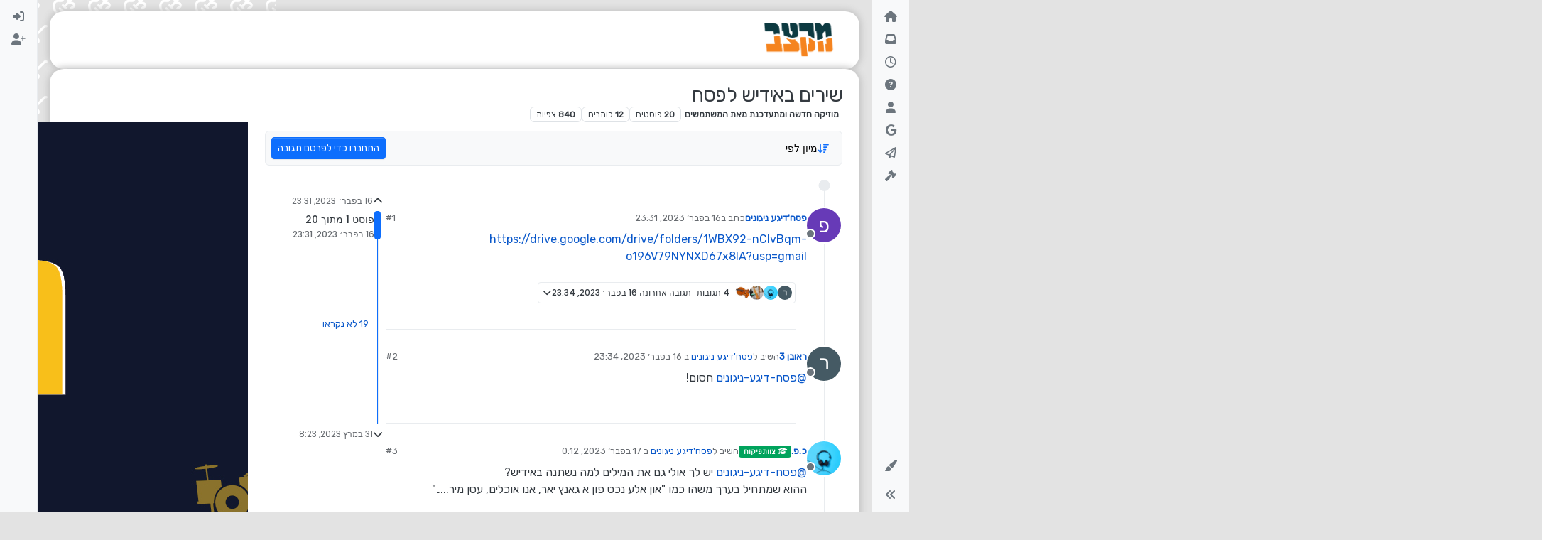

--- FILE ---
content_type: text/html; charset=utf-8
request_url: https://miktzav.com/topic/7892/%D7%A9%D7%99%D7%A8%D7%99%D7%9D-%D7%91%D7%90%D7%99%D7%93%D7%99%D7%A9-%D7%9C%D7%A4%D7%A1%D7%97
body_size: 41076
content:
<!DOCTYPE html>
<html lang="he" data-dir="rtl" style="direction: rtl;">
<head>
	<title>שירים באידיש לפסח | מקצב - פורום המוזיקה החרדי</title>
	<meta name="viewport" content="width&#x3D;device-width, initial-scale&#x3D;1.0" />
	<meta name="content-type" content="text/html; charset=UTF-8" />
	<meta name="apple-mobile-web-app-capable" content="yes" />
	<meta name="mobile-web-app-capable" content="yes" />
	<meta property="og:site_name" content="מקצב - פורום המוזיקה החרדי" />
	<meta name="msapplication-badge" content="frequency=30; polling-uri=https://miktzav.com/sitemap.xml" />
	<meta name="theme-color" content="#103a41" />
	<meta name="keywords" content="פורום מוזיקה,פורום מקצב,מקצב,פורום מוזיקה חרדי,מקצב פורום,מוזיקה חרדית,מוזיקה יהודית" />
	<meta name="msapplication-square150x150logo" content="https://i.imgur.com/pT8BaEY.png" />
	<meta name="title" content="שירים באידיש לפסח" />
	<meta property="og:title" content="שירים באידיש לפסח" />
	<meta property="og:type" content="article" />
	<meta property="article:published_time" content="2023-02-16T23:31:33.018Z" />
	<meta property="article:modified_time" content="2023-03-31T08:23:59.615Z" />
	<meta property="article:section" content="מוזיקה חדשה ומתעדכנת מאת המשתמשים" />
	<meta name="description" content="https://drive.google.com/drive/folders/1WBX92-nCIvBqm-o196V79NYNXD67x8lA?usp&#x3D;gmail" />
	<meta property="og:description" content="https://drive.google.com/drive/folders/1WBX92-nCIvBqm-o196V79NYNXD67x8lA?usp&#x3D;gmail" />
	<meta property="og:image" content="https:&#x2F;&#x2F;i.imgur.com&#x2F;HfXFH98.png" />
	<meta property="og:image:url" content="https:&#x2F;&#x2F;i.imgur.com&#x2F;HfXFH98.png" />
	<meta property="og:image" content="https://i.imgur.com/pT8BaEY.png" />
	<meta property="og:image:url" content="https://i.imgur.com/pT8BaEY.png" />
	<meta property="og:image:width" content="898" />
	<meta property="og:image:height" content="398" />
	<meta property="og:url" content="https://miktzav.com/topic/7892/%D7%A9%D7%99%D7%A8%D7%99%D7%9D-%D7%91%D7%90%D7%99%D7%93%D7%99%D7%A9-%D7%9C%D7%A4%D7%A1%D7%97" />
	
	<link rel="stylesheet" type="text/css" href="/assets/client-rtl.css?v=oq6auvam4mc" />
	<link rel="icon" type="image/x-icon" href="/assets/uploads/system/favicon.ico?v&#x3D;oq6auvam4mc" />
	<link rel="manifest" href="/manifest.webmanifest" crossorigin="use-credentials" />
	<link rel="search" type="application/opensearchdescription+xml" title="מקצב - פורום המוזיקה החרדי" href="/osd.xml" />
	<link rel="apple-touch-icon" href="/assets/uploads/system/touchicon-orig.png" />
	<link rel="icon" sizes="36x36" href="/assets/uploads/system/touchicon-36.png" />
	<link rel="icon" sizes="48x48" href="/assets/uploads/system/touchicon-48.png" />
	<link rel="icon" sizes="72x72" href="/assets/uploads/system/touchicon-72.png" />
	<link rel="icon" sizes="96x96" href="/assets/uploads/system/touchicon-96.png" />
	<link rel="icon" sizes="144x144" href="/assets/uploads/system/touchicon-144.png" />
	<link rel="icon" sizes="192x192" href="/assets/uploads/system/touchicon-192.png" />
	<link rel="stylesheet" href="https://miktzav.com/assets/plugins/nodebb-plugin-emoji/emoji/styles.css?v&#x3D;oq6auvam4mc" />
	<link rel="prefetch" href="/assets/src/modules/composer.js?v&#x3D;oq6auvam4mc" />
	<link rel="prefetch" href="/assets/src/modules/composer/uploads.js?v&#x3D;oq6auvam4mc" />
	<link rel="prefetch" href="/assets/src/modules/composer/drafts.js?v&#x3D;oq6auvam4mc" />
	<link rel="prefetch" href="/assets/src/modules/composer/tags.js?v&#x3D;oq6auvam4mc" />
	<link rel="prefetch" href="/assets/src/modules/composer/categoryList.js?v&#x3D;oq6auvam4mc" />
	<link rel="prefetch" href="/assets/src/modules/composer/resize.js?v&#x3D;oq6auvam4mc" />
	<link rel="prefetch" href="/assets/src/modules/composer/autocomplete.js?v&#x3D;oq6auvam4mc" />
	<link rel="prefetch" href="/assets/templates/composer.tpl?v&#x3D;oq6auvam4mc" />
	<link rel="prefetch" href="/assets/language/he/topic.json?v&#x3D;oq6auvam4mc" />
	<link rel="prefetch" href="/assets/language/he/modules.json?v&#x3D;oq6auvam4mc" />
	<link rel="prefetch" href="/assets/language/he/tags.json?v&#x3D;oq6auvam4mc" />
	<link rel="prefetch stylesheet" href="/assets/plugins/nodebb-plugin-markdown/styles/default.css" />
	<link rel="prefetch" href="/assets/language/he/markdown.json?v&#x3D;oq6auvam4mc" />
	<link rel="canonical" href="https://miktzav.com/topic/7892/שירים-באידיש-לפסח" />
	<link rel="up" href="https://miktzav.com/category/21/מוזיקה-חדשה-ומתעדכנת-מאת-המשתמשים" />
	<link rel="author" href="https://miktzav.com/user/פסח-דיגע-ניגונים" />
	

	<script>
		var config = JSON.parse('{"relative_path":"","upload_url":"/assets/uploads","asset_base_url":"/assets","assetBaseUrl":"/assets","siteTitle":"\u05DE\u05E7\u05E6\u05D1 - \u05E4\u05D5\u05E8\u05D5\u05DD \u05D4\u05DE\u05D5\u05D6\u05D9\u05E7\u05D4 \u05D4\u05D7\u05E8\u05D3\u05D9","browserTitle":"\u05DE\u05E7\u05E6\u05D1 - \u05E4\u05D5\u05E8\u05D5\u05DD \u05D4\u05DE\u05D5\u05D6\u05D9\u05E7\u05D4 \u05D4\u05D7\u05E8\u05D3\u05D9","titleLayout":"&#123;pageTitle&#125; | &#123;browserTitle&#125;","showSiteTitle":false,"maintenanceMode":false,"postQueue":1,"minimumTitleLength":6,"maximumTitleLength":80,"minimumPostLength":5,"maximumPostLength":32767,"minimumTagsPerTopic":0,"maximumTagsPerTopic":5,"minimumTagLength":3,"maximumTagLength":15,"undoTimeout":2000,"useOutgoingLinksPage":false,"allowGuestHandles":false,"allowTopicsThumbnail":true,"usePagination":false,"disableChat":false,"disableChatMessageEditing":false,"maximumChatMessageLength":1000,"socketioTransports":["polling","websocket"],"socketioOrigins":"https://miktzav.com:*","websocketAddress":"","maxReconnectionAttempts":5,"reconnectionDelay":1500,"topicsPerPage":20,"postsPerPage":20,"maximumFileSize":11000,"theme:id":"nodebb-theme-harmony","theme:src":"","defaultLang":"he","userLang":"he","loggedIn":false,"uid":-1,"cache-buster":"v=oq6auvam4mc","topicPostSort":"oldest_to_newest","categoryTopicSort":"newest_to_oldest","csrf_token":false,"searchEnabled":true,"searchDefaultInQuick":"titles","bootswatchSkin":"","composer:showHelpTab":true,"enablePostHistory":true,"timeagoCutoff":30,"timeagoCodes":["af","am","ar","az-short","az","be","bg","bs","ca","cs","cy","da","de-short","de","dv","el","en-short","en","es-short","es","et","eu","fa-short","fa","fi","fr-short","fr","gl","he","hr","hu","hy","id","is","it-short","it","ja","jv","ko","ky","lt","lv","mk","nl","no","pl","pt-br-short","pt-br","pt-short","pt","ro","rs","ru","rw","si","sk","sl","sq","sr","sv","th","tr-short","tr","uk","ur","uz","vi","zh-CN","zh-TW"],"cookies":{"enabled":false,"message":"[[global:cookies.message]]","dismiss":"[[global:cookies.accept]]","link":"[[global:cookies.learn-more]]","link_url":"https:&#x2F;&#x2F;www.cookiesandyou.com"},"thumbs":{"size":512},"iconBackgrounds":["#f44336","#e91e63","#9c27b0","#673ab7","#3f51b5","#2196f3","#009688","#1b5e20","#33691e","#827717","#e65100","#ff5722","#795548","#607d8b"],"emailPrompt":1,"useragent":{"isYaBrowser":false,"isAuthoritative":true,"isMobile":false,"isMobileNative":false,"isTablet":false,"isiPad":false,"isiPod":false,"isiPhone":false,"isiPhoneNative":false,"isAndroid":false,"isAndroidNative":false,"isBlackberry":false,"isOpera":false,"isIE":false,"isEdge":false,"isIECompatibilityMode":false,"isSafari":false,"isFirefox":false,"isWebkit":false,"isChrome":true,"isKonqueror":false,"isOmniWeb":false,"isSeaMonkey":false,"isFlock":false,"isAmaya":false,"isPhantomJS":false,"isEpiphany":false,"isDesktop":true,"isWindows":false,"isLinux":false,"isLinux64":false,"isMac":true,"isChromeOS":false,"isBada":false,"isSamsung":false,"isRaspberry":false,"isBot":false,"isCurl":false,"isAndroidTablet":false,"isWinJs":false,"isKindleFire":false,"isSilk":false,"isCaptive":false,"isSmartTV":false,"isUC":false,"isFacebook":false,"isAlamoFire":false,"isElectron":false,"silkAccelerated":false,"browser":"Chrome","version":"131.0.0.0","os":"OS X","platform":"Apple Mac","geoIp":{},"source":"Mozilla/5.0 (Macintosh; Intel Mac OS X 10_15_7) AppleWebKit/537.36 (KHTML, like Gecko) Chrome/131.0.0.0 Safari/537.36; ClaudeBot/1.0; +claudebot@anthropic.com)","isWechat":false},"fontawesome":{"pro":false,"styles":["solid","brands","regular"],"version":"6.4.2"},"acpLang":"undefined","topicSearchEnabled":false,"disableCustomUserSkins":false,"defaultBootswatchSkin":"","theme":{"enableQuickReply":true,"centerHeaderElements":false,"mobileTopicTeasers":false,"stickyToolbar":true,"autohideBottombar":true,"openSidebars":false,"chatModals":false},"openDraftsOnPageLoad":false,"emojiCustomFirst":false,"contactpage":{"reCaptchaPubKey":"","hcaptchaPubKey":null},"composer-default":{},"maximumReactions":4,"maximumReactionsPerMessage":4,"enablePostReactions":true,"enableMessageReactions":true,"beep":{"censorWholeWord":false},"markdown":{"highlight":1,"highlightLinesLanguageList":"[]","hljsLanguages":["common"],"theme":"default.css","defaultHighlightLanguage":"","externalMark":false},"question-and-answer":{}}');
		var app = {
			user: JSON.parse('{"uid":0,"username":"אורח","displayname":"אורח","userslug":"","fullname":"אורח","email":"","icon:text":"?","icon:bgColor":"#aaa","groupTitle":"","groupTitleArray":[],"status":"offline","reputation":0,"email:confirmed":false,"unreadData":{"":{},"new":{},"watched":{},"unreplied":{}},"isAdmin":false,"isGlobalMod":false,"isMod":false,"privileges":{"chat":false,"chat:privileged":false,"upload:post:image":false,"upload:post:file":false,"signature":false,"invite":false,"group:create":false,"search:content":false,"search:users":false,"search:tags":false,"view:users":true,"view:tags":true,"view:groups":true,"local:login":false,"ban":false,"mute":false,"view:users:info":false},"blocks":[],"timeagoCode":"he","offline":true,"lastRoomId":null,"isEmailConfirmSent":false}')
		};

		document.documentElement.style.setProperty('--panel-offset', `${localStorage.getItem('panelOffset') || 0}px`);
	</script>

	
	<script async src="https://pagead2.googlesyndication.com/pagead/js/adsbygoogle.js?client=ca-pub-4555405906746577"
     crossorigin="anonymous"></script>
<meta name="google-site-verification" content="qyBv89AyNFsvx0l6HW5n7UrLUE4AlSjgrCe9dhhHlSM" />
<link rel="stylesheet" href="https://miktzav.com/assets/uploads/system/pagetopscroller.css">
<script src="https://miktzav.com/assets/uploads/system/pagetopscroller.js"></script>

     <script async src="https://pagead2.googlesyndication.com/pagead/js/adsbygoogle.js?client=ca-pub-4896025976643562"
     crossorigin="anonymous"></script>

<!-- Google tag (gtag.js) -->
<script async src="https://www.googletagmanager.com/gtag/js?id=G-FJH1182JLH"></script>
<script>
  window.dataLayer = window.dataLayer || [];
  function gtag(){dataLayer.push(arguments);}
  gtag('js', new Date());

  gtag('config', 'G-FJH1182JLH');
</script>
	
	
	<style>@charset "UTF-8";
@import url("https://fonts.googleapis.com/css2?family=Rubik&display=swap");
body {
  font-family: "Rubik", sans-serif;
  font-size: 16px;
  direction: rtl !important;
  background-color: #e3e3e3;
  background-image: url(https://miktzav.com/assets/uploads/1.png);
  background-size: 50px;
  background-position: center;
  background-attachment: fixed;
}

p {
  direction: rtl;
}

div#content {
  background-color: #fff;
  box-shadow: 0 0 10px 2.5px #c3c3c3;
  border-radius: 20px;
  padding-top: 20px;
}

main#panel {
  padding-bottom: 40px;
}

a.badge.px-1.text-truncate.text-decoration-none.border {
  color: rgba(var(--bs-body-color-rgb), var(--bs-text-opacity)) !important;
}

pre code {
  direction: ltr !important;
  text-align: left !important;
}

blockquote a img {
  display: unset !important;
  max-height: 110px !important;
  width: auto;
  margin-left: 10px;
}

.container-lg.px-md-4.brand-container {
  background-color: white;
  border-radius: 20px;
  box-shadow: 0 0 10px 2.5px #c3c3c3;
}

.pb-3 {
  padding: 0.5rem 0 !important;
}

.alert-success {
  background-color: #e7ffff;
  border-color: #cefffe;
  border-radius: 10px;
  color: #1b817f;
}

.embed-wrapper {
  position: relative;
  width: 100%;
  padding-bottom: 56.25%; /* יחס גובה לרוחב של סרטון 16:9 */
  overflow: hidden;
}

.embed-container {
  position: absolute;
  top: 0;
  left: 0;
  width: 100%;
  height: 100%;
}

.embed-container iframe {
  width: 100%;
  height: 100%;
}</style>
	
</head>

<body class="page-topic page-topic-7892 page-topic-שירים-באידיש-לפסח template-topic page-topic-category-21 page-topic-category-מוזיקה-חדשה-ומתעדכנת-מאת-המשתמשים parent-category-9 parent-category-21 page-status-200 theme-harmony user-guest skin-noskin">
	<div class="layout-container d-flex justify-content-between pb-4 pb-md-0">
		<nav component="sidebar/left" class=" text-dark bg-light sidebar sidebar-left start-0 border-end vh-100 d-none d-lg-flex flex-column justify-content-between sticky-top">
	<ul id="main-nav" class="list-unstyled d-flex flex-column w-100 gap-2 mt-2 overflow-y-auto">
		
		
		<li class="nav-item mx-2 " title="דף הבית">
			<a class="nav-link nav-btn navigation-link d-flex gap-2 justify-content-between align-items-center "
			 href="&#x2F;" >
				<span class="d-flex gap-2 align-items-center text-nowrap truncate-open">
					<span class="position-relative">
						
						<i class="fa fa-fw fa-house fa-solid" data-content=""></i>
						<span component="navigation/count" class="visible-closed position-absolute top-0 start-100 translate-middle badge rounded-1 bg-primary hidden"></span>
						
					</span>
					
					<span class="nav-text small visible-open fw-semibold text-truncate">דף הבית</span>
					
				</span>
				<span component="navigation/count" class="visible-open badge rounded-1 bg-primary hidden"></span>
			</a>
			
		</li>
		
		
		
		<li class="nav-item mx-2 " title="לא נקרא">
			<a class="nav-link nav-btn navigation-link d-flex gap-2 justify-content-between align-items-center "
			 href="&#x2F;unread" id="unread-count">
				<span class="d-flex gap-2 align-items-center text-nowrap truncate-open">
					<span class="position-relative">
						
						<i class="fa fa-fw fa-inbox" data-content="0"></i>
						<span component="navigation/count" class="visible-closed position-absolute top-0 start-100 translate-middle badge rounded-1 bg-primary hidden">0</span>
						
					</span>
					
					<span class="nav-text small visible-open fw-semibold text-truncate">לא נקרא</span>
					
				</span>
				<span component="navigation/count" class="visible-open badge rounded-1 bg-primary hidden">0</span>
			</a>
			
		</li>
		
		
		
		<li class="nav-item mx-2 " title="פוסטים אחרונים">
			<a class="nav-link nav-btn navigation-link d-flex gap-2 justify-content-between align-items-center "
			 href="&#x2F;recent" >
				<span class="d-flex gap-2 align-items-center text-nowrap truncate-open">
					<span class="position-relative">
						
						<i class="fa fa-fw fa-clock-o" data-content=""></i>
						<span component="navigation/count" class="visible-closed position-absolute top-0 start-100 translate-middle badge rounded-1 bg-primary hidden"></span>
						
					</span>
					
					<span class="nav-text small visible-open fw-semibold text-truncate">פוסטים אחרונים</span>
					
				</span>
				<span component="navigation/count" class="visible-open badge rounded-1 bg-primary hidden"></span>
			</a>
			
		</li>
		
		
		
		<li class="nav-item mx-2 " title="לא נפתר">
			<a class="nav-link nav-btn navigation-link d-flex gap-2 justify-content-between align-items-center "
			 href="&#x2F;unsolved" >
				<span class="d-flex gap-2 align-items-center text-nowrap truncate-open">
					<span class="position-relative">
						
						<i class="fa fa-fw fa-question-circle" data-content=""></i>
						<span component="navigation/count" class="visible-closed position-absolute top-0 start-100 translate-middle badge rounded-1 bg-primary hidden"></span>
						
					</span>
					
					<span class="nav-text small visible-open fw-semibold text-truncate">לא נפתר</span>
					
				</span>
				<span component="navigation/count" class="visible-open badge rounded-1 bg-primary hidden"></span>
			</a>
			
		</li>
		
		
		
		<li class="nav-item mx-2 " title="משתמשים">
			<a class="nav-link nav-btn navigation-link d-flex gap-2 justify-content-between align-items-center "
			 href="&#x2F;users" >
				<span class="d-flex gap-2 align-items-center text-nowrap truncate-open">
					<span class="position-relative">
						
						<i class="fa fa-fw fa-user" data-content=""></i>
						<span component="navigation/count" class="visible-closed position-absolute top-0 start-100 translate-middle badge rounded-1 bg-primary hidden"></span>
						
					</span>
					
					<span class="nav-text small visible-open fw-semibold text-truncate">משתמשים</span>
					
				</span>
				<span component="navigation/count" class="visible-open badge rounded-1 bg-primary hidden"></span>
			</a>
			
		</li>
		
		
		
		<li class="nav-item mx-2 " title="חיפוש גוגל בפורום">
			<a class="nav-link nav-btn navigation-link d-flex gap-2 justify-content-between align-items-center "
			 href="javascript:bootbox.prompt({title:&#x27;&lt;div style=&quot;text-align: center;&quot;&gt;&lt;img src=&quot;https:&#x2F;&#x2F;miktzav.com&#x2F;assets&#x2F;uploads&#x2F;logo.png&quot; width=&quot;400&quot;&gt;&lt;&#x2F;div&gt;&#x27;,placeholder:&#x27;כתוב מילים לחיפוש ב Google&#x27;,buttons:{confirm:{label:&#x27;חיפוש&#x27;},cancel:{label:&#x27;ביטול&#x27;}},backdrop:true,callback:function(result){if(result!=null&amp;&amp;result!=&#x27;&#x27;){var a=document.createElement(&#x27;a&#x27;);a.href=&#x27;https:&#x2F;&#x2F;www.google.co.il&#x2F;search?q=site:miktzav.com &#x27;+encodeURIComponent(result.trim());a.target=&#x27;_blank&#x27;;a.click();}}});" >
				<span class="d-flex gap-2 align-items-center text-nowrap truncate-open">
					<span class="position-relative">
						
						<i class="fa fa-fw fa-google" data-content=""></i>
						<span component="navigation/count" class="visible-closed position-absolute top-0 start-100 translate-middle badge rounded-1 bg-primary hidden"></span>
						
					</span>
					
					<span class="nav-text small visible-open fw-semibold text-truncate">חיפוש גוגל בפורום</span>
					
				</span>
				<span component="navigation/count" class="visible-open badge rounded-1 bg-primary hidden"></span>
			</a>
			
		</li>
		
		
		
		<li class="nav-item mx-2 " title="שליחת פנייה לניהול">
			<a class="nav-link nav-btn navigation-link d-flex gap-2 justify-content-between align-items-center "
			 href="https:&#x2F;&#x2F;miktzav.com&#x2F;beforecontact" id="contact">
				<span class="d-flex gap-2 align-items-center text-nowrap truncate-open">
					<span class="position-relative">
						
						<i class="fa fa-fw fa-paper-plane-o" data-content=""></i>
						<span component="navigation/count" class="visible-closed position-absolute top-0 start-100 translate-middle badge rounded-1 bg-primary hidden"></span>
						
					</span>
					
					<span class="nav-text small visible-open fw-semibold text-truncate">שליחת פנייה לניהול</span>
					
				</span>
				<span component="navigation/count" class="visible-open badge rounded-1 bg-primary hidden"></span>
			</a>
			
		</li>
		
		
		
		<li class="nav-item mx-2 rule2" title="תנאים ומדיניות - חובה לקרוא טרם השימוש באתר !">
			<a class="nav-link nav-btn navigation-link d-flex gap-2 justify-content-between align-items-center "
			 href="https:&#x2F;&#x2F;miktzav.com&#x2F;topic&#x2F;88&#x2F;%D7%97%D7%95%D7%A7%D7%99-%D7%94%D7%A4%D7%95%D7%A8%D7%95%D7%9D?_=1649607030496" >
				<span class="d-flex gap-2 align-items-center text-nowrap truncate-open">
					<span class="position-relative">
						
						<i class="fa fa-fw fa-gavel fa-solid" data-content=""></i>
						<span component="navigation/count" class="visible-closed position-absolute top-0 start-100 translate-middle badge rounded-1 bg-primary hidden"></span>
						
					</span>
					
				</span>
				<span component="navigation/count" class="visible-open badge rounded-1 bg-primary hidden"></span>
			</a>
			
		</li>
		
		
	</ul>
	<div class="sidebar-toggle-container align-self-start">
		
		<div class="dropend m-2" component="skinSwitcher" title="עיצובים">
	<a data-bs-toggle="dropdown" href="#" role="button" class="nav-link nav-btn position-relative">
		<span class="justify-content-between w-100">
			<span class="d-flex gap-2 align-items-center text-nowrap truncate-open">
				<span>
					<i component="skinSwitcher/icon" class="fa fa-fw fa-paintbrush"></i>
				</span>
				<span class="nav-text small visible-open fw-semibold">עיצובים</span>
			</span>
		</span>
	</a>

	<ul class="dropdown-menu p-1 text-sm overflow-auto p-1">
		<div class="d-flex">
			<div>
				<li class="dropdown-header">Light</li>
				<div class="d-grid" style="grid-template-columns: 1fr 1fr;">
					
					<li>
						<a href="#" class="dropdown-item rounded-1" data-value="cerulean">Cerulean <i class="fa fa-fw fa-check  invisible "></i></a>
					</li>
					
					<li>
						<a href="#" class="dropdown-item rounded-1" data-value="cosmo">Cosmo <i class="fa fa-fw fa-check  invisible "></i></a>
					</li>
					
					<li>
						<a href="#" class="dropdown-item rounded-1" data-value="flatly">Flatly <i class="fa fa-fw fa-check  invisible "></i></a>
					</li>
					
					<li>
						<a href="#" class="dropdown-item rounded-1" data-value="journal">Journal <i class="fa fa-fw fa-check  invisible "></i></a>
					</li>
					
					<li>
						<a href="#" class="dropdown-item rounded-1" data-value="litera">Litera <i class="fa fa-fw fa-check  invisible "></i></a>
					</li>
					
					<li>
						<a href="#" class="dropdown-item rounded-1" data-value="lumen">Lumen <i class="fa fa-fw fa-check  invisible "></i></a>
					</li>
					
					<li>
						<a href="#" class="dropdown-item rounded-1" data-value="lux">Lux <i class="fa fa-fw fa-check  invisible "></i></a>
					</li>
					
					<li>
						<a href="#" class="dropdown-item rounded-1" data-value="materia">Materia <i class="fa fa-fw fa-check  invisible "></i></a>
					</li>
					
					<li>
						<a href="#" class="dropdown-item rounded-1" data-value="minty">Minty <i class="fa fa-fw fa-check  invisible "></i></a>
					</li>
					
					<li>
						<a href="#" class="dropdown-item rounded-1" data-value="morph">Morph <i class="fa fa-fw fa-check  invisible "></i></a>
					</li>
					
					<li>
						<a href="#" class="dropdown-item rounded-1" data-value="pulse">Pulse <i class="fa fa-fw fa-check  invisible "></i></a>
					</li>
					
					<li>
						<a href="#" class="dropdown-item rounded-1" data-value="sandstone">Sandstone <i class="fa fa-fw fa-check  invisible "></i></a>
					</li>
					
					<li>
						<a href="#" class="dropdown-item rounded-1" data-value="simplex">Simplex <i class="fa fa-fw fa-check  invisible "></i></a>
					</li>
					
					<li>
						<a href="#" class="dropdown-item rounded-1" data-value="sketchy">Sketchy <i class="fa fa-fw fa-check  invisible "></i></a>
					</li>
					
					<li>
						<a href="#" class="dropdown-item rounded-1" data-value="spacelab">Spacelab <i class="fa fa-fw fa-check  invisible "></i></a>
					</li>
					
					<li>
						<a href="#" class="dropdown-item rounded-1" data-value="united">United <i class="fa fa-fw fa-check  invisible "></i></a>
					</li>
					
					<li>
						<a href="#" class="dropdown-item rounded-1" data-value="yeti">Yeti <i class="fa fa-fw fa-check  invisible "></i></a>
					</li>
					
					<li>
						<a href="#" class="dropdown-item rounded-1" data-value="zephyr">Zephyr <i class="fa fa-fw fa-check  invisible "></i></a>
					</li>
					
				</div>
			</div>
			<div>
				<li class="dropdown-header">Dark</li>
				
				<li>
					<a href="#" class="dropdown-item rounded-1" data-value="cyborg">Cyborg <i class="fa fa-fw fa-check  invisible "></i></a>
				</li>
				
				<li>
					<a href="#" class="dropdown-item rounded-1" data-value="darkly">Darkly <i class="fa fa-fw fa-check  invisible "></i></a>
				</li>
				
				<li>
					<a href="#" class="dropdown-item rounded-1" data-value="quartz">Quartz <i class="fa fa-fw fa-check  invisible "></i></a>
				</li>
				
				<li>
					<a href="#" class="dropdown-item rounded-1" data-value="slate">Slate <i class="fa fa-fw fa-check  invisible "></i></a>
				</li>
				
				<li>
					<a href="#" class="dropdown-item rounded-1" data-value="solar">Solar <i class="fa fa-fw fa-check  invisible "></i></a>
				</li>
				
				<li>
					<a href="#" class="dropdown-item rounded-1" data-value="superhero">Superhero <i class="fa fa-fw fa-check  invisible "></i></a>
				</li>
				
				<li>
					<a href="#" class="dropdown-item rounded-1" data-value="vapor">Vapor <i class="fa fa-fw fa-check  invisible "></i></a>
				</li>
				
			</div>
		</div>

		<hr class="my-1"/>

		<div class="d-grid" style="grid-template-columns: 1fr 1fr;">
			
			<li>
				<a href="#" class="dropdown-item rounded-1" data-value="">ברירת מחדל (ללא עיצוב (ברירת מחדל)) <i class="fa fa-fw fa-check "></i></a>
			</li>
			
			<li>
				<a href="#" class="dropdown-item rounded-1" data-value="noskin">ללא עיצוב (ברירת מחדל) <i class="fa fa-fw fa-check  invisible "></i></a>
			</li>
			
			
		</div>
	</ul>
</div>

		

		<div class="sidebar-toggle m-2 d-none d-lg-block">
			<a href="#" role="button" component="sidebar/toggle" class="nav-btn d-flex gap-2 align-items-center p-2 pointer nav-link w-100 text-nowrap" title="הרחבה">
				<i class="fa fa-fw fa-angles-right"></i>
				<i class="fa fa-fw fa-angles-left"></i>
				<span class="nav-text visible-open fw-semibold small lh-1">כיווץ</span>
			</a>
		</div>
	</div>
</nav>

		<main id="panel" class="d-flex flex-column gap-3 flex-grow-1 mt-3" style="min-width: 0;">
			
<div class="container-lg px-md-4 brand-container">
	<div class="col-12 d-flex border-bottom pb-3 ">
		<div component="brand/wrapper" class="d-flex align-items-center gap-3 p-2 rounded-1 align-content-stretch ">
			
			<a component="brand/anchor" href="/">
				<img component="brand/logo" alt="" class="" src="https://i.imgur.com/pT8BaEY.png?v=oq6auvam4mc" />
			</a>
			

			
		</div>
		
	</div>
</div>

			<script>
				const headerEl = document.getElementById('header-menu');
				if (headerEl) {
					const rect = headerEl.getBoundingClientRect();
					const offset = Math.max(0, rect.bottom);
					document.documentElement.style.setProperty('--panel-offset', offset + `px`);
				} else {
					document.documentElement.style.setProperty('--panel-offset', `0px`);
				}
			</script>
			<div class="container-lg px-md-4 d-flex flex-column gap-3 h-100 mb-5 mb-lg-0" id="content">
			<noscript>
    <div class="alert alert-danger">
        <p>
            Your browser does not seem to support JavaScript. As a result, your viewing experience will be diminished, and you have been placed in <strong>read-only mode</strong>.
        </p>
        <p>
            Please download a browser that supports JavaScript, or enable it if it's disabled (i.e. NoScript).
        </p>
    </div>
</noscript>
			
<script type="application/ld+json">
{
	"@context": "https://schema.org",
	"@type": "BreadcrumbList",
	"itemListElement": [
		{
			"@type": "ListItem",
			"position": 1,
			"name": "מקצב - פורום המוזיקה החרדי",
			"item": "https://miktzav.com"
		}
		
		
		
		
		,{
			"@type": "ListItem",
			"position": 2,
			"name": "עזרה הדדית בכל תחומי המוזיקה"
			
			,"item": "https://miktzav.com/category/9/עזרה-הדדית-בכל-תחומי-המוזיקה"
			
		}
		
		
		
		,{
			"@type": "ListItem",
			"position": 3,
			"name": "מוזיקה חדשה ומתעדכנת מאת המשתמשים"
			
			,"item": "https://miktzav.com/category/21/מוזיקה-חדשה-ומתעדכנת-מאת-המשתמשים"
			
		}
		
		
		
		,{
			"@type": "ListItem",
			"position": 4,
			"name": "שירים באידיש לפסח"
			
		}
		
		
	]
}
</script>

<div data-widget-area="header">
	
	<style>
li.deleted {
    display: none;
}
</style>
	
</div>


<div class="d-flex flex-column gap-3" itemid="/topic/7892/%D7%A9%D7%99%D7%A8%D7%99%D7%9D-%D7%91%D7%90%D7%99%D7%93%D7%99%D7%A9-%D7%9C%D7%A4%D7%A1%D7%97" itemscope itemtype="https://schema.org/DiscussionForumPosting">
	<div class="d-flex flex-wrap">
		<div class="d-flex flex-column gap-3 flex-grow-1">
			<h1 component="post/header" class="tracking-tight fw-semibold fs-3 mb-0 text-break " itemprop="headline">
				<span class="topic-title" component="topic/title">שירים באידיש לפסח</span>
			</h1>

			<div class="topic-info d-flex gap-2 align-items-center flex-wrap ">
				<span component="topic/labels" class="d-flex gap-2 hidden">
					<span component="topic/scheduled" class="badge badge border border-gray-300 text-body hidden">
						<i class="fa fa-clock-o"></i>
						מתוזמן
					</span>
					<span component="topic/pinned" class="badge badge border border-gray-300 text-body hidden">
						<i class="fa fa-thumb-tack"></i>
						נעוץ
					</span>
					<span component="topic/locked" class="badge badge border border-gray-300 text-body hidden">
						<i class="fa fa-lock"></i>
						נעול
					</span>
					<a href="/category/" class="badge badge border border-gray-300 text-body text-decoration-none hidden">
						<i class="fa fa-arrow-circle-right"></i>
						הועבר
					</a>
					
				</span>
				<a href="/category/21/מוזיקה-חדשה-ומתעדכנת-מאת-המשתמשים" class="badge px-1 text-truncate text-decoration-none border" style="color: #ffffff;background-color: #ffffff;border-color: #ffffff!important; max-width: 70vw;">
			<i class="fa fa-fw hidden"></i>
			מוזיקה חדשה ומתעדכנת מאת המשתמשים
		</a>
				<div data-tid="7892" component="topic/tags" class="lh-1 tags tag-list d-flex flex-wrap hidden-xs hidden-empty gap-2"></div>
				<div class="d-flex hidden-xs gap-2">
					<span class="badge text-body border border-gray-300 stats text-xs">
	<i class="fa-regular fa-fw fa-message visible-xs-inline" title="פוסטים"></i>
	<span component="topic/post-count" title="20" class="fw-bold">20</span>
	<span class="hidden-xs text-lowercase fw-normal">פוסטים</span>
</span>
<span class="badge text-body border border-gray-300 stats text-xs">
	<i class="fa fa-fw fa-user visible-xs-inline" title="כותבים"></i>
	<span title="12" class="fw-bold">12</span>
	<span class="hidden-xs text-lowercase fw-normal">כותבים</span>
</span>
<span class="badge text-body border border-gray-300 stats text-xs">
	<i class="fa fa-fw fa-eye visible-xs-inline" title="צפיות"></i>
	<span class="fw-bold" title="840">840</span>
	<span class="hidden-xs text-lowercase fw-normal">צפיות</span>
</span>
				</div>
			</div>
		</div>
		<div class="d-flex gap-2 justify-content-end align-items-center mt-2 hidden-empty" component="topic/thumb/list"></div>
	</div>

	<div class="row mb-4 mb-lg-0">
		<div class="topic col-lg-9 col-sm-12">
			<div class="sticky-tools">
	<nav class="d-flex flex-nowrap my-2 p-0 border-0 rounded topic-main-buttons">
		<div class="d-flex flex-row p-2 text-bg-light border rounded w-100 align-items-center">
			<ul class="d-flex list-unstyled me-auto mb-0 gap-2 align-items-center flex-wrap">
				

				
				<div class="btn-group bottom-sheet" component="thread/sort">
	<button class="btn-ghost-sm d-flex gap-2 dropdown-toggle" data-bs-toggle="dropdown" type="button">
		<span class="d-flex gap-2 align-items-center">
			<i class="fa fa-fw fa-arrow-down-wide-short text-primary"></i>
			<span class="d-none d-md-inline fw-semibold">מיון לפי</span>
		</span>
	</button>
	<ul class="dropdown-menu p-1 text-sm">
		<li><a class="dropdown-item rounded-1 d-flex align-items-center gap-2" href="#" class="oldest_to_newest" data-sort="oldest_to_newest">
			<span class="flex-grow-1">מהישן לחדש</span>
			<i class="flex-shrink-0 fa fa-fw"></i>
		</a>
		</li>
		<li><a class="dropdown-item rounded-1 d-flex align-items-center gap-2" href="#" class="newest_to_oldest" data-sort="newest_to_oldest">
			<span class="flex-grow-1">מהחדש לישן</span>
			<i class="flex-shrink-0 fa fa-fw"></i>
		</a>
		</li>
		<li><a class="dropdown-item rounded-1 d-flex align-items-center gap-2" href="#" class="most_votes" data-sort="most_votes">
			<span class="flex-grow-1">הכי הרבה הצבעות</span>
			<i class="flex-shrink-0 fa fa-fw"></i>
		</a>
		</li>
	</ul>
</div>

				

				

				
			</ul>
			<div component="topic/reply/container" class="btn-group action-bar hidden">
	<a href="/compose?tid=7892" class="d-flex align-items-center btn btn-sm btn-primary px-3 fw-semibold " component="topic/reply" data-ajaxify="false" role="button"><i class="fa fa-reply d-sm-block d-md-none"></i><span class="d-none d-md-block"> תגובה</span></a>
	<button type="button" class="btn btn-sm btn-primary dropdown-toggle" data-bs-toggle="dropdown">
		<span class="caret"></span>
	</button>
	<ul class="dropdown-menu dropdown-menu-end p-1 text-sm" role="menu">
		<li><a class="dropdown-item rounded-1" href="#" component="topic/reply-as-topic">תגובה כנושא</a></li>
	</ul>
</div>


	
	<a component="topic/reply/guest" href="/login" class="d-flex align-items-center fw-semibold btn btn-sm btn-primary">התחברו כדי לפרסם תגובה</a>
	

		</div>
	</nav>
</div>


			

			

			
			<div component="topic/deleted/message" class="alert alert-warning mt-3 hidden d-flex justify-content-between flex-wrap">
    <span>נושא זה נמחק. רק משתמשים עם הרשאות מתאימות יוכלו לצפות בו.</span>
    <span>
        
    </span>
</div>
			

			<div class="d-flex gap-0 gap-lg-5">
				<div class="posts-container" style="min-width: 0;">
					<ul component="topic" class="posts timeline list-unstyled mt-sm-2 p-0 py-3" style="min-width: 0;" data-tid="7892" data-cid="21">
					
						<li component="post" class="pt-4   topic-owner-post" data-index="0" data-pid="188871" data-uid="6914" data-timestamp="1676590293018" data-username="פסח&#x27;דיגע ניגונים" data-userslug="פסח-דיגע-ניגונים" itemscope itemtype="http://schema.org/Comment">
							<a component="post/anchor" data-index="0" id="1"></a>

							<meta itemprop="datePublished" content="2023-02-16T23:31:33.018Z">
							<meta itemprop="dateModified" content="">

							

<div class="d-flex align-items-start gap-3">
	<div class="icon bg-body d-none d-sm-block rounded-circle" style="outline: 2px solid var(--bs-body-bg);">
		<a class="d-inline-block position-relative text-decoration-none" href="/user/פסח-דיגע-ניגונים">
			<span  alt="פסח&#x27;דיגע ניגונים" title="פסח&#x27;דיגע ניגונים" data-uid="6914" loading="lazy" class="avatar  avatar-rounded" component="user/picture" style="--avatar-size: 48px; background-color: #673ab7;">פ</span>
			<span component="user/status" class="position-absolute translate-middle-y border border-white border-2 rounded-circle status offline"><span class="visually-hidden">מנותק</span></span>
		</a>
	</div>

	<div class="post-container d-flex flex-grow-1 flex-column w-100" style="min-width: 0;">
		<div class="d-flex align-items-center gap-1 flex-wrap w-100 post-header mt-1" itemprop="author" itemscope itemtype="https://schema.org/Person">
			<div class="icon bg-body d-sm-none">
				<a class="d-inline-block position-relative text-decoration-none" href="/user/פסח-דיגע-ניגונים">
					<span  alt="פסח&#x27;דיגע ניגונים" title="פסח&#x27;דיגע ניגונים" data-uid="6914" loading="lazy" class="avatar  avatar-rounded" component="user/picture" style="--avatar-size: 20px; background-color: #673ab7;">פ</span>
					<span component="user/status" class="position-absolute translate-middle-y border border-white border-2 rounded-circle status offline"><span class="visually-hidden">מנותק</span></span>
				</a>
			</div>

			<span class="text-nowrap">
				<a class="fw-bold" href="/user/פסח-דיגע-ניגונים" itemprop="name" data-username="פסח&#x27;דיגע ניגונים" data-uid="6914">פסח&#x27;דיגע ניגונים</a>
			</span>

			

			

			<div class="d-flex gap-1 align-items-center">
				<span class="text-muted">
					
					כתב ב<a href="/post/188871" class="timeago text-muted" title="2023-02-16T23:31:33.018Z"></a>
					
				</span>

				<i component="post/edit-indicator" class="fa fa-edit text-muted edit-icon hidden" title="נערך "></i>
				<span data-editor="" component="post/editor" class="visually-hidden">נערך לאחרונה על ידי  <span class="timeago" title=""></span></span>
			</div>

			<div>
				<span>
					
				</span>
			</div>
			<div class="d-flex align-items-center gap-1 flex-grow-1 justify-content-end">
				<span class="bookmarked opacity-0 text-primary"><i class="fa fa-bookmark-o"></i></span>
				<a href="/post/188871" class="post-index text-muted d-none d-md-inline">#1</a>
			</div>
		</div>

		<div class="content mt-2 text-break" component="post/content" itemprop="text">
			<p dir="auto">https://drive.google.com/drive/folders/1WBX92-nCIvBqm-o196V79NYNXD67x8lA?usp=gmail</p>

		</div>
	</div>
</div>

<div component="post/footer" class="post-footer border-bottom pb-2">
	

	<div class="d-flex">
		
		<a component="post/reply-count" data-target-component="post/replies/container" href="#" class="d-flex gap-2 align-items-center mt-2 btn-outline border rounded-1 p-1 threaded-replies user-select-none text-muted text-decoration-none text-xs ">
			<span component="post/reply-count/avatars" class="avatars d-inline-flex gap-1 align-items-top ">
				
				<span><img  alt="ראובן 3" title="ראובן 3" data-uid="6021" loading="lazy" class="avatar avatar-tooltip avatar-rounded" component="avatar/picture" src="https://lh3.googleusercontent.com/a/AEdFTp6dLDvGApCl-NZc9nb2VKdHptongJqNEFUTRic8=s96-c" style="--avatar-size: 20px;" onError="this.remove();" itemprop="image" /><span  alt="ראובן 3" title="ראובן 3" data-uid="6021" loading="lazy" class="avatar avatar-tooltip avatar-rounded" component="avatar/icon" style="--avatar-size: 20px; background-color: #33691e;">ר</span></span>
				
				<span><img  alt="כ.פ." title="כ.פ." data-uid="6444" loading="lazy" class="avatar avatar-tooltip avatar-rounded" component="avatar/picture" src="https://i.imgur.com/T2ukNAw.jpg" style="--avatar-size: 20px;" onError="this.remove();" itemprop="image" /><span  alt="כ.פ." title="כ.פ." data-uid="6444" loading="lazy" class="avatar avatar-tooltip avatar-rounded" component="avatar/icon" style="--avatar-size: 20px; background-color: #2196f3;">כ</span></span>
				
				<span><img  alt="כמעט מפורסמת" title="כמעט מפורסמת" data-uid="6539" loading="lazy" class="avatar avatar-tooltip avatar-rounded" component="avatar/picture" src="/assets/uploads/profile/6539-profileavatar-1687108007235.jpeg" style="--avatar-size: 20px;" onError="this.remove();" itemprop="image" /><span  alt="כמעט מפורסמת" title="כמעט מפורסמת" data-uid="6539" loading="lazy" class="avatar avatar-tooltip avatar-rounded" component="avatar/icon" style="--avatar-size: 20px; background-color: #827717;">כ</span></span>
				
				<span><img  alt="&quot;המבין&quot;" title="&quot;המבין&quot;" data-uid="989" loading="lazy" class="avatar avatar-tooltip avatar-rounded" component="avatar/picture" src="https://i.imgur.com/s8vGRy7.jpg" style="--avatar-size: 20px;" onError="this.remove();" itemprop="image" /><span  alt="&quot;המבין&quot;" title="&quot;המבין&quot;" data-uid="989" loading="lazy" class="avatar avatar-tooltip avatar-rounded" component="avatar/icon" style="--avatar-size: 20px; background-color: #827717;">&</span></span>
				
				
			</span>

			<span class="ms-2 replies-count fw-semibold" component="post/reply-count/text" data-replies="4">4 תגובות</span>
			<span class="ms-2 replies-last hidden-xs fw-semibold">תגובה אחרונה <span class="timeago" title="2023-02-16T23:34:52.280Z"></span></span>

			<i class="fa fa-fw fa-chevron-down" component="post/replies/open"></i>
			<i class="fa fa-fw fa-chevron-up hidden" component="post/replies/close"></i>
			<i class="fa fa-fw fa-spin fa-spinner hidden" component="post/replies/loading"></i>
		</a>
		
	</div>

	<div component="post/replies/container" class="my-2 col-11 border rounded-1 p-3 hidden-empty"></div>

	<div component="post/actions" class="d-flex justify-content-end gap-1 post-tools">
		
<span class="reactions" component="post/reactions" data-pid="188871">
  <span class="reaction-add d-inline-block px-2 mx-1 btn-ghost-sm " component="post/reaction/add" data-pid="188871" title="הוסף תגובה">
    <i class="fa fa-face-smile text-primary"></i>
  </span>
  
</span>

		<a component="post/reply" href="#" class="btn-ghost-sm user-select-none hidden" title="תגובה"><i class="fa fa-fw fa-reply text-primary"></i></a>
		<a component="post/quote" href="#" class="btn-ghost-sm user-select-none hidden" title="ציטוט"><i class="fa fa-fw fa-quote-right text-primary"></i></a>

		
		<div class="d-flex votes align-items-stretch">
			<a component="post/upvote" href="#" class="btn-ghost-sm ">
				<i class="fa fa-fw fa-chevron-up text-primary"></i>
			</a>

			<meta itemprop="upvoteCount" content="3">
			<meta itemprop="downvoteCount" content="0">
			<div class="d-inline-block px-2 mx-1 btn-ghost-sm" component="post/vote-count" data-votes="3">3</div>

			
			<a component="post/downvote" href="#" class="btn-ghost-sm ">
				<i class="fa fa-fw fa-chevron-down text-primary"></i>
			</a>
			
		</div>
		

		<span component="post/tools" class="dropdown moderator-tools bottom-sheet d-inline-block hidden">
	<a class="btn-ghost-sm dropdown-toggle d-block" href="#" data-bs-toggle="dropdown"><i class="fa fa-fw fa-ellipsis-v text-primary"></i></a>
	<ul class="dropdown-menu dropdown-menu-end p-1 text-sm" role="menu">
		<li class="dropdown-item placeholder-wave">
			<div class="placeholder" style="width: 20px;"></div>
			<div class="placeholder col-3"></div>
		</li>
		<li class="dropdown-item placeholder-wave">
			<div class="placeholder" style="width: 20px;"></div>
			<div class="placeholder col-5"></div>
		</li>
		<li class="dropdown-item placeholder-wave">
			<div class="placeholder" style="width: 20px;"></div>
			<div class="placeholder col-9"></div>
		</li>
		<li class="dropdown-item placeholder-wave">
			<div class="placeholder" style="width: 20px;"></div>
			<div class="placeholder col-7"></div>
		</li>
		<li class="dropdown-item placeholder-wave">
			<div class="placeholder" style="width: 20px;"></div>
			<div class="placeholder col-10"></div>
		</li>
		<li class="dropdown-divider"></li>
		<li class="dropdown-item placeholder-wave">
			<div class="placeholder" style="width: 20px;"></div>
			<div class="placeholder col-10"></div>
		</li>
	</ul>
</span>

	</div>
</div>


						</li>
						
						
						
					
						<li component="post" class="pt-4   " data-index="1" data-pid="188873" data-uid="6021" data-timestamp="1676590492280" data-username="ראובן 3" data-userslug="ראובן-3" itemscope itemtype="http://schema.org/Comment">
							<a component="post/anchor" data-index="1" id="2"></a>

							<meta itemprop="datePublished" content="2023-02-16T23:34:52.280Z">
							<meta itemprop="dateModified" content="">

							

<div class="d-flex align-items-start gap-3">
	<div class="icon bg-body d-none d-sm-block rounded-circle" style="outline: 2px solid var(--bs-body-bg);">
		<a class="d-inline-block position-relative text-decoration-none" href="/user/ראובן-3">
			<img  alt="ראובן 3" title="ראובן 3" data-uid="6021" loading="lazy" class="avatar  avatar-rounded" component="user/picture" src="https://lh3.googleusercontent.com/a/AEdFTp6dLDvGApCl-NZc9nb2VKdHptongJqNEFUTRic8=s96-c" style="--avatar-size: 48px;" onError="this.remove();" itemprop="image" /><span  alt="ראובן 3" title="ראובן 3" data-uid="6021" loading="lazy" class="avatar  avatar-rounded" component="user/picture" style="--avatar-size: 48px; background-color: #33691e;">ר</span>
			<span component="user/status" class="position-absolute translate-middle-y border border-white border-2 rounded-circle status offline"><span class="visually-hidden">מנותק</span></span>
		</a>
	</div>

	<div class="post-container d-flex flex-grow-1 flex-column w-100" style="min-width: 0;">
		<div class="d-flex align-items-center gap-1 flex-wrap w-100 post-header mt-1" itemprop="author" itemscope itemtype="https://schema.org/Person">
			<div class="icon bg-body d-sm-none">
				<a class="d-inline-block position-relative text-decoration-none" href="/user/ראובן-3">
					<img  alt="ראובן 3" title="ראובן 3" data-uid="6021" loading="lazy" class="avatar  avatar-rounded" component="user/picture" src="https://lh3.googleusercontent.com/a/AEdFTp6dLDvGApCl-NZc9nb2VKdHptongJqNEFUTRic8=s96-c" style="--avatar-size: 20px;" onError="this.remove();" itemprop="image" /><span  alt="ראובן 3" title="ראובן 3" data-uid="6021" loading="lazy" class="avatar  avatar-rounded" component="user/picture" style="--avatar-size: 20px; background-color: #33691e;">ר</span>
					<span component="user/status" class="position-absolute translate-middle-y border border-white border-2 rounded-circle status offline"><span class="visually-hidden">מנותק</span></span>
				</a>
			</div>

			<span class="text-nowrap">
				<a class="fw-bold" href="/user/ראובן-3" itemprop="name" data-username="ראובן 3" data-uid="6021">ראובן 3</a>
			</span>

			

			

			<div class="d-flex gap-1 align-items-center">
				<span class="text-muted">
					
					השיב ל<a component="post/parent" data-topid="188871" href="/post/188871">פסח&#x27;דיגע ניגונים</a> ב <a href="/post/188873" class="timeago text-muted" title="2023-02-16T23:34:52.280Z"></a>
					
				</span>

				<i component="post/edit-indicator" class="fa fa-edit text-muted edit-icon hidden" title="נערך "></i>
				<span data-editor="" component="post/editor" class="visually-hidden">נערך לאחרונה על ידי  <span class="timeago" title=""></span></span>
			</div>

			<div>
				<span>
					
				</span>
			</div>
			<div class="d-flex align-items-center gap-1 flex-grow-1 justify-content-end">
				<span class="bookmarked opacity-0 text-primary"><i class="fa fa-bookmark-o"></i></span>
				<a href="/post/188873" class="post-index text-muted d-none d-md-inline">#2</a>
			</div>
		</div>

		<div class="content mt-2 text-break" component="post/content" itemprop="text">
			<p dir="auto"><a class="plugin-mentions-user plugin-mentions-a" href="https://miktzav.com/uid/6914">@פסח-דיגע-ניגונים</a> חסום!</p>

		</div>
	</div>
</div>

<div component="post/footer" class="post-footer border-bottom pb-2">
	

	<div class="d-flex">
		
		<a component="post/reply-count" data-target-component="post/replies/container" href="#" class="d-flex gap-2 align-items-center mt-2 btn-outline border rounded-1 p-1 threaded-replies user-select-none text-muted text-decoration-none text-xs hidden">
			<span component="post/reply-count/avatars" class="avatars d-inline-flex gap-1 align-items-top ">
				
				
			</span>

			<span class="ms-2 replies-count fw-semibold" component="post/reply-count/text" data-replies="0">תגובה 1</span>
			<span class="ms-2 replies-last hidden-xs fw-semibold">תגובה אחרונה <span class="timeago" title=""></span></span>

			<i class="fa fa-fw fa-chevron-down" component="post/replies/open"></i>
			<i class="fa fa-fw fa-chevron-up hidden" component="post/replies/close"></i>
			<i class="fa fa-fw fa-spin fa-spinner hidden" component="post/replies/loading"></i>
		</a>
		
	</div>

	<div component="post/replies/container" class="my-2 col-11 border rounded-1 p-3 hidden-empty"></div>

	<div component="post/actions" class="d-flex justify-content-end gap-1 post-tools">
		
<span class="reactions" component="post/reactions" data-pid="188873">
  <span class="reaction-add d-inline-block px-2 mx-1 btn-ghost-sm " component="post/reaction/add" data-pid="188873" title="הוסף תגובה">
    <i class="fa fa-face-smile text-primary"></i>
  </span>
  
</span>

		<a component="post/reply" href="#" class="btn-ghost-sm user-select-none hidden" title="תגובה"><i class="fa fa-fw fa-reply text-primary"></i></a>
		<a component="post/quote" href="#" class="btn-ghost-sm user-select-none hidden" title="ציטוט"><i class="fa fa-fw fa-quote-right text-primary"></i></a>

		
		<div class="d-flex votes align-items-stretch">
			<a component="post/upvote" href="#" class="btn-ghost-sm ">
				<i class="fa fa-fw fa-chevron-up text-primary"></i>
			</a>

			<meta itemprop="upvoteCount" content="0">
			<meta itemprop="downvoteCount" content="0">
			<div class="d-inline-block px-2 mx-1 btn-ghost-sm" component="post/vote-count" data-votes="0">0</div>

			
			<a component="post/downvote" href="#" class="btn-ghost-sm ">
				<i class="fa fa-fw fa-chevron-down text-primary"></i>
			</a>
			
		</div>
		

		<span component="post/tools" class="dropdown moderator-tools bottom-sheet d-inline-block hidden">
	<a class="btn-ghost-sm dropdown-toggle d-block" href="#" data-bs-toggle="dropdown"><i class="fa fa-fw fa-ellipsis-v text-primary"></i></a>
	<ul class="dropdown-menu dropdown-menu-end p-1 text-sm" role="menu">
		<li class="dropdown-item placeholder-wave">
			<div class="placeholder" style="width: 20px;"></div>
			<div class="placeholder col-3"></div>
		</li>
		<li class="dropdown-item placeholder-wave">
			<div class="placeholder" style="width: 20px;"></div>
			<div class="placeholder col-5"></div>
		</li>
		<li class="dropdown-item placeholder-wave">
			<div class="placeholder" style="width: 20px;"></div>
			<div class="placeholder col-9"></div>
		</li>
		<li class="dropdown-item placeholder-wave">
			<div class="placeholder" style="width: 20px;"></div>
			<div class="placeholder col-7"></div>
		</li>
		<li class="dropdown-item placeholder-wave">
			<div class="placeholder" style="width: 20px;"></div>
			<div class="placeholder col-10"></div>
		</li>
		<li class="dropdown-divider"></li>
		<li class="dropdown-item placeholder-wave">
			<div class="placeholder" style="width: 20px;"></div>
			<div class="placeholder col-10"></div>
		</li>
	</ul>
</span>

	</div>
</div>


						</li>
						
						
						
					
						<li component="post" class="pt-4   " data-index="2" data-pid="188880" data-uid="6444" data-timestamp="1676592761425" data-username="כ.פ." data-userslug="כ-פ" itemscope itemtype="http://schema.org/Comment">
							<a component="post/anchor" data-index="2" id="3"></a>

							<meta itemprop="datePublished" content="2023-02-17T00:12:41.425Z">
							<meta itemprop="dateModified" content="">

							

<div class="d-flex align-items-start gap-3">
	<div class="icon bg-body d-none d-sm-block rounded-circle" style="outline: 2px solid var(--bs-body-bg);">
		<a class="d-inline-block position-relative text-decoration-none" href="/user/כ-פ">
			<img  alt="כ.פ." title="כ.פ." data-uid="6444" loading="lazy" class="avatar  avatar-rounded" component="user/picture" src="https://i.imgur.com/T2ukNAw.jpg" style="--avatar-size: 48px;" onError="this.remove();" itemprop="image" /><span  alt="כ.פ." title="כ.פ." data-uid="6444" loading="lazy" class="avatar  avatar-rounded" component="user/picture" style="--avatar-size: 48px; background-color: #2196f3;">כ</span>
			<span component="user/status" class="position-absolute translate-middle-y border border-white border-2 rounded-circle status offline"><span class="visually-hidden">מנותק</span></span>
		</a>
	</div>

	<div class="post-container d-flex flex-grow-1 flex-column w-100" style="min-width: 0;">
		<div class="d-flex align-items-center gap-1 flex-wrap w-100 post-header mt-1" itemprop="author" itemscope itemtype="https://schema.org/Person">
			<div class="icon bg-body d-sm-none">
				<a class="d-inline-block position-relative text-decoration-none" href="/user/כ-פ">
					<img  alt="כ.פ." title="כ.פ." data-uid="6444" loading="lazy" class="avatar  avatar-rounded" component="user/picture" src="https://i.imgur.com/T2ukNAw.jpg" style="--avatar-size: 20px;" onError="this.remove();" itemprop="image" /><span  alt="כ.פ." title="כ.פ." data-uid="6444" loading="lazy" class="avatar  avatar-rounded" component="user/picture" style="--avatar-size: 20px; background-color: #2196f3;">כ</span>
					<span component="user/status" class="position-absolute translate-middle-y border border-white border-2 rounded-circle status offline"><span class="visually-hidden">מנותק</span></span>
				</a>
			</div>

			<span class="text-nowrap">
				<a class="fw-bold" href="/user/כ-פ" itemprop="name" data-username="כ.פ." data-uid="6444">כ.פ.</a>
			</span>

			
			
			<a href="/groups/צוות-פיקוח" class="badge rounded-1 text-uppercase text-truncate text-decoration-none" style="max-width: 150px;color:#ffffff;background-color: #00a35c;"><i class="fa fa-mortar-board me-1"></i><span class="badge-text align-text-bottom">צוות פיקוח</span></a>
			
			

			

			<div class="d-flex gap-1 align-items-center">
				<span class="text-muted">
					
					השיב ל<a component="post/parent" data-topid="188871" href="/post/188871">פסח&#x27;דיגע ניגונים</a> ב <a href="/post/188880" class="timeago text-muted" title="2023-02-17T00:12:41.425Z"></a>
					
				</span>

				<i component="post/edit-indicator" class="fa fa-edit text-muted edit-icon hidden" title="נערך "></i>
				<span data-editor="" component="post/editor" class="visually-hidden">נערך לאחרונה על ידי  <span class="timeago" title=""></span></span>
			</div>

			<div>
				<span>
					
				</span>
			</div>
			<div class="d-flex align-items-center gap-1 flex-grow-1 justify-content-end">
				<span class="bookmarked opacity-0 text-primary"><i class="fa fa-bookmark-o"></i></span>
				<a href="/post/188880" class="post-index text-muted d-none d-md-inline">#3</a>
			</div>
		</div>

		<div class="content mt-2 text-break" component="post/content" itemprop="text">
			<p dir="auto"><a class="plugin-mentions-user plugin-mentions-a" href="https://miktzav.com/uid/6914">@פסח-דיגע-ניגונים</a> יש לך אולי גם את המילים למה נשתנה באידיש?<br />
ההוא שמתחיל בערך משהו כמו "און אלע נכט פון א גאנץ יאר, אנו אוכלים, עסן מיר....."</p>

		</div>
	</div>
</div>

<div component="post/footer" class="post-footer border-bottom pb-2">
	
	<div component="post/signature" data-uid="6444" class="text-xs text-muted mt-2"><p dir="auto">האדם שמזיז הרים, התחיל בלסחוב אבנים קטנות.</p>
</div>
	

	<div class="d-flex">
		
		<a component="post/reply-count" data-target-component="post/replies/container" href="#" class="d-flex gap-2 align-items-center mt-2 btn-outline border rounded-1 p-1 threaded-replies user-select-none text-muted text-decoration-none text-xs hidden">
			<span component="post/reply-count/avatars" class="avatars d-inline-flex gap-1 align-items-top ">
				
				
			</span>

			<span class="ms-2 replies-count fw-semibold" component="post/reply-count/text" data-replies="0">תגובה 1</span>
			<span class="ms-2 replies-last hidden-xs fw-semibold">תגובה אחרונה <span class="timeago" title=""></span></span>

			<i class="fa fa-fw fa-chevron-down" component="post/replies/open"></i>
			<i class="fa fa-fw fa-chevron-up hidden" component="post/replies/close"></i>
			<i class="fa fa-fw fa-spin fa-spinner hidden" component="post/replies/loading"></i>
		</a>
		
	</div>

	<div component="post/replies/container" class="my-2 col-11 border rounded-1 p-3 hidden-empty"></div>

	<div component="post/actions" class="d-flex justify-content-end gap-1 post-tools">
		
<span class="reactions" component="post/reactions" data-pid="188880">
  <span class="reaction-add d-inline-block px-2 mx-1 btn-ghost-sm " component="post/reaction/add" data-pid="188880" title="הוסף תגובה">
    <i class="fa fa-face-smile text-primary"></i>
  </span>
  
</span>

		<a component="post/reply" href="#" class="btn-ghost-sm user-select-none hidden" title="תגובה"><i class="fa fa-fw fa-reply text-primary"></i></a>
		<a component="post/quote" href="#" class="btn-ghost-sm user-select-none hidden" title="ציטוט"><i class="fa fa-fw fa-quote-right text-primary"></i></a>

		
		<div class="d-flex votes align-items-stretch">
			<a component="post/upvote" href="#" class="btn-ghost-sm ">
				<i class="fa fa-fw fa-chevron-up text-primary"></i>
			</a>

			<meta itemprop="upvoteCount" content="0">
			<meta itemprop="downvoteCount" content="0">
			<div class="d-inline-block px-2 mx-1 btn-ghost-sm" component="post/vote-count" data-votes="0">0</div>

			
			<a component="post/downvote" href="#" class="btn-ghost-sm ">
				<i class="fa fa-fw fa-chevron-down text-primary"></i>
			</a>
			
		</div>
		

		<span component="post/tools" class="dropdown moderator-tools bottom-sheet d-inline-block hidden">
	<a class="btn-ghost-sm dropdown-toggle d-block" href="#" data-bs-toggle="dropdown"><i class="fa fa-fw fa-ellipsis-v text-primary"></i></a>
	<ul class="dropdown-menu dropdown-menu-end p-1 text-sm" role="menu">
		<li class="dropdown-item placeholder-wave">
			<div class="placeholder" style="width: 20px;"></div>
			<div class="placeholder col-3"></div>
		</li>
		<li class="dropdown-item placeholder-wave">
			<div class="placeholder" style="width: 20px;"></div>
			<div class="placeholder col-5"></div>
		</li>
		<li class="dropdown-item placeholder-wave">
			<div class="placeholder" style="width: 20px;"></div>
			<div class="placeholder col-9"></div>
		</li>
		<li class="dropdown-item placeholder-wave">
			<div class="placeholder" style="width: 20px;"></div>
			<div class="placeholder col-7"></div>
		</li>
		<li class="dropdown-item placeholder-wave">
			<div class="placeholder" style="width: 20px;"></div>
			<div class="placeholder col-10"></div>
		</li>
		<li class="dropdown-divider"></li>
		<li class="dropdown-item placeholder-wave">
			<div class="placeholder" style="width: 20px;"></div>
			<div class="placeholder col-10"></div>
		</li>
	</ul>
</span>

	</div>
</div>


						</li>
						
						
						
					
						<li component="post" class="pt-4   topic-owner-post" data-index="3" data-pid="188894" data-uid="6914" data-timestamp="1676609462550" data-username="פסח&#x27;דיגע ניגונים" data-userslug="פסח-דיגע-ניגונים" itemscope itemtype="http://schema.org/Comment">
							<a component="post/anchor" data-index="3" id="4"></a>

							<meta itemprop="datePublished" content="2023-02-17T04:51:02.550Z">
							<meta itemprop="dateModified" content="">

							

<div class="d-flex align-items-start gap-3">
	<div class="icon bg-body d-none d-sm-block rounded-circle" style="outline: 2px solid var(--bs-body-bg);">
		<a class="d-inline-block position-relative text-decoration-none" href="/user/פסח-דיגע-ניגונים">
			<span  alt="פסח&#x27;דיגע ניגונים" title="פסח&#x27;דיגע ניגונים" data-uid="6914" loading="lazy" class="avatar  avatar-rounded" component="user/picture" style="--avatar-size: 48px; background-color: #673ab7;">פ</span>
			<span component="user/status" class="position-absolute translate-middle-y border border-white border-2 rounded-circle status offline"><span class="visually-hidden">מנותק</span></span>
		</a>
	</div>

	<div class="post-container d-flex flex-grow-1 flex-column w-100" style="min-width: 0;">
		<div class="d-flex align-items-center gap-1 flex-wrap w-100 post-header mt-1" itemprop="author" itemscope itemtype="https://schema.org/Person">
			<div class="icon bg-body d-sm-none">
				<a class="d-inline-block position-relative text-decoration-none" href="/user/פסח-דיגע-ניגונים">
					<span  alt="פסח&#x27;דיגע ניגונים" title="פסח&#x27;דיגע ניגונים" data-uid="6914" loading="lazy" class="avatar  avatar-rounded" component="user/picture" style="--avatar-size: 20px; background-color: #673ab7;">פ</span>
					<span component="user/status" class="position-absolute translate-middle-y border border-white border-2 rounded-circle status offline"><span class="visually-hidden">מנותק</span></span>
				</a>
			</div>

			<span class="text-nowrap">
				<a class="fw-bold" href="/user/פסח-דיגע-ניגונים" itemprop="name" data-username="פסח&#x27;דיגע ניגונים" data-uid="6914">פסח&#x27;דיגע ניגונים</a>
			</span>

			

			

			<div class="d-flex gap-1 align-items-center">
				<span class="text-muted">
					
					כתב ב<a href="/post/188894" class="timeago text-muted" title="2023-02-17T04:51:02.550Z"></a>
					
				</span>

				<i component="post/edit-indicator" class="fa fa-edit text-muted edit-icon hidden" title="נערך "></i>
				<span data-editor="" component="post/editor" class="visually-hidden">נערך לאחרונה על ידי  <span class="timeago" title=""></span></span>
			</div>

			<div>
				<span>
					
				</span>
			</div>
			<div class="d-flex align-items-center gap-1 flex-grow-1 justify-content-end">
				<span class="bookmarked opacity-0 text-primary"><i class="fa fa-bookmark-o"></i></span>
				<a href="/post/188894" class="post-index text-muted d-none d-md-inline">#4</a>
			</div>
		</div>

		<div class="content mt-2 text-break" component="post/content" itemprop="text">
			<p dir="auto">פתוח, בהנאה!</p>

		</div>
	</div>
</div>

<div component="post/footer" class="post-footer border-bottom pb-2">
	

	<div class="d-flex">
		
		<a component="post/reply-count" data-target-component="post/replies/container" href="#" class="d-flex gap-2 align-items-center mt-2 btn-outline border rounded-1 p-1 threaded-replies user-select-none text-muted text-decoration-none text-xs hidden">
			<span component="post/reply-count/avatars" class="avatars d-inline-flex gap-1 align-items-top ">
				
				
			</span>

			<span class="ms-2 replies-count fw-semibold" component="post/reply-count/text" data-replies="0">תגובה 1</span>
			<span class="ms-2 replies-last hidden-xs fw-semibold">תגובה אחרונה <span class="timeago" title=""></span></span>

			<i class="fa fa-fw fa-chevron-down" component="post/replies/open"></i>
			<i class="fa fa-fw fa-chevron-up hidden" component="post/replies/close"></i>
			<i class="fa fa-fw fa-spin fa-spinner hidden" component="post/replies/loading"></i>
		</a>
		
	</div>

	<div component="post/replies/container" class="my-2 col-11 border rounded-1 p-3 hidden-empty"></div>

	<div component="post/actions" class="d-flex justify-content-end gap-1 post-tools">
		
<span class="reactions" component="post/reactions" data-pid="188894">
  <span class="reaction-add d-inline-block px-2 mx-1 btn-ghost-sm " component="post/reaction/add" data-pid="188894" title="הוסף תגובה">
    <i class="fa fa-face-smile text-primary"></i>
  </span>
  
</span>

		<a component="post/reply" href="#" class="btn-ghost-sm user-select-none hidden" title="תגובה"><i class="fa fa-fw fa-reply text-primary"></i></a>
		<a component="post/quote" href="#" class="btn-ghost-sm user-select-none hidden" title="ציטוט"><i class="fa fa-fw fa-quote-right text-primary"></i></a>

		
		<div class="d-flex votes align-items-stretch">
			<a component="post/upvote" href="#" class="btn-ghost-sm ">
				<i class="fa fa-fw fa-chevron-up text-primary"></i>
			</a>

			<meta itemprop="upvoteCount" content="0">
			<meta itemprop="downvoteCount" content="0">
			<div class="d-inline-block px-2 mx-1 btn-ghost-sm" component="post/vote-count" data-votes="0">0</div>

			
			<a component="post/downvote" href="#" class="btn-ghost-sm ">
				<i class="fa fa-fw fa-chevron-down text-primary"></i>
			</a>
			
		</div>
		

		<span component="post/tools" class="dropdown moderator-tools bottom-sheet d-inline-block hidden">
	<a class="btn-ghost-sm dropdown-toggle d-block" href="#" data-bs-toggle="dropdown"><i class="fa fa-fw fa-ellipsis-v text-primary"></i></a>
	<ul class="dropdown-menu dropdown-menu-end p-1 text-sm" role="menu">
		<li class="dropdown-item placeholder-wave">
			<div class="placeholder" style="width: 20px;"></div>
			<div class="placeholder col-3"></div>
		</li>
		<li class="dropdown-item placeholder-wave">
			<div class="placeholder" style="width: 20px;"></div>
			<div class="placeholder col-5"></div>
		</li>
		<li class="dropdown-item placeholder-wave">
			<div class="placeholder" style="width: 20px;"></div>
			<div class="placeholder col-9"></div>
		</li>
		<li class="dropdown-item placeholder-wave">
			<div class="placeholder" style="width: 20px;"></div>
			<div class="placeholder col-7"></div>
		</li>
		<li class="dropdown-item placeholder-wave">
			<div class="placeholder" style="width: 20px;"></div>
			<div class="placeholder col-10"></div>
		</li>
		<li class="dropdown-divider"></li>
		<li class="dropdown-item placeholder-wave">
			<div class="placeholder" style="width: 20px;"></div>
			<div class="placeholder col-10"></div>
		</li>
	</ul>
</span>

	</div>
</div>


						</li>
						
						
						
					
						<li component="post" class="pt-4   " data-index="4" data-pid="188954" data-uid="1863" data-timestamp="1676633802586" data-username="מוישי 2" data-userslug="מוישי-2" itemscope itemtype="http://schema.org/Comment">
							<a component="post/anchor" data-index="4" id="5"></a>

							<meta itemprop="datePublished" content="2023-02-17T11:36:42.586Z">
							<meta itemprop="dateModified" content="">

							

<div class="d-flex align-items-start gap-3">
	<div class="icon bg-body d-none d-sm-block rounded-circle" style="outline: 2px solid var(--bs-body-bg);">
		<a class="d-inline-block position-relative text-decoration-none" href="/user/מוישי-2">
			<img  alt="מוישי 2" title="מוישי 2" data-uid="1863" loading="lazy" class="avatar  avatar-rounded" component="user/picture" src="https://i.imgur.com/cHnEiCn.png" style="--avatar-size: 48px;" onError="this.remove();" itemprop="image" /><span  alt="מוישי 2" title="מוישי 2" data-uid="1863" loading="lazy" class="avatar  avatar-rounded" component="user/picture" style="--avatar-size: 48px; background-color: #e65100;">מ</span>
			<span component="user/status" class="position-absolute translate-middle-y border border-white border-2 rounded-circle status offline"><span class="visually-hidden">מנותק</span></span>
		</a>
	</div>

	<div class="post-container d-flex flex-grow-1 flex-column w-100" style="min-width: 0;">
		<div class="d-flex align-items-center gap-1 flex-wrap w-100 post-header mt-1" itemprop="author" itemscope itemtype="https://schema.org/Person">
			<div class="icon bg-body d-sm-none">
				<a class="d-inline-block position-relative text-decoration-none" href="/user/מוישי-2">
					<img  alt="מוישי 2" title="מוישי 2" data-uid="1863" loading="lazy" class="avatar  avatar-rounded" component="user/picture" src="https://i.imgur.com/cHnEiCn.png" style="--avatar-size: 20px;" onError="this.remove();" itemprop="image" /><span  alt="מוישי 2" title="מוישי 2" data-uid="1863" loading="lazy" class="avatar  avatar-rounded" component="user/picture" style="--avatar-size: 20px; background-color: #e65100;">מ</span>
					<span component="user/status" class="position-absolute translate-middle-y border border-white border-2 rounded-circle status offline"><span class="visually-hidden">מנותק</span></span>
				</a>
			</div>

			<span class="text-nowrap">
				<a class="fw-bold" href="/user/מוישי-2" itemprop="name" data-username="מוישי 2" data-uid="1863">מוישי 2</a>
			</span>

			
			
			<a href="/groups/משתמש-ותיק" class="badge rounded-1 text-uppercase text-truncate text-decoration-none" style="max-width: 150px;color:#ffffff;background-color: #000000;"><i class="fa hidden"></i><span class="badge-text align-text-bottom">משתמש ותיק</span></a>
			
			

			

			<div class="d-flex gap-1 align-items-center">
				<span class="text-muted">
					
					כתב ב<a href="/post/188954" class="timeago text-muted" title="2023-02-17T11:36:42.586Z"></a>
					
				</span>

				<i component="post/edit-indicator" class="fa fa-edit text-muted edit-icon hidden" title="נערך "></i>
				<span data-editor="" component="post/editor" class="visually-hidden">נערך לאחרונה על ידי  <span class="timeago" title=""></span></span>
			</div>

			<div>
				<span>
					
				</span>
			</div>
			<div class="d-flex align-items-center gap-1 flex-grow-1 justify-content-end">
				<span class="bookmarked opacity-0 text-primary"><i class="fa fa-bookmark-o"></i></span>
				<a href="/post/188954" class="post-index text-muted d-none d-md-inline">#5</a>
			</div>
		</div>

		<div class="content mt-2 text-break" component="post/content" itemprop="text">
			<p dir="auto"><a href="/assets/uploads/files/1676633756392-%D7%A9%D7%9E%D7%99%D7%9C%D7%99-%D7%90%D7%95%D7%A0%D7%92%D7%A8-amp-%D7%94%D7%A8%D7%A9%D7%99-%D7%95%D7%99%D7%99%D7%A0%D7%91%D7%A8%D7%92%D7%A8-%D7%94%D7%9C%D7%99%D7%9C%D7%94-%D7%94%D7%96%D7%94.mp3">שמילי אונגר &amp; הרשי ויינברגר - הלילה הזה.mp3</a><br />
אחד הלחנים הכי יפים של הערשי ויינבערגער</p>

		</div>
	</div>
</div>

<div component="post/footer" class="post-footer border-bottom pb-2">
	
	<div component="post/signature" data-uid="1863" class="text-xs text-muted mt-2"><p dir="auto">https://youtu.be/-LeGep_D43c<br />
שידור בכורה  מחרוזת לג בעומר<br />
כנסו והרשמו לערוץ</p>
</div>
	

	<div class="d-flex">
		
		<a component="post/reply-count" data-target-component="post/replies/container" href="#" class="d-flex gap-2 align-items-center mt-2 btn-outline border rounded-1 p-1 threaded-replies user-select-none text-muted text-decoration-none text-xs hidden">
			<span component="post/reply-count/avatars" class="avatars d-inline-flex gap-1 align-items-top ">
				
				
			</span>

			<span class="ms-2 replies-count fw-semibold" component="post/reply-count/text" data-replies="0">תגובה 1</span>
			<span class="ms-2 replies-last hidden-xs fw-semibold">תגובה אחרונה <span class="timeago" title=""></span></span>

			<i class="fa fa-fw fa-chevron-down" component="post/replies/open"></i>
			<i class="fa fa-fw fa-chevron-up hidden" component="post/replies/close"></i>
			<i class="fa fa-fw fa-spin fa-spinner hidden" component="post/replies/loading"></i>
		</a>
		
	</div>

	<div component="post/replies/container" class="my-2 col-11 border rounded-1 p-3 hidden-empty"></div>

	<div component="post/actions" class="d-flex justify-content-end gap-1 post-tools">
		
<span class="reactions" component="post/reactions" data-pid="188954">
  <span class="reaction-add d-inline-block px-2 mx-1 btn-ghost-sm " component="post/reaction/add" data-pid="188954" title="הוסף תגובה">
    <i class="fa fa-face-smile text-primary"></i>
  </span>
  
</span>

		<a component="post/reply" href="#" class="btn-ghost-sm user-select-none hidden" title="תגובה"><i class="fa fa-fw fa-reply text-primary"></i></a>
		<a component="post/quote" href="#" class="btn-ghost-sm user-select-none hidden" title="ציטוט"><i class="fa fa-fw fa-quote-right text-primary"></i></a>

		
		<div class="d-flex votes align-items-stretch">
			<a component="post/upvote" href="#" class="btn-ghost-sm ">
				<i class="fa fa-fw fa-chevron-up text-primary"></i>
			</a>

			<meta itemprop="upvoteCount" content="0">
			<meta itemprop="downvoteCount" content="0">
			<div class="d-inline-block px-2 mx-1 btn-ghost-sm" component="post/vote-count" data-votes="0">0</div>

			
			<a component="post/downvote" href="#" class="btn-ghost-sm ">
				<i class="fa fa-fw fa-chevron-down text-primary"></i>
			</a>
			
		</div>
		

		<span component="post/tools" class="dropdown moderator-tools bottom-sheet d-inline-block hidden">
	<a class="btn-ghost-sm dropdown-toggle d-block" href="#" data-bs-toggle="dropdown"><i class="fa fa-fw fa-ellipsis-v text-primary"></i></a>
	<ul class="dropdown-menu dropdown-menu-end p-1 text-sm" role="menu">
		<li class="dropdown-item placeholder-wave">
			<div class="placeholder" style="width: 20px;"></div>
			<div class="placeholder col-3"></div>
		</li>
		<li class="dropdown-item placeholder-wave">
			<div class="placeholder" style="width: 20px;"></div>
			<div class="placeholder col-5"></div>
		</li>
		<li class="dropdown-item placeholder-wave">
			<div class="placeholder" style="width: 20px;"></div>
			<div class="placeholder col-9"></div>
		</li>
		<li class="dropdown-item placeholder-wave">
			<div class="placeholder" style="width: 20px;"></div>
			<div class="placeholder col-7"></div>
		</li>
		<li class="dropdown-item placeholder-wave">
			<div class="placeholder" style="width: 20px;"></div>
			<div class="placeholder col-10"></div>
		</li>
		<li class="dropdown-divider"></li>
		<li class="dropdown-item placeholder-wave">
			<div class="placeholder" style="width: 20px;"></div>
			<div class="placeholder col-10"></div>
		</li>
	</ul>
</span>

	</div>
</div>


						</li>
						
						
						
					
						<li component="post" class="pt-4   " data-index="5" data-pid="188957" data-uid="6539" data-timestamp="1676634480400" data-username="כמעט מפורסמת" data-userslug="כמעט-מפורסמת" itemscope itemtype="http://schema.org/Comment">
							<a component="post/anchor" data-index="5" id="6"></a>

							<meta itemprop="datePublished" content="2023-02-17T11:48:00.400Z">
							<meta itemprop="dateModified" content="">

							

<div class="d-flex align-items-start gap-3">
	<div class="icon bg-body d-none d-sm-block rounded-circle" style="outline: 2px solid var(--bs-body-bg);">
		<a class="d-inline-block position-relative text-decoration-none" href="/user/כמעט-מפורסמת">
			<img  alt="כמעט מפורסמת" title="כמעט מפורסמת" data-uid="6539" loading="lazy" class="avatar  avatar-rounded" component="user/picture" src="/assets/uploads/profile/6539-profileavatar-1687108007235.jpeg" style="--avatar-size: 48px;" onError="this.remove();" itemprop="image" /><span  alt="כמעט מפורסמת" title="כמעט מפורסמת" data-uid="6539" loading="lazy" class="avatar  avatar-rounded" component="user/picture" style="--avatar-size: 48px; background-color: #827717;">כ</span>
			<span component="user/status" class="position-absolute translate-middle-y border border-white border-2 rounded-circle status offline"><span class="visually-hidden">מנותק</span></span>
		</a>
	</div>

	<div class="post-container d-flex flex-grow-1 flex-column w-100" style="min-width: 0;">
		<div class="d-flex align-items-center gap-1 flex-wrap w-100 post-header mt-1" itemprop="author" itemscope itemtype="https://schema.org/Person">
			<div class="icon bg-body d-sm-none">
				<a class="d-inline-block position-relative text-decoration-none" href="/user/כמעט-מפורסמת">
					<img  alt="כמעט מפורסמת" title="כמעט מפורסמת" data-uid="6539" loading="lazy" class="avatar  avatar-rounded" component="user/picture" src="/assets/uploads/profile/6539-profileavatar-1687108007235.jpeg" style="--avatar-size: 20px;" onError="this.remove();" itemprop="image" /><span  alt="כמעט מפורסמת" title="כמעט מפורסמת" data-uid="6539" loading="lazy" class="avatar  avatar-rounded" component="user/picture" style="--avatar-size: 20px; background-color: #827717;">כ</span>
					<span component="user/status" class="position-absolute translate-middle-y border border-white border-2 rounded-circle status offline"><span class="visually-hidden">מנותק</span></span>
				</a>
			</div>

			<span class="text-nowrap">
				<a class="fw-bold" href="/user/כמעט-מפורסמת" itemprop="name" data-username="כמעט מפורסמת" data-uid="6539">כמעט מפורסמת</a>
			</span>

			

			

			<div class="d-flex gap-1 align-items-center">
				<span class="text-muted">
					
					השיב ל<a component="post/parent" data-topid="188871" href="/post/188871">פסח&#x27;דיגע ניגונים</a> ב <a href="/post/188957" class="timeago text-muted" title="2023-02-17T11:48:00.400Z"></a>
					
				</span>

				<i component="post/edit-indicator" class="fa fa-edit text-muted edit-icon hidden" title="נערך "></i>
				<span data-editor="" component="post/editor" class="visually-hidden">נערך לאחרונה על ידי  <span class="timeago" title=""></span></span>
			</div>

			<div>
				<span>
					
				</span>
			</div>
			<div class="d-flex align-items-center gap-1 flex-grow-1 justify-content-end">
				<span class="bookmarked opacity-0 text-primary"><i class="fa fa-bookmark-o"></i></span>
				<a href="/post/188957" class="post-index text-muted d-none d-md-inline">#6</a>
			</div>
		</div>

		<div class="content mt-2 text-break" component="post/content" itemprop="text">
			<p dir="auto"><a class="plugin-mentions-user plugin-mentions-a" href="https://miktzav.com/uid/6914">@פסח-דיגע-ניגונים</a> </p><div class="embed-wrapper"><div class="embed-container"><iframe src="https://www.youtube.com/embed/sirOW0FxiGc"></iframe></div></div><p></p>
<p>
                <button class="btn btn-primary extended-markdown-spoiler" data-bs-toggle="collapse" data-bs-target="#spoiler188957" aria-expanded="false">
                    Spoiler <i class="fa fa-eye"></i>
                </button>
                </p><div class="collapse" id="spoiler188957">
                    <div class="card card-body spoiler"><p dir="auto">ברוך הבא!!</p></div>
                </div><p></p>

		</div>
	</div>
</div>

<div component="post/footer" class="post-footer border-bottom pb-2">
	
	<div component="post/signature" data-uid="6539" class="text-xs text-muted mt-2"><p dir="auto">"אנשים לא תמיד היו שם בשבילי, אבל מוזיקה כן"<br />
https://www.youtube.com/watch?v=FZsEhwXnlYg</p>
</div>
	

	<div class="d-flex">
		
		<a component="post/reply-count" data-target-component="post/replies/container" href="#" class="d-flex gap-2 align-items-center mt-2 btn-outline border rounded-1 p-1 threaded-replies user-select-none text-muted text-decoration-none text-xs hidden">
			<span component="post/reply-count/avatars" class="avatars d-inline-flex gap-1 align-items-top ">
				
				
			</span>

			<span class="ms-2 replies-count fw-semibold" component="post/reply-count/text" data-replies="0">תגובה 1</span>
			<span class="ms-2 replies-last hidden-xs fw-semibold">תגובה אחרונה <span class="timeago" title=""></span></span>

			<i class="fa fa-fw fa-chevron-down" component="post/replies/open"></i>
			<i class="fa fa-fw fa-chevron-up hidden" component="post/replies/close"></i>
			<i class="fa fa-fw fa-spin fa-spinner hidden" component="post/replies/loading"></i>
		</a>
		
	</div>

	<div component="post/replies/container" class="my-2 col-11 border rounded-1 p-3 hidden-empty"></div>

	<div component="post/actions" class="d-flex justify-content-end gap-1 post-tools">
		
<span class="reactions" component="post/reactions" data-pid="188957">
  <span class="reaction-add d-inline-block px-2 mx-1 btn-ghost-sm " component="post/reaction/add" data-pid="188957" title="הוסף תגובה">
    <i class="fa fa-face-smile text-primary"></i>
  </span>
  
</span>

		<a component="post/reply" href="#" class="btn-ghost-sm user-select-none hidden" title="תגובה"><i class="fa fa-fw fa-reply text-primary"></i></a>
		<a component="post/quote" href="#" class="btn-ghost-sm user-select-none hidden" title="ציטוט"><i class="fa fa-fw fa-quote-right text-primary"></i></a>

		
		<div class="d-flex votes align-items-stretch">
			<a component="post/upvote" href="#" class="btn-ghost-sm ">
				<i class="fa fa-fw fa-chevron-up text-primary"></i>
			</a>

			<meta itemprop="upvoteCount" content="1">
			<meta itemprop="downvoteCount" content="0">
			<div class="d-inline-block px-2 mx-1 btn-ghost-sm" component="post/vote-count" data-votes="1">1</div>

			
			<a component="post/downvote" href="#" class="btn-ghost-sm ">
				<i class="fa fa-fw fa-chevron-down text-primary"></i>
			</a>
			
		</div>
		

		<span component="post/tools" class="dropdown moderator-tools bottom-sheet d-inline-block hidden">
	<a class="btn-ghost-sm dropdown-toggle d-block" href="#" data-bs-toggle="dropdown"><i class="fa fa-fw fa-ellipsis-v text-primary"></i></a>
	<ul class="dropdown-menu dropdown-menu-end p-1 text-sm" role="menu">
		<li class="dropdown-item placeholder-wave">
			<div class="placeholder" style="width: 20px;"></div>
			<div class="placeholder col-3"></div>
		</li>
		<li class="dropdown-item placeholder-wave">
			<div class="placeholder" style="width: 20px;"></div>
			<div class="placeholder col-5"></div>
		</li>
		<li class="dropdown-item placeholder-wave">
			<div class="placeholder" style="width: 20px;"></div>
			<div class="placeholder col-9"></div>
		</li>
		<li class="dropdown-item placeholder-wave">
			<div class="placeholder" style="width: 20px;"></div>
			<div class="placeholder col-7"></div>
		</li>
		<li class="dropdown-item placeholder-wave">
			<div class="placeholder" style="width: 20px;"></div>
			<div class="placeholder col-10"></div>
		</li>
		<li class="dropdown-divider"></li>
		<li class="dropdown-item placeholder-wave">
			<div class="placeholder" style="width: 20px;"></div>
			<div class="placeholder col-10"></div>
		</li>
	</ul>
</span>

	</div>
</div>


						</li>
						
						
						
					
						<li component="post" class="pt-4   topic-owner-post" data-index="6" data-pid="189915" data-uid="6914" data-timestamp="1676918412427" data-username="פסח&#x27;דיגע ניגונים" data-userslug="פסח-דיגע-ניגונים" itemscope itemtype="http://schema.org/Comment">
							<a component="post/anchor" data-index="6" id="7"></a>

							<meta itemprop="datePublished" content="2023-02-20T18:40:12.427Z">
							<meta itemprop="dateModified" content="">

							

<div class="d-flex align-items-start gap-3">
	<div class="icon bg-body d-none d-sm-block rounded-circle" style="outline: 2px solid var(--bs-body-bg);">
		<a class="d-inline-block position-relative text-decoration-none" href="/user/פסח-דיגע-ניגונים">
			<span  alt="פסח&#x27;דיגע ניגונים" title="פסח&#x27;דיגע ניגונים" data-uid="6914" loading="lazy" class="avatar  avatar-rounded" component="user/picture" style="--avatar-size: 48px; background-color: #673ab7;">פ</span>
			<span component="user/status" class="position-absolute translate-middle-y border border-white border-2 rounded-circle status offline"><span class="visually-hidden">מנותק</span></span>
		</a>
	</div>

	<div class="post-container d-flex flex-grow-1 flex-column w-100" style="min-width: 0;">
		<div class="d-flex align-items-center gap-1 flex-wrap w-100 post-header mt-1" itemprop="author" itemscope itemtype="https://schema.org/Person">
			<div class="icon bg-body d-sm-none">
				<a class="d-inline-block position-relative text-decoration-none" href="/user/פסח-דיגע-ניגונים">
					<span  alt="פסח&#x27;דיגע ניגונים" title="פסח&#x27;דיגע ניגונים" data-uid="6914" loading="lazy" class="avatar  avatar-rounded" component="user/picture" style="--avatar-size: 20px; background-color: #673ab7;">פ</span>
					<span component="user/status" class="position-absolute translate-middle-y border border-white border-2 rounded-circle status offline"><span class="visually-hidden">מנותק</span></span>
				</a>
			</div>

			<span class="text-nowrap">
				<a class="fw-bold" href="/user/פסח-דיגע-ניגונים" itemprop="name" data-username="פסח&#x27;דיגע ניגונים" data-uid="6914">פסח&#x27;דיגע ניגונים</a>
			</span>

			

			

			<div class="d-flex gap-1 align-items-center">
				<span class="text-muted">
					
					כתב ב<a href="/post/189915" class="timeago text-muted" title="2023-02-20T18:40:12.427Z"></a>
					
				</span>

				<i component="post/edit-indicator" class="fa fa-edit text-muted edit-icon hidden" title="נערך "></i>
				<span data-editor="" component="post/editor" class="visually-hidden">נערך לאחרונה על ידי  <span class="timeago" title=""></span></span>
			</div>

			<div>
				<span>
					
				</span>
			</div>
			<div class="d-flex align-items-center gap-1 flex-grow-1 justify-content-end">
				<span class="bookmarked opacity-0 text-primary"><i class="fa fa-bookmark-o"></i></span>
				<a href="/post/189915" class="post-index text-muted d-none d-md-inline">#7</a>
			</div>
		</div>

		<div class="content mt-2 text-break" component="post/content" itemprop="text">
			<p dir="auto"><a href="https://drive.google.com/drive/folders/1yD19ryE5uxCiBxNNlpiImVGn6zXq-30h?usp=share_link" target="_blank" rel="noopener noreferrer nofollow ugc">איזהו מקומן הנוסטלגי מאידיש, והפעם... בעברית!</a><br />
היום או מחר אצרף בעזרת ה' את הPDF עם המלים, בהנאה</p>

		</div>
	</div>
</div>

<div component="post/footer" class="post-footer border-bottom pb-2">
	

	<div class="d-flex">
		
		<a component="post/reply-count" data-target-component="post/replies/container" href="#" class="d-flex gap-2 align-items-center mt-2 btn-outline border rounded-1 p-1 threaded-replies user-select-none text-muted text-decoration-none text-xs hidden">
			<span component="post/reply-count/avatars" class="avatars d-inline-flex gap-1 align-items-top ">
				
				
			</span>

			<span class="ms-2 replies-count fw-semibold" component="post/reply-count/text" data-replies="0">תגובה 1</span>
			<span class="ms-2 replies-last hidden-xs fw-semibold">תגובה אחרונה <span class="timeago" title=""></span></span>

			<i class="fa fa-fw fa-chevron-down" component="post/replies/open"></i>
			<i class="fa fa-fw fa-chevron-up hidden" component="post/replies/close"></i>
			<i class="fa fa-fw fa-spin fa-spinner hidden" component="post/replies/loading"></i>
		</a>
		
	</div>

	<div component="post/replies/container" class="my-2 col-11 border rounded-1 p-3 hidden-empty"></div>

	<div component="post/actions" class="d-flex justify-content-end gap-1 post-tools">
		
<span class="reactions" component="post/reactions" data-pid="189915">
  <span class="reaction-add d-inline-block px-2 mx-1 btn-ghost-sm " component="post/reaction/add" data-pid="189915" title="הוסף תגובה">
    <i class="fa fa-face-smile text-primary"></i>
  </span>
  
</span>

		<a component="post/reply" href="#" class="btn-ghost-sm user-select-none hidden" title="תגובה"><i class="fa fa-fw fa-reply text-primary"></i></a>
		<a component="post/quote" href="#" class="btn-ghost-sm user-select-none hidden" title="ציטוט"><i class="fa fa-fw fa-quote-right text-primary"></i></a>

		
		<div class="d-flex votes align-items-stretch">
			<a component="post/upvote" href="#" class="btn-ghost-sm ">
				<i class="fa fa-fw fa-chevron-up text-primary"></i>
			</a>

			<meta itemprop="upvoteCount" content="0">
			<meta itemprop="downvoteCount" content="0">
			<div class="d-inline-block px-2 mx-1 btn-ghost-sm" component="post/vote-count" data-votes="0">0</div>

			
			<a component="post/downvote" href="#" class="btn-ghost-sm ">
				<i class="fa fa-fw fa-chevron-down text-primary"></i>
			</a>
			
		</div>
		

		<span component="post/tools" class="dropdown moderator-tools bottom-sheet d-inline-block hidden">
	<a class="btn-ghost-sm dropdown-toggle d-block" href="#" data-bs-toggle="dropdown"><i class="fa fa-fw fa-ellipsis-v text-primary"></i></a>
	<ul class="dropdown-menu dropdown-menu-end p-1 text-sm" role="menu">
		<li class="dropdown-item placeholder-wave">
			<div class="placeholder" style="width: 20px;"></div>
			<div class="placeholder col-3"></div>
		</li>
		<li class="dropdown-item placeholder-wave">
			<div class="placeholder" style="width: 20px;"></div>
			<div class="placeholder col-5"></div>
		</li>
		<li class="dropdown-item placeholder-wave">
			<div class="placeholder" style="width: 20px;"></div>
			<div class="placeholder col-9"></div>
		</li>
		<li class="dropdown-item placeholder-wave">
			<div class="placeholder" style="width: 20px;"></div>
			<div class="placeholder col-7"></div>
		</li>
		<li class="dropdown-item placeholder-wave">
			<div class="placeholder" style="width: 20px;"></div>
			<div class="placeholder col-10"></div>
		</li>
		<li class="dropdown-divider"></li>
		<li class="dropdown-item placeholder-wave">
			<div class="placeholder" style="width: 20px;"></div>
			<div class="placeholder col-10"></div>
		</li>
	</ul>
</span>

	</div>
</div>


						</li>
						
						
						
					
						<li component="post" class="pt-4   topic-owner-post" data-index="7" data-pid="189946" data-uid="6914" data-timestamp="1676922774077" data-username="פסח&#x27;דיגע ניגונים" data-userslug="פסח-דיגע-ניגונים" itemscope itemtype="http://schema.org/Comment">
							<a component="post/anchor" data-index="7" id="8"></a>

							<meta itemprop="datePublished" content="2023-02-20T19:52:54.077Z">
							<meta itemprop="dateModified" content="">

							

<div class="d-flex align-items-start gap-3">
	<div class="icon bg-body d-none d-sm-block rounded-circle" style="outline: 2px solid var(--bs-body-bg);">
		<a class="d-inline-block position-relative text-decoration-none" href="/user/פסח-דיגע-ניגונים">
			<span  alt="פסח&#x27;דיגע ניגונים" title="פסח&#x27;דיגע ניגונים" data-uid="6914" loading="lazy" class="avatar  avatar-rounded" component="user/picture" style="--avatar-size: 48px; background-color: #673ab7;">פ</span>
			<span component="user/status" class="position-absolute translate-middle-y border border-white border-2 rounded-circle status offline"><span class="visually-hidden">מנותק</span></span>
		</a>
	</div>

	<div class="post-container d-flex flex-grow-1 flex-column w-100" style="min-width: 0;">
		<div class="d-flex align-items-center gap-1 flex-wrap w-100 post-header mt-1" itemprop="author" itemscope itemtype="https://schema.org/Person">
			<div class="icon bg-body d-sm-none">
				<a class="d-inline-block position-relative text-decoration-none" href="/user/פסח-דיגע-ניגונים">
					<span  alt="פסח&#x27;דיגע ניגונים" title="פסח&#x27;דיגע ניגונים" data-uid="6914" loading="lazy" class="avatar  avatar-rounded" component="user/picture" style="--avatar-size: 20px; background-color: #673ab7;">פ</span>
					<span component="user/status" class="position-absolute translate-middle-y border border-white border-2 rounded-circle status offline"><span class="visually-hidden">מנותק</span></span>
				</a>
			</div>

			<span class="text-nowrap">
				<a class="fw-bold" href="/user/פסח-דיגע-ניגונים" itemprop="name" data-username="פסח&#x27;דיגע ניגונים" data-uid="6914">פסח&#x27;דיגע ניגונים</a>
			</span>

			

			

			<div class="d-flex gap-1 align-items-center">
				<span class="text-muted">
					
					כתב ב<a href="/post/189946" class="timeago text-muted" title="2023-02-20T19:52:54.077Z"></a>
					
				</span>

				<i component="post/edit-indicator" class="fa fa-edit text-muted edit-icon hidden" title="נערך "></i>
				<span data-editor="" component="post/editor" class="visually-hidden">נערך לאחרונה על ידי  <span class="timeago" title=""></span></span>
			</div>

			<div>
				<span>
					
				</span>
			</div>
			<div class="d-flex align-items-center gap-1 flex-grow-1 justify-content-end">
				<span class="bookmarked opacity-0 text-primary"><i class="fa fa-bookmark-o"></i></span>
				<a href="/post/189946" class="post-index text-muted d-none d-md-inline">#8</a>
			</div>
		</div>

		<div class="content mt-2 text-break" component="post/content" itemprop="text">
			<p dir="auto">הנה,<br />
<a href="/assets/uploads/files/1676922738822-%D7%90%D7%99%D7%96%D7%94%D7%95-%D7%9E%D7%A7%D7%95%D7%9E%D7%9F-%D7%91%D7%A2%D7%91%D7%A8%D7%99%D7%AA-%D7%9C%D7%94%D7%93%D7%A4%D7%A1%D7%94-%D7%93%D7%95-%D7%A6%D7%93%D7%93%D7%99%D7%AA-%D7%95%D7%A7%D7%99%D7%A4%D7%95%D7%9C-%D7%9B%D7%97%D7%95%D7%91%D7%A8%D7%AA.pdf">איזהו מקומן בעברית - להדפסה דו צדדית וקיפול כחוברת.pdf</a><br />
בהנאה</p>

		</div>
	</div>
</div>

<div component="post/footer" class="post-footer border-bottom pb-2">
	

	<div class="d-flex">
		
		<a component="post/reply-count" data-target-component="post/replies/container" href="#" class="d-flex gap-2 align-items-center mt-2 btn-outline border rounded-1 p-1 threaded-replies user-select-none text-muted text-decoration-none text-xs hidden">
			<span component="post/reply-count/avatars" class="avatars d-inline-flex gap-1 align-items-top ">
				
				
			</span>

			<span class="ms-2 replies-count fw-semibold" component="post/reply-count/text" data-replies="0">תגובה 1</span>
			<span class="ms-2 replies-last hidden-xs fw-semibold">תגובה אחרונה <span class="timeago" title=""></span></span>

			<i class="fa fa-fw fa-chevron-down" component="post/replies/open"></i>
			<i class="fa fa-fw fa-chevron-up hidden" component="post/replies/close"></i>
			<i class="fa fa-fw fa-spin fa-spinner hidden" component="post/replies/loading"></i>
		</a>
		
	</div>

	<div component="post/replies/container" class="my-2 col-11 border rounded-1 p-3 hidden-empty"></div>

	<div component="post/actions" class="d-flex justify-content-end gap-1 post-tools">
		
<span class="reactions" component="post/reactions" data-pid="189946">
  <span class="reaction-add d-inline-block px-2 mx-1 btn-ghost-sm " component="post/reaction/add" data-pid="189946" title="הוסף תגובה">
    <i class="fa fa-face-smile text-primary"></i>
  </span>
  
</span>

		<a component="post/reply" href="#" class="btn-ghost-sm user-select-none hidden" title="תגובה"><i class="fa fa-fw fa-reply text-primary"></i></a>
		<a component="post/quote" href="#" class="btn-ghost-sm user-select-none hidden" title="ציטוט"><i class="fa fa-fw fa-quote-right text-primary"></i></a>

		
		<div class="d-flex votes align-items-stretch">
			<a component="post/upvote" href="#" class="btn-ghost-sm ">
				<i class="fa fa-fw fa-chevron-up text-primary"></i>
			</a>

			<meta itemprop="upvoteCount" content="0">
			<meta itemprop="downvoteCount" content="0">
			<div class="d-inline-block px-2 mx-1 btn-ghost-sm" component="post/vote-count" data-votes="0">0</div>

			
			<a component="post/downvote" href="#" class="btn-ghost-sm ">
				<i class="fa fa-fw fa-chevron-down text-primary"></i>
			</a>
			
		</div>
		

		<span component="post/tools" class="dropdown moderator-tools bottom-sheet d-inline-block hidden">
	<a class="btn-ghost-sm dropdown-toggle d-block" href="#" data-bs-toggle="dropdown"><i class="fa fa-fw fa-ellipsis-v text-primary"></i></a>
	<ul class="dropdown-menu dropdown-menu-end p-1 text-sm" role="menu">
		<li class="dropdown-item placeholder-wave">
			<div class="placeholder" style="width: 20px;"></div>
			<div class="placeholder col-3"></div>
		</li>
		<li class="dropdown-item placeholder-wave">
			<div class="placeholder" style="width: 20px;"></div>
			<div class="placeholder col-5"></div>
		</li>
		<li class="dropdown-item placeholder-wave">
			<div class="placeholder" style="width: 20px;"></div>
			<div class="placeholder col-9"></div>
		</li>
		<li class="dropdown-item placeholder-wave">
			<div class="placeholder" style="width: 20px;"></div>
			<div class="placeholder col-7"></div>
		</li>
		<li class="dropdown-item placeholder-wave">
			<div class="placeholder" style="width: 20px;"></div>
			<div class="placeholder col-10"></div>
		</li>
		<li class="dropdown-divider"></li>
		<li class="dropdown-item placeholder-wave">
			<div class="placeholder" style="width: 20px;"></div>
			<div class="placeholder col-10"></div>
		</li>
	</ul>
</span>

	</div>
</div>


						</li>
						
						
						
					
						<li component="post" class="pt-4   topic-owner-post" data-index="8" data-pid="190293" data-uid="6914" data-timestamp="1676980341631" data-username="פסח&#x27;דיגע ניגונים" data-userslug="פסח-דיגע-ניגונים" itemscope itemtype="http://schema.org/Comment">
							<a component="post/anchor" data-index="8" id="9"></a>

							<meta itemprop="datePublished" content="2023-02-21T11:52:21.631Z">
							<meta itemprop="dateModified" content="2023-02-21T11:54:01.897Z">

							

<div class="d-flex align-items-start gap-3">
	<div class="icon bg-body d-none d-sm-block rounded-circle" style="outline: 2px solid var(--bs-body-bg);">
		<a class="d-inline-block position-relative text-decoration-none" href="/user/פסח-דיגע-ניגונים">
			<span  alt="פסח&#x27;דיגע ניגונים" title="פסח&#x27;דיגע ניגונים" data-uid="6914" loading="lazy" class="avatar  avatar-rounded" component="user/picture" style="--avatar-size: 48px; background-color: #673ab7;">פ</span>
			<span component="user/status" class="position-absolute translate-middle-y border border-white border-2 rounded-circle status offline"><span class="visually-hidden">מנותק</span></span>
		</a>
	</div>

	<div class="post-container d-flex flex-grow-1 flex-column w-100" style="min-width: 0;">
		<div class="d-flex align-items-center gap-1 flex-wrap w-100 post-header mt-1" itemprop="author" itemscope itemtype="https://schema.org/Person">
			<div class="icon bg-body d-sm-none">
				<a class="d-inline-block position-relative text-decoration-none" href="/user/פסח-דיגע-ניגונים">
					<span  alt="פסח&#x27;דיגע ניגונים" title="פסח&#x27;דיגע ניגונים" data-uid="6914" loading="lazy" class="avatar  avatar-rounded" component="user/picture" style="--avatar-size: 20px; background-color: #673ab7;">פ</span>
					<span component="user/status" class="position-absolute translate-middle-y border border-white border-2 rounded-circle status offline"><span class="visually-hidden">מנותק</span></span>
				</a>
			</div>

			<span class="text-nowrap">
				<a class="fw-bold" href="/user/פסח-דיגע-ניגונים" itemprop="name" data-username="פסח&#x27;דיגע ניגונים" data-uid="6914">פסח&#x27;דיגע ניגונים</a>
			</span>

			

			

			<div class="d-flex gap-1 align-items-center">
				<span class="text-muted">
					
					כתב ב<a href="/post/190293" class="timeago text-muted" title="2023-02-21T11:52:21.631Z"></a>
					
				</span>

				<i component="post/edit-indicator" class="fa fa-edit text-muted edit-icon " title="נערך 2023-02-21T11:54:01.897Z"></i>
				<span data-editor="פסח-דיגע-ניגונים" component="post/editor" class="visually-hidden">נערך לאחרונה על ידי פסח&#x27;דיגע ניגונים <span class="timeago" title="2023-02-21T11:54:01.897Z"></span></span>
			</div>

			<div>
				<span>
					
				</span>
			</div>
			<div class="d-flex align-items-center gap-1 flex-grow-1 justify-content-end">
				<span class="bookmarked opacity-0 text-primary"><i class="fa fa-bookmark-o"></i></span>
				<a href="/post/190293" class="post-index text-muted d-none d-md-inline">#9</a>
			</div>
		</div>

		<div class="content mt-2 text-break" component="post/content" itemprop="text">
			<p dir="auto">ועכשיו <a href="https://drive.google.com/drive/folders/1ZqVEV3pxUvEMw0kc2GUcKlbGirZ-lHzS?usp=share_link" target="_blank" rel="noopener noreferrer nofollow ugc">באידיש</a>:<br />
<a href="/assets/uploads/files/1676980289334-%D7%A4%D7%A1%D7%97-%D7%90%D7%99%D7%9F-%D7%91%D7%99%D7%AA-%D7%97%D7%99%D7%99%D7%A0%D7%95.pdf">פסח אין בית חיינו.pdf</a></p>

		</div>
	</div>
</div>

<div component="post/footer" class="post-footer border-bottom pb-2">
	

	<div class="d-flex">
		
		<a component="post/reply-count" data-target-component="post/replies/container" href="#" class="d-flex gap-2 align-items-center mt-2 btn-outline border rounded-1 p-1 threaded-replies user-select-none text-muted text-decoration-none text-xs hidden">
			<span component="post/reply-count/avatars" class="avatars d-inline-flex gap-1 align-items-top ">
				
				<span><img  alt="סיכה" title="סיכה" data-uid="471" loading="lazy" class="avatar avatar-tooltip avatar-rounded" component="avatar/picture" src="https://lh3.googleusercontent.com/a/AEdFTp6LLk6rTz14TM3JR6vXwpQZ_B3gjkAW2gGzoZJqRA=s96-c" style="--avatar-size: 20px;" onError="this.remove();" itemprop="image" /><span  alt="סיכה" title="סיכה" data-uid="471" loading="lazy" class="avatar avatar-tooltip avatar-rounded" component="avatar/icon" style="--avatar-size: 20px; background-color: #e91e63;">ס</span></span>
				
				
			</span>

			<span class="ms-2 replies-count fw-semibold" component="post/reply-count/text" data-replies="1">תגובה 1</span>
			<span class="ms-2 replies-last hidden-xs fw-semibold">תגובה אחרונה <span class="timeago" title="2023-03-15T00:28:38.068Z"></span></span>

			<i class="fa fa-fw fa-chevron-down" component="post/replies/open"></i>
			<i class="fa fa-fw fa-chevron-up hidden" component="post/replies/close"></i>
			<i class="fa fa-fw fa-spin fa-spinner hidden" component="post/replies/loading"></i>
		</a>
		
	</div>

	<div component="post/replies/container" class="my-2 col-11 border rounded-1 p-3 hidden-empty"></div>

	<div component="post/actions" class="d-flex justify-content-end gap-1 post-tools">
		
<span class="reactions" component="post/reactions" data-pid="190293">
  <span class="reaction-add d-inline-block px-2 mx-1 btn-ghost-sm " component="post/reaction/add" data-pid="190293" title="הוסף תגובה">
    <i class="fa fa-face-smile text-primary"></i>
  </span>
  
</span>

		<a component="post/reply" href="#" class="btn-ghost-sm user-select-none hidden" title="תגובה"><i class="fa fa-fw fa-reply text-primary"></i></a>
		<a component="post/quote" href="#" class="btn-ghost-sm user-select-none hidden" title="ציטוט"><i class="fa fa-fw fa-quote-right text-primary"></i></a>

		
		<div class="d-flex votes align-items-stretch">
			<a component="post/upvote" href="#" class="btn-ghost-sm ">
				<i class="fa fa-fw fa-chevron-up text-primary"></i>
			</a>

			<meta itemprop="upvoteCount" content="0">
			<meta itemprop="downvoteCount" content="0">
			<div class="d-inline-block px-2 mx-1 btn-ghost-sm" component="post/vote-count" data-votes="0">0</div>

			
			<a component="post/downvote" href="#" class="btn-ghost-sm ">
				<i class="fa fa-fw fa-chevron-down text-primary"></i>
			</a>
			
		</div>
		

		<span component="post/tools" class="dropdown moderator-tools bottom-sheet d-inline-block hidden">
	<a class="btn-ghost-sm dropdown-toggle d-block" href="#" data-bs-toggle="dropdown"><i class="fa fa-fw fa-ellipsis-v text-primary"></i></a>
	<ul class="dropdown-menu dropdown-menu-end p-1 text-sm" role="menu">
		<li class="dropdown-item placeholder-wave">
			<div class="placeholder" style="width: 20px;"></div>
			<div class="placeholder col-3"></div>
		</li>
		<li class="dropdown-item placeholder-wave">
			<div class="placeholder" style="width: 20px;"></div>
			<div class="placeholder col-5"></div>
		</li>
		<li class="dropdown-item placeholder-wave">
			<div class="placeholder" style="width: 20px;"></div>
			<div class="placeholder col-9"></div>
		</li>
		<li class="dropdown-item placeholder-wave">
			<div class="placeholder" style="width: 20px;"></div>
			<div class="placeholder col-7"></div>
		</li>
		<li class="dropdown-item placeholder-wave">
			<div class="placeholder" style="width: 20px;"></div>
			<div class="placeholder col-10"></div>
		</li>
		<li class="dropdown-divider"></li>
		<li class="dropdown-item placeholder-wave">
			<div class="placeholder" style="width: 20px;"></div>
			<div class="placeholder col-10"></div>
		</li>
	</ul>
</span>

	</div>
</div>


						</li>
						
						
						
					
						<li component="post" class="pt-4   " data-index="9" data-pid="198399" data-uid="471" data-timestamp="1678840118068" data-username="סיכה" data-userslug="סיכה" itemscope itemtype="http://schema.org/Comment">
							<a component="post/anchor" data-index="9" id="10"></a>

							<meta itemprop="datePublished" content="2023-03-15T00:28:38.068Z">
							<meta itemprop="dateModified" content="">

							

<div class="d-flex align-items-start gap-3">
	<div class="icon bg-body d-none d-sm-block rounded-circle" style="outline: 2px solid var(--bs-body-bg);">
		<a class="d-inline-block position-relative text-decoration-none" href="/user/סיכה">
			<img  alt="סיכה" title="סיכה" data-uid="471" loading="lazy" class="avatar  avatar-rounded" component="user/picture" src="https://lh3.googleusercontent.com/a/AEdFTp6LLk6rTz14TM3JR6vXwpQZ_B3gjkAW2gGzoZJqRA=s96-c" style="--avatar-size: 48px;" onError="this.remove();" itemprop="image" /><span  alt="סיכה" title="סיכה" data-uid="471" loading="lazy" class="avatar  avatar-rounded" component="user/picture" style="--avatar-size: 48px; background-color: #e91e63;">ס</span>
			<span component="user/status" class="position-absolute translate-middle-y border border-white border-2 rounded-circle status offline"><span class="visually-hidden">מנותק</span></span>
		</a>
	</div>

	<div class="post-container d-flex flex-grow-1 flex-column w-100" style="min-width: 0;">
		<div class="d-flex align-items-center gap-1 flex-wrap w-100 post-header mt-1" itemprop="author" itemscope itemtype="https://schema.org/Person">
			<div class="icon bg-body d-sm-none">
				<a class="d-inline-block position-relative text-decoration-none" href="/user/סיכה">
					<img  alt="סיכה" title="סיכה" data-uid="471" loading="lazy" class="avatar  avatar-rounded" component="user/picture" src="https://lh3.googleusercontent.com/a/AEdFTp6LLk6rTz14TM3JR6vXwpQZ_B3gjkAW2gGzoZJqRA=s96-c" style="--avatar-size: 20px;" onError="this.remove();" itemprop="image" /><span  alt="סיכה" title="סיכה" data-uid="471" loading="lazy" class="avatar  avatar-rounded" component="user/picture" style="--avatar-size: 20px; background-color: #e91e63;">ס</span>
					<span component="user/status" class="position-absolute translate-middle-y border border-white border-2 rounded-circle status offline"><span class="visually-hidden">מנותק</span></span>
				</a>
			</div>

			<span class="text-nowrap">
				<a class="fw-bold" href="/user/סיכה" itemprop="name" data-username="סיכה" data-uid="471">סיכה</a>
			</span>

			

			

			<div class="d-flex gap-1 align-items-center">
				<span class="text-muted">
					
					השיב ל<a component="post/parent" data-topid="190293" href="/post/190293">פסח&#x27;דיגע ניגונים</a> ב <a href="/post/198399" class="timeago text-muted" title="2023-03-15T00:28:38.068Z"></a>
					
				</span>

				<i component="post/edit-indicator" class="fa fa-edit text-muted edit-icon hidden" title="נערך "></i>
				<span data-editor="" component="post/editor" class="visually-hidden">נערך לאחרונה על ידי  <span class="timeago" title=""></span></span>
			</div>

			<div>
				<span>
					
				</span>
			</div>
			<div class="d-flex align-items-center gap-1 flex-grow-1 justify-content-end">
				<span class="bookmarked opacity-0 text-primary"><i class="fa fa-bookmark-o"></i></span>
				<a href="/post/198399" class="post-index text-muted d-none d-md-inline">#10</a>
			</div>
		</div>

		<div class="content mt-2 text-break" component="post/content" itemprop="text">
			<p dir="auto">למישהו יש את האלבום פסי מיט די אונטערן חבריא?<br />
<img src="https://i.imgur.com/x5bPLKx.png" alt="548782ce-bb07-45e5-9261-0635eb5f79ee-image.png" class=" img-fluid img-markdown" /></p>

		</div>
	</div>
</div>

<div component="post/footer" class="post-footer border-bottom pb-2">
	

	<div class="d-flex">
		
		<a component="post/reply-count" data-target-component="post/replies/container" href="#" class="d-flex gap-2 align-items-center mt-2 btn-outline border rounded-1 p-1 threaded-replies user-select-none text-muted text-decoration-none text-xs ">
			<span component="post/reply-count/avatars" class="avatars d-inline-flex gap-1 align-items-top ">
				
				<span><img  alt="פייער" title="פייער" data-uid="527" loading="lazy" class="avatar avatar-tooltip avatar-rounded" component="avatar/picture" src="https://lh3.googleusercontent.com/a/AEdFTp7rqWEu0AVzdj74nuohZVyTLGqQxlyqHNnSOEuQiA=s96-c" style="--avatar-size: 20px;" onError="this.remove();" itemprop="image" /><span  alt="פייער" title="פייער" data-uid="527" loading="lazy" class="avatar avatar-tooltip avatar-rounded" component="avatar/icon" style="--avatar-size: 20px; background-color: #9c27b0;">פ</span></span>
				
				
			</span>

			<span class="ms-2 replies-count fw-semibold" component="post/reply-count/text" data-replies="1">תגובה 1</span>
			<span class="ms-2 replies-last hidden-xs fw-semibold">תגובה אחרונה <span class="timeago" title="2023-03-30T14:34:26.791Z"></span></span>

			<i class="fa fa-fw fa-chevron-down" component="post/replies/open"></i>
			<i class="fa fa-fw fa-chevron-up hidden" component="post/replies/close"></i>
			<i class="fa fa-fw fa-spin fa-spinner hidden" component="post/replies/loading"></i>
		</a>
		
	</div>

	<div component="post/replies/container" class="my-2 col-11 border rounded-1 p-3 hidden-empty"></div>

	<div component="post/actions" class="d-flex justify-content-end gap-1 post-tools">
		
<span class="reactions" component="post/reactions" data-pid="198399">
  <span class="reaction-add d-inline-block px-2 mx-1 btn-ghost-sm " component="post/reaction/add" data-pid="198399" title="הוסף תגובה">
    <i class="fa fa-face-smile text-primary"></i>
  </span>
  
</span>

		<a component="post/reply" href="#" class="btn-ghost-sm user-select-none hidden" title="תגובה"><i class="fa fa-fw fa-reply text-primary"></i></a>
		<a component="post/quote" href="#" class="btn-ghost-sm user-select-none hidden" title="ציטוט"><i class="fa fa-fw fa-quote-right text-primary"></i></a>

		
		<div class="d-flex votes align-items-stretch">
			<a component="post/upvote" href="#" class="btn-ghost-sm ">
				<i class="fa fa-fw fa-chevron-up text-primary"></i>
			</a>

			<meta itemprop="upvoteCount" content="0">
			<meta itemprop="downvoteCount" content="0">
			<div class="d-inline-block px-2 mx-1 btn-ghost-sm" component="post/vote-count" data-votes="0">0</div>

			
			<a component="post/downvote" href="#" class="btn-ghost-sm ">
				<i class="fa fa-fw fa-chevron-down text-primary"></i>
			</a>
			
		</div>
		

		<span component="post/tools" class="dropdown moderator-tools bottom-sheet d-inline-block hidden">
	<a class="btn-ghost-sm dropdown-toggle d-block" href="#" data-bs-toggle="dropdown"><i class="fa fa-fw fa-ellipsis-v text-primary"></i></a>
	<ul class="dropdown-menu dropdown-menu-end p-1 text-sm" role="menu">
		<li class="dropdown-item placeholder-wave">
			<div class="placeholder" style="width: 20px;"></div>
			<div class="placeholder col-3"></div>
		</li>
		<li class="dropdown-item placeholder-wave">
			<div class="placeholder" style="width: 20px;"></div>
			<div class="placeholder col-5"></div>
		</li>
		<li class="dropdown-item placeholder-wave">
			<div class="placeholder" style="width: 20px;"></div>
			<div class="placeholder col-9"></div>
		</li>
		<li class="dropdown-item placeholder-wave">
			<div class="placeholder" style="width: 20px;"></div>
			<div class="placeholder col-7"></div>
		</li>
		<li class="dropdown-item placeholder-wave">
			<div class="placeholder" style="width: 20px;"></div>
			<div class="placeholder col-10"></div>
		</li>
		<li class="dropdown-divider"></li>
		<li class="dropdown-item placeholder-wave">
			<div class="placeholder" style="width: 20px;"></div>
			<div class="placeholder col-10"></div>
		</li>
	</ul>
</span>

	</div>
</div>


						</li>
						
						
						
					
						<li component="post" class="pt-4   " data-index="10" data-pid="198439" data-uid="989" data-timestamp="1678871680144" data-username="&quot;המבין&quot;" data-userslug="המבין" itemscope itemtype="http://schema.org/Comment">
							<a component="post/anchor" data-index="10" id="11"></a>

							<meta itemprop="datePublished" content="2023-03-15T09:14:40.144Z">
							<meta itemprop="dateModified" content="">

							

<div class="d-flex align-items-start gap-3">
	<div class="icon bg-body d-none d-sm-block rounded-circle" style="outline: 2px solid var(--bs-body-bg);">
		<a class="d-inline-block position-relative text-decoration-none" href="/user/המבין">
			<img  alt="&quot;המבין&quot;" title="&quot;המבין&quot;" data-uid="989" loading="lazy" class="avatar  avatar-rounded" component="user/picture" src="https://i.imgur.com/s8vGRy7.jpg" style="--avatar-size: 48px;" onError="this.remove();" itemprop="image" /><span  alt="&quot;המבין&quot;" title="&quot;המבין&quot;" data-uid="989" loading="lazy" class="avatar  avatar-rounded" component="user/picture" style="--avatar-size: 48px; background-color: #827717;">&</span>
			<span component="user/status" class="position-absolute translate-middle-y border border-white border-2 rounded-circle status offline"><span class="visually-hidden">מנותק</span></span>
		</a>
	</div>

	<div class="post-container d-flex flex-grow-1 flex-column w-100" style="min-width: 0;">
		<div class="d-flex align-items-center gap-1 flex-wrap w-100 post-header mt-1" itemprop="author" itemscope itemtype="https://schema.org/Person">
			<div class="icon bg-body d-sm-none">
				<a class="d-inline-block position-relative text-decoration-none" href="/user/המבין">
					<img  alt="&quot;המבין&quot;" title="&quot;המבין&quot;" data-uid="989" loading="lazy" class="avatar  avatar-rounded" component="user/picture" src="https://i.imgur.com/s8vGRy7.jpg" style="--avatar-size: 20px;" onError="this.remove();" itemprop="image" /><span  alt="&quot;המבין&quot;" title="&quot;המבין&quot;" data-uid="989" loading="lazy" class="avatar  avatar-rounded" component="user/picture" style="--avatar-size: 20px; background-color: #827717;">&</span>
					<span component="user/status" class="position-absolute translate-middle-y border border-white border-2 rounded-circle status offline"><span class="visually-hidden">מנותק</span></span>
				</a>
			</div>

			<span class="text-nowrap">
				<a class="fw-bold" href="/user/המבין" itemprop="name" data-username="&quot;המבין&quot;" data-uid="989">&quot;המבין&quot;</a>
			</span>

			
			
			<a href="/groups/משתמש-ותיק" class="badge rounded-1 text-uppercase text-truncate text-decoration-none" style="max-width: 150px;color:#ffffff;background-color: #000000;"><i class="fa hidden"></i><span class="badge-text align-text-bottom">משתמש ותיק</span></a>
			
			

			

			<div class="d-flex gap-1 align-items-center">
				<span class="text-muted">
					
					השיב ל<a component="post/parent" data-topid="188871" href="/post/188871">פסח&#x27;דיגע ניגונים</a> ב <a href="/post/198439" class="timeago text-muted" title="2023-03-15T09:14:40.144Z"></a>
					
				</span>

				<i component="post/edit-indicator" class="fa fa-edit text-muted edit-icon hidden" title="נערך "></i>
				<span data-editor="" component="post/editor" class="visually-hidden">נערך לאחרונה על ידי  <span class="timeago" title=""></span></span>
			</div>

			<div>
				<span>
					
				</span>
			</div>
			<div class="d-flex align-items-center gap-1 flex-grow-1 justify-content-end">
				<span class="bookmarked opacity-0 text-primary"><i class="fa fa-bookmark-o"></i></span>
				<a href="/post/198439" class="post-index text-muted d-none d-md-inline">#11</a>
			</div>
		</div>

		<div class="content mt-2 text-break" component="post/content" itemprop="text">
			<p dir="auto"><a class="plugin-mentions-user plugin-mentions-a" href="https://miktzav.com/uid/6914">@פסח-דיגע-ניגונים</a> יש את השיר של מיכאל שניצלער א מצה אין אויבן אריין שיר מרגש ומיוחד לקראת פסח.......</p>

		</div>
	</div>
</div>

<div component="post/footer" class="post-footer border-bottom pb-2">
	
	<div component="post/signature" data-uid="989" class="text-xs text-muted mt-2"><p dir="auto"><strong>חבר'ה תשמעו את המוזיקה הכי טובה שאתם אוהבים אל תתפשרו!!!</strong></p>
</div>
	

	<div class="d-flex">
		
		<a component="post/reply-count" data-target-component="post/replies/container" href="#" class="d-flex gap-2 align-items-center mt-2 btn-outline border rounded-1 p-1 threaded-replies user-select-none text-muted text-decoration-none text-xs hidden">
			<span component="post/reply-count/avatars" class="avatars d-inline-flex gap-1 align-items-top ">
				
				<span><img  alt="ב. ב." title="ב. ב." data-uid="122" loading="lazy" class="avatar avatar-tooltip avatar-rounded" component="avatar/picture" src="https://i.imgur.com/sByGUyF.jpg" style="--avatar-size: 20px;" onError="this.remove();" itemprop="image" /><span  alt="ב. ב." title="ב. ב." data-uid="122" loading="lazy" class="avatar avatar-tooltip avatar-rounded" component="avatar/icon" style="--avatar-size: 20px; background-color: #9c27b0;">ב</span></span>
				
				
			</span>

			<span class="ms-2 replies-count fw-semibold" component="post/reply-count/text" data-replies="1">תגובה 1</span>
			<span class="ms-2 replies-last hidden-xs fw-semibold">תגובה אחרונה <span class="timeago" title="2023-03-15T09:21:07.333Z"></span></span>

			<i class="fa fa-fw fa-chevron-down" component="post/replies/open"></i>
			<i class="fa fa-fw fa-chevron-up hidden" component="post/replies/close"></i>
			<i class="fa fa-fw fa-spin fa-spinner hidden" component="post/replies/loading"></i>
		</a>
		
	</div>

	<div component="post/replies/container" class="my-2 col-11 border rounded-1 p-3 hidden-empty"></div>

	<div component="post/actions" class="d-flex justify-content-end gap-1 post-tools">
		
<span class="reactions" component="post/reactions" data-pid="198439">
  <span class="reaction-add d-inline-block px-2 mx-1 btn-ghost-sm " component="post/reaction/add" data-pid="198439" title="הוסף תגובה">
    <i class="fa fa-face-smile text-primary"></i>
  </span>
  
</span>

		<a component="post/reply" href="#" class="btn-ghost-sm user-select-none hidden" title="תגובה"><i class="fa fa-fw fa-reply text-primary"></i></a>
		<a component="post/quote" href="#" class="btn-ghost-sm user-select-none hidden" title="ציטוט"><i class="fa fa-fw fa-quote-right text-primary"></i></a>

		
		<div class="d-flex votes align-items-stretch">
			<a component="post/upvote" href="#" class="btn-ghost-sm ">
				<i class="fa fa-fw fa-chevron-up text-primary"></i>
			</a>

			<meta itemprop="upvoteCount" content="1">
			<meta itemprop="downvoteCount" content="0">
			<div class="d-inline-block px-2 mx-1 btn-ghost-sm" component="post/vote-count" data-votes="1">1</div>

			
			<a component="post/downvote" href="#" class="btn-ghost-sm ">
				<i class="fa fa-fw fa-chevron-down text-primary"></i>
			</a>
			
		</div>
		

		<span component="post/tools" class="dropdown moderator-tools bottom-sheet d-inline-block hidden">
	<a class="btn-ghost-sm dropdown-toggle d-block" href="#" data-bs-toggle="dropdown"><i class="fa fa-fw fa-ellipsis-v text-primary"></i></a>
	<ul class="dropdown-menu dropdown-menu-end p-1 text-sm" role="menu">
		<li class="dropdown-item placeholder-wave">
			<div class="placeholder" style="width: 20px;"></div>
			<div class="placeholder col-3"></div>
		</li>
		<li class="dropdown-item placeholder-wave">
			<div class="placeholder" style="width: 20px;"></div>
			<div class="placeholder col-5"></div>
		</li>
		<li class="dropdown-item placeholder-wave">
			<div class="placeholder" style="width: 20px;"></div>
			<div class="placeholder col-9"></div>
		</li>
		<li class="dropdown-item placeholder-wave">
			<div class="placeholder" style="width: 20px;"></div>
			<div class="placeholder col-7"></div>
		</li>
		<li class="dropdown-item placeholder-wave">
			<div class="placeholder" style="width: 20px;"></div>
			<div class="placeholder col-10"></div>
		</li>
		<li class="dropdown-divider"></li>
		<li class="dropdown-item placeholder-wave">
			<div class="placeholder" style="width: 20px;"></div>
			<div class="placeholder col-10"></div>
		</li>
	</ul>
</span>

	</div>
</div>


						</li>
						
						
						
					
						<li component="post" class="pt-4   " data-index="11" data-pid="198440" data-uid="122" data-timestamp="1678872067333" data-username="ב. ב." data-userslug="ב-ב" itemscope itemtype="http://schema.org/Comment">
							<a component="post/anchor" data-index="11" id="12"></a>

							<meta itemprop="datePublished" content="2023-03-15T09:21:07.333Z">
							<meta itemprop="dateModified" content="">

							

<div class="d-flex align-items-start gap-3">
	<div class="icon bg-body d-none d-sm-block rounded-circle" style="outline: 2px solid var(--bs-body-bg);">
		<a class="d-inline-block position-relative text-decoration-none" href="/user/ב-ב">
			<img  alt="ב. ב." title="ב. ב." data-uid="122" loading="lazy" class="avatar  avatar-rounded" component="user/picture" src="https://i.imgur.com/sByGUyF.jpg" style="--avatar-size: 48px;" onError="this.remove();" itemprop="image" /><span  alt="ב. ב." title="ב. ב." data-uid="122" loading="lazy" class="avatar  avatar-rounded" component="user/picture" style="--avatar-size: 48px; background-color: #9c27b0;">ב</span>
			<span component="user/status" class="position-absolute translate-middle-y border border-white border-2 rounded-circle status offline"><span class="visually-hidden">מנותק</span></span>
		</a>
	</div>

	<div class="post-container d-flex flex-grow-1 flex-column w-100" style="min-width: 0;">
		<div class="d-flex align-items-center gap-1 flex-wrap w-100 post-header mt-1" itemprop="author" itemscope itemtype="https://schema.org/Person">
			<div class="icon bg-body d-sm-none">
				<a class="d-inline-block position-relative text-decoration-none" href="/user/ב-ב">
					<img  alt="ב. ב." title="ב. ב." data-uid="122" loading="lazy" class="avatar  avatar-rounded" component="user/picture" src="https://i.imgur.com/sByGUyF.jpg" style="--avatar-size: 20px;" onError="this.remove();" itemprop="image" /><span  alt="ב. ב." title="ב. ב." data-uid="122" loading="lazy" class="avatar  avatar-rounded" component="user/picture" style="--avatar-size: 20px; background-color: #9c27b0;">ב</span>
					<span component="user/status" class="position-absolute translate-middle-y border border-white border-2 rounded-circle status offline"><span class="visually-hidden">מנותק</span></span>
				</a>
			</div>

			<span class="text-nowrap">
				<a class="fw-bold" href="/user/ב-ב" itemprop="name" data-username="ב. ב." data-uid="122">ב. ב.</a>
			</span>

			
			
			<a href="/groups/משתמש-ותיק" class="badge rounded-1 text-uppercase text-truncate text-decoration-none" style="max-width: 150px;color:#ffffff;background-color: #000000;"><i class="fa hidden"></i><span class="badge-text align-text-bottom">משתמש ותיק</span></a>
			
			

			

			<div class="d-flex gap-1 align-items-center">
				<span class="text-muted">
					
					השיב ל<a component="post/parent" data-topid="198439" href="/post/198439">&quot;המבין&quot;</a> ב <a href="/post/198440" class="timeago text-muted" title="2023-03-15T09:21:07.333Z"></a>
					
				</span>

				<i component="post/edit-indicator" class="fa fa-edit text-muted edit-icon hidden" title="נערך "></i>
				<span data-editor="" component="post/editor" class="visually-hidden">נערך לאחרונה על ידי  <span class="timeago" title=""></span></span>
			</div>

			<div>
				<span>
					
				</span>
			</div>
			<div class="d-flex align-items-center gap-1 flex-grow-1 justify-content-end">
				<span class="bookmarked opacity-0 text-primary"><i class="fa fa-bookmark-o"></i></span>
				<a href="/post/198440" class="post-index text-muted d-none d-md-inline">#12</a>
			</div>
		</div>

		<div class="content mt-2 text-break" component="post/content" itemprop="text">
			<p dir="auto"><a class="plugin-mentions-user plugin-mentions-a" href="https://miktzav.com/uid/989">@המבין</a> אוי זה שיר נדירר<br />
פשוט מרגש ברמות אחרותתת</p>

		</div>
	</div>
</div>

<div component="post/footer" class="post-footer border-bottom pb-2">
	

	<div class="d-flex">
		
		<a component="post/reply-count" data-target-component="post/replies/container" href="#" class="d-flex gap-2 align-items-center mt-2 btn-outline border rounded-1 p-1 threaded-replies user-select-none text-muted text-decoration-none text-xs hidden">
			<span component="post/reply-count/avatars" class="avatars d-inline-flex gap-1 align-items-top ">
				
				
			</span>

			<span class="ms-2 replies-count fw-semibold" component="post/reply-count/text" data-replies="0">תגובה 1</span>
			<span class="ms-2 replies-last hidden-xs fw-semibold">תגובה אחרונה <span class="timeago" title=""></span></span>

			<i class="fa fa-fw fa-chevron-down" component="post/replies/open"></i>
			<i class="fa fa-fw fa-chevron-up hidden" component="post/replies/close"></i>
			<i class="fa fa-fw fa-spin fa-spinner hidden" component="post/replies/loading"></i>
		</a>
		
	</div>

	<div component="post/replies/container" class="my-2 col-11 border rounded-1 p-3 hidden-empty"></div>

	<div component="post/actions" class="d-flex justify-content-end gap-1 post-tools">
		
<span class="reactions" component="post/reactions" data-pid="198440">
  <span class="reaction-add d-inline-block px-2 mx-1 btn-ghost-sm " component="post/reaction/add" data-pid="198440" title="הוסף תגובה">
    <i class="fa fa-face-smile text-primary"></i>
  </span>
  
</span>

		<a component="post/reply" href="#" class="btn-ghost-sm user-select-none hidden" title="תגובה"><i class="fa fa-fw fa-reply text-primary"></i></a>
		<a component="post/quote" href="#" class="btn-ghost-sm user-select-none hidden" title="ציטוט"><i class="fa fa-fw fa-quote-right text-primary"></i></a>

		
		<div class="d-flex votes align-items-stretch">
			<a component="post/upvote" href="#" class="btn-ghost-sm ">
				<i class="fa fa-fw fa-chevron-up text-primary"></i>
			</a>

			<meta itemprop="upvoteCount" content="0">
			<meta itemprop="downvoteCount" content="0">
			<div class="d-inline-block px-2 mx-1 btn-ghost-sm" component="post/vote-count" data-votes="0">0</div>

			
			<a component="post/downvote" href="#" class="btn-ghost-sm ">
				<i class="fa fa-fw fa-chevron-down text-primary"></i>
			</a>
			
		</div>
		

		<span component="post/tools" class="dropdown moderator-tools bottom-sheet d-inline-block hidden">
	<a class="btn-ghost-sm dropdown-toggle d-block" href="#" data-bs-toggle="dropdown"><i class="fa fa-fw fa-ellipsis-v text-primary"></i></a>
	<ul class="dropdown-menu dropdown-menu-end p-1 text-sm" role="menu">
		<li class="dropdown-item placeholder-wave">
			<div class="placeholder" style="width: 20px;"></div>
			<div class="placeholder col-3"></div>
		</li>
		<li class="dropdown-item placeholder-wave">
			<div class="placeholder" style="width: 20px;"></div>
			<div class="placeholder col-5"></div>
		</li>
		<li class="dropdown-item placeholder-wave">
			<div class="placeholder" style="width: 20px;"></div>
			<div class="placeholder col-9"></div>
		</li>
		<li class="dropdown-item placeholder-wave">
			<div class="placeholder" style="width: 20px;"></div>
			<div class="placeholder col-7"></div>
		</li>
		<li class="dropdown-item placeholder-wave">
			<div class="placeholder" style="width: 20px;"></div>
			<div class="placeholder col-10"></div>
		</li>
		<li class="dropdown-divider"></li>
		<li class="dropdown-item placeholder-wave">
			<div class="placeholder" style="width: 20px;"></div>
			<div class="placeholder col-10"></div>
		</li>
	</ul>
</span>

	</div>
</div>


						</li>
						
						
						
					
						<li component="post" class="pt-4   " data-index="12" data-pid="198454" data-uid="3495" data-timestamp="1678874205770" data-username="rivka 0" data-userslug="rivka-0" itemscope itemtype="http://schema.org/Comment">
							<a component="post/anchor" data-index="12" id="13"></a>

							<meta itemprop="datePublished" content="2023-03-15T09:56:45.770Z">
							<meta itemprop="dateModified" content="">

							

<div class="d-flex align-items-start gap-3">
	<div class="icon bg-body d-none d-sm-block rounded-circle" style="outline: 2px solid var(--bs-body-bg);">
		<a class="d-inline-block position-relative text-decoration-none" href="/user/rivka-0">
			<img  alt="rivka 0" title="rivka 0" data-uid="3495" loading="lazy" class="avatar  avatar-rounded" component="user/picture" src="https://i.imgur.com/jZnteZ6.gif" style="--avatar-size: 48px;" onError="this.remove();" itemprop="image" /><span  alt="rivka 0" title="rivka 0" data-uid="3495" loading="lazy" class="avatar  avatar-rounded" component="user/picture" style="--avatar-size: 48px; background-color: #f44336;">R</span>
			<span component="user/status" class="position-absolute translate-middle-y border border-white border-2 rounded-circle status offline"><span class="visually-hidden">מנותק</span></span>
		</a>
	</div>

	<div class="post-container d-flex flex-grow-1 flex-column w-100" style="min-width: 0;">
		<div class="d-flex align-items-center gap-1 flex-wrap w-100 post-header mt-1" itemprop="author" itemscope itemtype="https://schema.org/Person">
			<div class="icon bg-body d-sm-none">
				<a class="d-inline-block position-relative text-decoration-none" href="/user/rivka-0">
					<img  alt="rivka 0" title="rivka 0" data-uid="3495" loading="lazy" class="avatar  avatar-rounded" component="user/picture" src="https://i.imgur.com/jZnteZ6.gif" style="--avatar-size: 20px;" onError="this.remove();" itemprop="image" /><span  alt="rivka 0" title="rivka 0" data-uid="3495" loading="lazy" class="avatar  avatar-rounded" component="user/picture" style="--avatar-size: 20px; background-color: #f44336;">R</span>
					<span component="user/status" class="position-absolute translate-middle-y border border-white border-2 rounded-circle status offline"><span class="visually-hidden">מנותק</span></span>
				</a>
			</div>

			<span class="text-nowrap">
				<a class="fw-bold" href="/user/rivka-0" itemprop="name" data-username="rivka 0" data-uid="3495">rivka 0</a>
			</span>

			
			
			<a href="/groups/משתמש-ותיק" class="badge rounded-1 text-uppercase text-truncate text-decoration-none" style="max-width: 150px;color:#ffffff;background-color: #000000;"><i class="fa hidden"></i><span class="badge-text align-text-bottom">משתמש ותיק</span></a>
			
			

			

			<div class="d-flex gap-1 align-items-center">
				<span class="text-muted">
					
					כתב ב<a href="/post/198454" class="timeago text-muted" title="2023-03-15T09:56:45.770Z"></a>
					
				</span>

				<i component="post/edit-indicator" class="fa fa-edit text-muted edit-icon hidden" title="נערך "></i>
				<span data-editor="" component="post/editor" class="visually-hidden">נערך לאחרונה על ידי  <span class="timeago" title=""></span></span>
			</div>

			<div>
				<span>
					
				</span>
			</div>
			<div class="d-flex align-items-center gap-1 flex-grow-1 justify-content-end">
				<span class="bookmarked opacity-0 text-primary"><i class="fa fa-bookmark-o"></i></span>
				<a href="/post/198454" class="post-index text-muted d-none d-md-inline">#13</a>
			</div>
		</div>

		<div class="content mt-2 text-break" component="post/content" itemprop="text">
			<p dir="auto">יש את השיר הזה: <a href="/assets/uploads/files/1678873985164-%D7%A8-x27-%D7%A4%D7%A0%D7%97%D7%A1-%D7%93%D7%95%D7%93-%D7%A8%D7%90%D7%98%D7%94-%D7%98%D7%A2%D7%9E%D7%A4%D7%9C-%D7%A9%D7%99%D7%A8%D7%94.mp3">ר' פנחס דוד ראטה - טעמפל שירה.mp3</a><br />
השיר הוא השיר "אדיר הוא", ב"דייטש" - אידיש גרמנית,<br />
כל ליל הסדר אני מחכה לשיר הזה.</p>
<p>
                <button class="btn btn-primary extended-markdown-spoiler" data-bs-toggle="collapse" data-bs-target="#spoiler198454" aria-expanded="false">
                    Spoiler <i class="fa fa-eye"></i>
                </button>
                </p><div class="collapse" id="spoiler198454">
                    <div class="card card-body spoiler"><p dir="auto">לא, אנחנו לא חסידים, זה הגיע אלינו מהסבים שגרו באירופה...</p></div>
                </div><p></p>

		</div>
	</div>
</div>

<div component="post/footer" class="post-footer border-bottom pb-2">
	
	<div component="post/signature" data-uid="3495" class="text-xs text-muted mt-2"><p dir="auto"><a href="https://miktzav.com/user/rivka-0">שליטה עצמית - זו הקשה שבמלאכות, ולפיכך שכרה מרובה כל כך. </a></p>
</div>
	

	<div class="d-flex">
		
		<a component="post/reply-count" data-target-component="post/replies/container" href="#" class="d-flex gap-2 align-items-center mt-2 btn-outline border rounded-1 p-1 threaded-replies user-select-none text-muted text-decoration-none text-xs ">
			<span component="post/reply-count/avatars" class="avatars d-inline-flex gap-1 align-items-top ">
				
				<span><img  alt="ש.ש. 0" title="ש.ש. 0" data-uid="5020" loading="lazy" class="avatar avatar-tooltip avatar-rounded" component="avatar/picture" src="https://i.imgur.com/AkB4FMH.gif" style="--avatar-size: 20px;" onError="this.remove();" itemprop="image" /><span  alt="ש.ש. 0" title="ש.ש. 0" data-uid="5020" loading="lazy" class="avatar avatar-tooltip avatar-rounded" component="avatar/icon" style="--avatar-size: 20px; background-color: #e91e63;">ש</span></span>
				
				
			</span>

			<span class="ms-2 replies-count fw-semibold" component="post/reply-count/text" data-replies="1">תגובה 1</span>
			<span class="ms-2 replies-last hidden-xs fw-semibold">תגובה אחרונה <span class="timeago" title="2023-03-15T11:44:00.810Z"></span></span>

			<i class="fa fa-fw fa-chevron-down" component="post/replies/open"></i>
			<i class="fa fa-fw fa-chevron-up hidden" component="post/replies/close"></i>
			<i class="fa fa-fw fa-spin fa-spinner hidden" component="post/replies/loading"></i>
		</a>
		
	</div>

	<div component="post/replies/container" class="my-2 col-11 border rounded-1 p-3 hidden-empty"></div>

	<div component="post/actions" class="d-flex justify-content-end gap-1 post-tools">
		
<span class="reactions" component="post/reactions" data-pid="198454">
  <span class="reaction-add d-inline-block px-2 mx-1 btn-ghost-sm " component="post/reaction/add" data-pid="198454" title="הוסף תגובה">
    <i class="fa fa-face-smile text-primary"></i>
  </span>
  
</span>

		<a component="post/reply" href="#" class="btn-ghost-sm user-select-none hidden" title="תגובה"><i class="fa fa-fw fa-reply text-primary"></i></a>
		<a component="post/quote" href="#" class="btn-ghost-sm user-select-none hidden" title="ציטוט"><i class="fa fa-fw fa-quote-right text-primary"></i></a>

		
		<div class="d-flex votes align-items-stretch">
			<a component="post/upvote" href="#" class="btn-ghost-sm ">
				<i class="fa fa-fw fa-chevron-up text-primary"></i>
			</a>

			<meta itemprop="upvoteCount" content="1">
			<meta itemprop="downvoteCount" content="0">
			<div class="d-inline-block px-2 mx-1 btn-ghost-sm" component="post/vote-count" data-votes="1">1</div>

			
			<a component="post/downvote" href="#" class="btn-ghost-sm ">
				<i class="fa fa-fw fa-chevron-down text-primary"></i>
			</a>
			
		</div>
		

		<span component="post/tools" class="dropdown moderator-tools bottom-sheet d-inline-block hidden">
	<a class="btn-ghost-sm dropdown-toggle d-block" href="#" data-bs-toggle="dropdown"><i class="fa fa-fw fa-ellipsis-v text-primary"></i></a>
	<ul class="dropdown-menu dropdown-menu-end p-1 text-sm" role="menu">
		<li class="dropdown-item placeholder-wave">
			<div class="placeholder" style="width: 20px;"></div>
			<div class="placeholder col-3"></div>
		</li>
		<li class="dropdown-item placeholder-wave">
			<div class="placeholder" style="width: 20px;"></div>
			<div class="placeholder col-5"></div>
		</li>
		<li class="dropdown-item placeholder-wave">
			<div class="placeholder" style="width: 20px;"></div>
			<div class="placeholder col-9"></div>
		</li>
		<li class="dropdown-item placeholder-wave">
			<div class="placeholder" style="width: 20px;"></div>
			<div class="placeholder col-7"></div>
		</li>
		<li class="dropdown-item placeholder-wave">
			<div class="placeholder" style="width: 20px;"></div>
			<div class="placeholder col-10"></div>
		</li>
		<li class="dropdown-divider"></li>
		<li class="dropdown-item placeholder-wave">
			<div class="placeholder" style="width: 20px;"></div>
			<div class="placeholder col-10"></div>
		</li>
	</ul>
</span>

	</div>
</div>


						</li>
						
						
						
					
						<li component="post" class="pt-4   topic-owner-post" data-index="13" data-pid="198507" data-uid="6914" data-timestamp="1678880369994" data-username="פסח&#x27;דיגע ניגונים" data-userslug="פסח-דיגע-ניגונים" itemscope itemtype="http://schema.org/Comment">
							<a component="post/anchor" data-index="13" id="14"></a>

							<meta itemprop="datePublished" content="2023-03-15T11:39:29.994Z">
							<meta itemprop="dateModified" content="">

							

<div class="d-flex align-items-start gap-3">
	<div class="icon bg-body d-none d-sm-block rounded-circle" style="outline: 2px solid var(--bs-body-bg);">
		<a class="d-inline-block position-relative text-decoration-none" href="/user/פסח-דיגע-ניגונים">
			<span  alt="פסח&#x27;דיגע ניגונים" title="פסח&#x27;דיגע ניגונים" data-uid="6914" loading="lazy" class="avatar  avatar-rounded" component="user/picture" style="--avatar-size: 48px; background-color: #673ab7;">פ</span>
			<span component="user/status" class="position-absolute translate-middle-y border border-white border-2 rounded-circle status offline"><span class="visually-hidden">מנותק</span></span>
		</a>
	</div>

	<div class="post-container d-flex flex-grow-1 flex-column w-100" style="min-width: 0;">
		<div class="d-flex align-items-center gap-1 flex-wrap w-100 post-header mt-1" itemprop="author" itemscope itemtype="https://schema.org/Person">
			<div class="icon bg-body d-sm-none">
				<a class="d-inline-block position-relative text-decoration-none" href="/user/פסח-דיגע-ניגונים">
					<span  alt="פסח&#x27;דיגע ניגונים" title="פסח&#x27;דיגע ניגונים" data-uid="6914" loading="lazy" class="avatar  avatar-rounded" component="user/picture" style="--avatar-size: 20px; background-color: #673ab7;">פ</span>
					<span component="user/status" class="position-absolute translate-middle-y border border-white border-2 rounded-circle status offline"><span class="visually-hidden">מנותק</span></span>
				</a>
			</div>

			<span class="text-nowrap">
				<a class="fw-bold" href="/user/פסח-דיגע-ניגונים" itemprop="name" data-username="פסח&#x27;דיגע ניגונים" data-uid="6914">פסח&#x27;דיגע ניגונים</a>
			</span>

			

			

			<div class="d-flex gap-1 align-items-center">
				<span class="text-muted">
					
					כתב ב<a href="/post/198507" class="timeago text-muted" title="2023-03-15T11:39:29.994Z"></a>
					
				</span>

				<i component="post/edit-indicator" class="fa fa-edit text-muted edit-icon hidden" title="נערך "></i>
				<span data-editor="" component="post/editor" class="visually-hidden">נערך לאחרונה על ידי  <span class="timeago" title=""></span></span>
			</div>

			<div>
				<span>
					
				</span>
			</div>
			<div class="d-flex align-items-center gap-1 flex-grow-1 justify-content-end">
				<span class="bookmarked opacity-0 text-primary"><i class="fa fa-bookmark-o"></i></span>
				<a href="/post/198507" class="post-index text-muted d-none d-md-inline">#14</a>
			</div>
		</div>

		<div class="content mt-2 text-break" component="post/content" itemprop="text">
			<p dir="auto">יש את <a href="https://drive.google.com/file/d/15uKchw-Xdq7NsU4Q630K01h2fxKfGHif/view?usp=share_link" target="_blank" rel="noopener noreferrer nofollow ugc">רצועת השתלשלות יציאת מצרים באידיש</a> שמתחיל מירידת ישראל לגלות מצרים ומסתיים בקריאת ים סוף, משולב מאהרלה ויינטרוב וממאמע לשון, בהנאה!</p>

		</div>
	</div>
</div>

<div component="post/footer" class="post-footer border-bottom pb-2">
	

	<div class="d-flex">
		
		<a component="post/reply-count" data-target-component="post/replies/container" href="#" class="d-flex gap-2 align-items-center mt-2 btn-outline border rounded-1 p-1 threaded-replies user-select-none text-muted text-decoration-none text-xs hidden">
			<span component="post/reply-count/avatars" class="avatars d-inline-flex gap-1 align-items-top ">
				
				
			</span>

			<span class="ms-2 replies-count fw-semibold" component="post/reply-count/text" data-replies="0">תגובה 1</span>
			<span class="ms-2 replies-last hidden-xs fw-semibold">תגובה אחרונה <span class="timeago" title=""></span></span>

			<i class="fa fa-fw fa-chevron-down" component="post/replies/open"></i>
			<i class="fa fa-fw fa-chevron-up hidden" component="post/replies/close"></i>
			<i class="fa fa-fw fa-spin fa-spinner hidden" component="post/replies/loading"></i>
		</a>
		
	</div>

	<div component="post/replies/container" class="my-2 col-11 border rounded-1 p-3 hidden-empty"></div>

	<div component="post/actions" class="d-flex justify-content-end gap-1 post-tools">
		
<span class="reactions" component="post/reactions" data-pid="198507">
  <span class="reaction-add d-inline-block px-2 mx-1 btn-ghost-sm " component="post/reaction/add" data-pid="198507" title="הוסף תגובה">
    <i class="fa fa-face-smile text-primary"></i>
  </span>
  
</span>

		<a component="post/reply" href="#" class="btn-ghost-sm user-select-none hidden" title="תגובה"><i class="fa fa-fw fa-reply text-primary"></i></a>
		<a component="post/quote" href="#" class="btn-ghost-sm user-select-none hidden" title="ציטוט"><i class="fa fa-fw fa-quote-right text-primary"></i></a>

		
		<div class="d-flex votes align-items-stretch">
			<a component="post/upvote" href="#" class="btn-ghost-sm ">
				<i class="fa fa-fw fa-chevron-up text-primary"></i>
			</a>

			<meta itemprop="upvoteCount" content="0">
			<meta itemprop="downvoteCount" content="0">
			<div class="d-inline-block px-2 mx-1 btn-ghost-sm" component="post/vote-count" data-votes="0">0</div>

			
			<a component="post/downvote" href="#" class="btn-ghost-sm ">
				<i class="fa fa-fw fa-chevron-down text-primary"></i>
			</a>
			
		</div>
		

		<span component="post/tools" class="dropdown moderator-tools bottom-sheet d-inline-block hidden">
	<a class="btn-ghost-sm dropdown-toggle d-block" href="#" data-bs-toggle="dropdown"><i class="fa fa-fw fa-ellipsis-v text-primary"></i></a>
	<ul class="dropdown-menu dropdown-menu-end p-1 text-sm" role="menu">
		<li class="dropdown-item placeholder-wave">
			<div class="placeholder" style="width: 20px;"></div>
			<div class="placeholder col-3"></div>
		</li>
		<li class="dropdown-item placeholder-wave">
			<div class="placeholder" style="width: 20px;"></div>
			<div class="placeholder col-5"></div>
		</li>
		<li class="dropdown-item placeholder-wave">
			<div class="placeholder" style="width: 20px;"></div>
			<div class="placeholder col-9"></div>
		</li>
		<li class="dropdown-item placeholder-wave">
			<div class="placeholder" style="width: 20px;"></div>
			<div class="placeholder col-7"></div>
		</li>
		<li class="dropdown-item placeholder-wave">
			<div class="placeholder" style="width: 20px;"></div>
			<div class="placeholder col-10"></div>
		</li>
		<li class="dropdown-divider"></li>
		<li class="dropdown-item placeholder-wave">
			<div class="placeholder" style="width: 20px;"></div>
			<div class="placeholder col-10"></div>
		</li>
	</ul>
</span>

	</div>
</div>


						</li>
						
						
						
					
						<li component="post" class="pt-4   " data-index="14" data-pid="198511" data-uid="5020" data-timestamp="1678880640810" data-username="ש.ש. 0" data-userslug="ש-ש-0" itemscope itemtype="http://schema.org/Comment">
							<a component="post/anchor" data-index="14" id="15"></a>

							<meta itemprop="datePublished" content="2023-03-15T11:44:00.810Z">
							<meta itemprop="dateModified" content="">

							

<div class="d-flex align-items-start gap-3">
	<div class="icon bg-body d-none d-sm-block rounded-circle" style="outline: 2px solid var(--bs-body-bg);">
		<a class="d-inline-block position-relative text-decoration-none" href="/user/ש-ש-0">
			<img  alt="ש.ש. 0" title="ש.ש. 0" data-uid="5020" loading="lazy" class="avatar  avatar-rounded" component="user/picture" src="https://i.imgur.com/AkB4FMH.gif" style="--avatar-size: 48px;" onError="this.remove();" itemprop="image" /><span  alt="ש.ש. 0" title="ש.ש. 0" data-uid="5020" loading="lazy" class="avatar  avatar-rounded" component="user/picture" style="--avatar-size: 48px; background-color: #e91e63;">ש</span>
			<span component="user/status" class="position-absolute translate-middle-y border border-white border-2 rounded-circle status offline"><span class="visually-hidden">מנותק</span></span>
		</a>
	</div>

	<div class="post-container d-flex flex-grow-1 flex-column w-100" style="min-width: 0;">
		<div class="d-flex align-items-center gap-1 flex-wrap w-100 post-header mt-1" itemprop="author" itemscope itemtype="https://schema.org/Person">
			<div class="icon bg-body d-sm-none">
				<a class="d-inline-block position-relative text-decoration-none" href="/user/ש-ש-0">
					<img  alt="ש.ש. 0" title="ש.ש. 0" data-uid="5020" loading="lazy" class="avatar  avatar-rounded" component="user/picture" src="https://i.imgur.com/AkB4FMH.gif" style="--avatar-size: 20px;" onError="this.remove();" itemprop="image" /><span  alt="ש.ש. 0" title="ש.ש. 0" data-uid="5020" loading="lazy" class="avatar  avatar-rounded" component="user/picture" style="--avatar-size: 20px; background-color: #e91e63;">ש</span>
					<span component="user/status" class="position-absolute translate-middle-y border border-white border-2 rounded-circle status offline"><span class="visually-hidden">מנותק</span></span>
				</a>
			</div>

			<span class="text-nowrap">
				<a class="fw-bold" href="/user/ש-ש-0" itemprop="name" data-username="ש.ש. 0" data-uid="5020">ש.ש. 0</a>
			</span>

			

			

			<div class="d-flex gap-1 align-items-center">
				<span class="text-muted">
					
					השיב ל<a component="post/parent" data-topid="198454" href="/post/198454">rivka 0</a> ב <a href="/post/198511" class="timeago text-muted" title="2023-03-15T11:44:00.810Z"></a>
					
				</span>

				<i component="post/edit-indicator" class="fa fa-edit text-muted edit-icon hidden" title="נערך "></i>
				<span data-editor="" component="post/editor" class="visually-hidden">נערך לאחרונה על ידי  <span class="timeago" title=""></span></span>
			</div>

			<div>
				<span>
					
				</span>
			</div>
			<div class="d-flex align-items-center gap-1 flex-grow-1 justify-content-end">
				<span class="bookmarked opacity-0 text-primary"><i class="fa fa-bookmark-o"></i></span>
				<a href="/post/198511" class="post-index text-muted d-none d-md-inline">#15</a>
			</div>
		</div>

		<div class="content mt-2 text-break" component="post/content" itemprop="text">
			<p dir="auto"><a class="plugin-mentions-user plugin-mentions-a" href="https://miktzav.com/uid/3495">@rivka-0</a> אמר ב<a href="/post/198454">שירים באידיש לפסח</a>:</p>
<blockquote>
<p dir="auto">יש את השיר הזה: <a href="/assets/uploads/files/1678873985164-%D7%A8-x27-%D7%A4%D7%A0%D7%97%D7%A1-%D7%93%D7%95%D7%93-%D7%A8%D7%90%D7%98%D7%94-%D7%98%D7%A2%D7%9E%D7%A4%D7%9C-%D7%A9%D7%99%D7%A8%D7%94.mp3">ר' פנחס דוד ראטה - טעמפל שירה.mp3</a><br />
השיר הוא השיר "אדיר הוא", ב"דייטש" - אידיש גרמנית,<br />
כל ליל הסדר אני מחכה לשיר הזה.</p>
<p>
                <button class="btn btn-primary extended-markdown-spoiler" data-bs-toggle="collapse" data-bs-target="#spoiler198511" aria-expanded="false">
                    Spoiler <i class="fa fa-eye"></i>
                </button>
                </p><div class="collapse" id="spoiler198511">
                    <div class="card card-body spoiler"><p dir="auto">לא, אנחנו לא חסידים, זה הגיע אלינו מהסבים שגרו באירופה...</p></div>
                </div><p></p>
</blockquote>
<p dir="auto">באמת? אני תמיד לא מבינה שום דבר בשיר הזה...</p>

		</div>
	</div>
</div>

<div component="post/footer" class="post-footer border-bottom pb-2">
	

	<div class="d-flex">
		
		<a component="post/reply-count" data-target-component="post/replies/container" href="#" class="d-flex gap-2 align-items-center mt-2 btn-outline border rounded-1 p-1 threaded-replies user-select-none text-muted text-decoration-none text-xs ">
			<span component="post/reply-count/avatars" class="avatars d-inline-flex gap-1 align-items-top ">
				
				<span><img  alt="rivka 0" title="rivka 0" data-uid="3495" loading="lazy" class="avatar avatar-tooltip avatar-rounded" component="avatar/picture" src="https://i.imgur.com/jZnteZ6.gif" style="--avatar-size: 20px;" onError="this.remove();" itemprop="image" /><span  alt="rivka 0" title="rivka 0" data-uid="3495" loading="lazy" class="avatar avatar-tooltip avatar-rounded" component="avatar/icon" style="--avatar-size: 20px; background-color: #f44336;">R</span></span>
				
				<span><span  alt="hdshd375" title="hdshd375" data-uid="7259" loading="lazy" class="avatar avatar-tooltip avatar-rounded" component="avatar/icon" style="--avatar-size: 20px; background-color: #e65100;">H</span></span>
				
				
			</span>

			<span class="ms-2 replies-count fw-semibold" component="post/reply-count/text" data-replies="2">2 תגובות</span>
			<span class="ms-2 replies-last hidden-xs fw-semibold">תגובה אחרונה <span class="timeago" title="2023-03-15T12:04:40.771Z"></span></span>

			<i class="fa fa-fw fa-chevron-down" component="post/replies/open"></i>
			<i class="fa fa-fw fa-chevron-up hidden" component="post/replies/close"></i>
			<i class="fa fa-fw fa-spin fa-spinner hidden" component="post/replies/loading"></i>
		</a>
		
	</div>

	<div component="post/replies/container" class="my-2 col-11 border rounded-1 p-3 hidden-empty"></div>

	<div component="post/actions" class="d-flex justify-content-end gap-1 post-tools">
		
<span class="reactions" component="post/reactions" data-pid="198511">
  <span class="reaction-add d-inline-block px-2 mx-1 btn-ghost-sm " component="post/reaction/add" data-pid="198511" title="הוסף תגובה">
    <i class="fa fa-face-smile text-primary"></i>
  </span>
  
</span>

		<a component="post/reply" href="#" class="btn-ghost-sm user-select-none hidden" title="תגובה"><i class="fa fa-fw fa-reply text-primary"></i></a>
		<a component="post/quote" href="#" class="btn-ghost-sm user-select-none hidden" title="ציטוט"><i class="fa fa-fw fa-quote-right text-primary"></i></a>

		
		<div class="d-flex votes align-items-stretch">
			<a component="post/upvote" href="#" class="btn-ghost-sm ">
				<i class="fa fa-fw fa-chevron-up text-primary"></i>
			</a>

			<meta itemprop="upvoteCount" content="1">
			<meta itemprop="downvoteCount" content="0">
			<div class="d-inline-block px-2 mx-1 btn-ghost-sm" component="post/vote-count" data-votes="1">1</div>

			
			<a component="post/downvote" href="#" class="btn-ghost-sm ">
				<i class="fa fa-fw fa-chevron-down text-primary"></i>
			</a>
			
		</div>
		

		<span component="post/tools" class="dropdown moderator-tools bottom-sheet d-inline-block hidden">
	<a class="btn-ghost-sm dropdown-toggle d-block" href="#" data-bs-toggle="dropdown"><i class="fa fa-fw fa-ellipsis-v text-primary"></i></a>
	<ul class="dropdown-menu dropdown-menu-end p-1 text-sm" role="menu">
		<li class="dropdown-item placeholder-wave">
			<div class="placeholder" style="width: 20px;"></div>
			<div class="placeholder col-3"></div>
		</li>
		<li class="dropdown-item placeholder-wave">
			<div class="placeholder" style="width: 20px;"></div>
			<div class="placeholder col-5"></div>
		</li>
		<li class="dropdown-item placeholder-wave">
			<div class="placeholder" style="width: 20px;"></div>
			<div class="placeholder col-9"></div>
		</li>
		<li class="dropdown-item placeholder-wave">
			<div class="placeholder" style="width: 20px;"></div>
			<div class="placeholder col-7"></div>
		</li>
		<li class="dropdown-item placeholder-wave">
			<div class="placeholder" style="width: 20px;"></div>
			<div class="placeholder col-10"></div>
		</li>
		<li class="dropdown-divider"></li>
		<li class="dropdown-item placeholder-wave">
			<div class="placeholder" style="width: 20px;"></div>
			<div class="placeholder col-10"></div>
		</li>
	</ul>
</span>

	</div>
</div>


						</li>
						
						
						
					
						<li component="post" class="pt-4   " data-index="15" data-pid="198515" data-uid="3495" data-timestamp="1678881880771" data-username="rivka 0" data-userslug="rivka-0" itemscope itemtype="http://schema.org/Comment">
							<a component="post/anchor" data-index="15" id="16"></a>

							<meta itemprop="datePublished" content="2023-03-15T12:04:40.771Z">
							<meta itemprop="dateModified" content="">

							

<div class="d-flex align-items-start gap-3">
	<div class="icon bg-body d-none d-sm-block rounded-circle" style="outline: 2px solid var(--bs-body-bg);">
		<a class="d-inline-block position-relative text-decoration-none" href="/user/rivka-0">
			<img  alt="rivka 0" title="rivka 0" data-uid="3495" loading="lazy" class="avatar  avatar-rounded" component="user/picture" src="https://i.imgur.com/jZnteZ6.gif" style="--avatar-size: 48px;" onError="this.remove();" itemprop="image" /><span  alt="rivka 0" title="rivka 0" data-uid="3495" loading="lazy" class="avatar  avatar-rounded" component="user/picture" style="--avatar-size: 48px; background-color: #f44336;">R</span>
			<span component="user/status" class="position-absolute translate-middle-y border border-white border-2 rounded-circle status offline"><span class="visually-hidden">מנותק</span></span>
		</a>
	</div>

	<div class="post-container d-flex flex-grow-1 flex-column w-100" style="min-width: 0;">
		<div class="d-flex align-items-center gap-1 flex-wrap w-100 post-header mt-1" itemprop="author" itemscope itemtype="https://schema.org/Person">
			<div class="icon bg-body d-sm-none">
				<a class="d-inline-block position-relative text-decoration-none" href="/user/rivka-0">
					<img  alt="rivka 0" title="rivka 0" data-uid="3495" loading="lazy" class="avatar  avatar-rounded" component="user/picture" src="https://i.imgur.com/jZnteZ6.gif" style="--avatar-size: 20px;" onError="this.remove();" itemprop="image" /><span  alt="rivka 0" title="rivka 0" data-uid="3495" loading="lazy" class="avatar  avatar-rounded" component="user/picture" style="--avatar-size: 20px; background-color: #f44336;">R</span>
					<span component="user/status" class="position-absolute translate-middle-y border border-white border-2 rounded-circle status offline"><span class="visually-hidden">מנותק</span></span>
				</a>
			</div>

			<span class="text-nowrap">
				<a class="fw-bold" href="/user/rivka-0" itemprop="name" data-username="rivka 0" data-uid="3495">rivka 0</a>
			</span>

			
			
			<a href="/groups/משתמש-ותיק" class="badge rounded-1 text-uppercase text-truncate text-decoration-none" style="max-width: 150px;color:#ffffff;background-color: #000000;"><i class="fa hidden"></i><span class="badge-text align-text-bottom">משתמש ותיק</span></a>
			
			

			

			<div class="d-flex gap-1 align-items-center">
				<span class="text-muted">
					
					השיב ל<a component="post/parent" data-topid="198511" href="/post/198511">ש.ש. 0</a> ב <a href="/post/198515" class="timeago text-muted" title="2023-03-15T12:04:40.771Z"></a>
					
				</span>

				<i component="post/edit-indicator" class="fa fa-edit text-muted edit-icon hidden" title="נערך "></i>
				<span data-editor="" component="post/editor" class="visually-hidden">נערך לאחרונה על ידי  <span class="timeago" title=""></span></span>
			</div>

			<div>
				<span>
					
				</span>
			</div>
			<div class="d-flex align-items-center gap-1 flex-grow-1 justify-content-end">
				<span class="bookmarked opacity-0 text-primary"><i class="fa fa-bookmark-o"></i></span>
				<a href="/post/198515" class="post-index text-muted d-none d-md-inline">#16</a>
			</div>
		</div>

		<div class="content mt-2 text-break" component="post/content" itemprop="text">
			<p dir="auto"><a class="plugin-mentions-user plugin-mentions-a" href="https://miktzav.com/uid/5020">@ש-ש-0</a> יש לנו הגדה של "עוז והדר" וכתוב שם פירוש,<br />
רק משם אני מבינה...</p>

		</div>
	</div>
</div>

<div component="post/footer" class="post-footer border-bottom pb-2">
	
	<div component="post/signature" data-uid="3495" class="text-xs text-muted mt-2"><p dir="auto"><a href="https://miktzav.com/user/rivka-0">שליטה עצמית - זו הקשה שבמלאכות, ולפיכך שכרה מרובה כל כך. </a></p>
</div>
	

	<div class="d-flex">
		
		<a component="post/reply-count" data-target-component="post/replies/container" href="#" class="d-flex gap-2 align-items-center mt-2 btn-outline border rounded-1 p-1 threaded-replies user-select-none text-muted text-decoration-none text-xs ">
			<span component="post/reply-count/avatars" class="avatars d-inline-flex gap-1 align-items-top ">
				
				<span><img  alt="ש.ש. 0" title="ש.ש. 0" data-uid="5020" loading="lazy" class="avatar avatar-tooltip avatar-rounded" component="avatar/picture" src="https://i.imgur.com/AkB4FMH.gif" style="--avatar-size: 20px;" onError="this.remove();" itemprop="image" /><span  alt="ש.ש. 0" title="ש.ש. 0" data-uid="5020" loading="lazy" class="avatar avatar-tooltip avatar-rounded" component="avatar/icon" style="--avatar-size: 20px; background-color: #e91e63;">ש</span></span>
				
				
			</span>

			<span class="ms-2 replies-count fw-semibold" component="post/reply-count/text" data-replies="1">תגובה 1</span>
			<span class="ms-2 replies-last hidden-xs fw-semibold">תגובה אחרונה <span class="timeago" title="2023-03-15T12:07:31.593Z"></span></span>

			<i class="fa fa-fw fa-chevron-down" component="post/replies/open"></i>
			<i class="fa fa-fw fa-chevron-up hidden" component="post/replies/close"></i>
			<i class="fa fa-fw fa-spin fa-spinner hidden" component="post/replies/loading"></i>
		</a>
		
	</div>

	<div component="post/replies/container" class="my-2 col-11 border rounded-1 p-3 hidden-empty"></div>

	<div component="post/actions" class="d-flex justify-content-end gap-1 post-tools">
		
<span class="reactions" component="post/reactions" data-pid="198515">
  <span class="reaction-add d-inline-block px-2 mx-1 btn-ghost-sm " component="post/reaction/add" data-pid="198515" title="הוסף תגובה">
    <i class="fa fa-face-smile text-primary"></i>
  </span>
  
</span>

		<a component="post/reply" href="#" class="btn-ghost-sm user-select-none hidden" title="תגובה"><i class="fa fa-fw fa-reply text-primary"></i></a>
		<a component="post/quote" href="#" class="btn-ghost-sm user-select-none hidden" title="ציטוט"><i class="fa fa-fw fa-quote-right text-primary"></i></a>

		
		<div class="d-flex votes align-items-stretch">
			<a component="post/upvote" href="#" class="btn-ghost-sm ">
				<i class="fa fa-fw fa-chevron-up text-primary"></i>
			</a>

			<meta itemprop="upvoteCount" content="0">
			<meta itemprop="downvoteCount" content="0">
			<div class="d-inline-block px-2 mx-1 btn-ghost-sm" component="post/vote-count" data-votes="0">0</div>

			
			<a component="post/downvote" href="#" class="btn-ghost-sm ">
				<i class="fa fa-fw fa-chevron-down text-primary"></i>
			</a>
			
		</div>
		

		<span component="post/tools" class="dropdown moderator-tools bottom-sheet d-inline-block hidden">
	<a class="btn-ghost-sm dropdown-toggle d-block" href="#" data-bs-toggle="dropdown"><i class="fa fa-fw fa-ellipsis-v text-primary"></i></a>
	<ul class="dropdown-menu dropdown-menu-end p-1 text-sm" role="menu">
		<li class="dropdown-item placeholder-wave">
			<div class="placeholder" style="width: 20px;"></div>
			<div class="placeholder col-3"></div>
		</li>
		<li class="dropdown-item placeholder-wave">
			<div class="placeholder" style="width: 20px;"></div>
			<div class="placeholder col-5"></div>
		</li>
		<li class="dropdown-item placeholder-wave">
			<div class="placeholder" style="width: 20px;"></div>
			<div class="placeholder col-9"></div>
		</li>
		<li class="dropdown-item placeholder-wave">
			<div class="placeholder" style="width: 20px;"></div>
			<div class="placeholder col-7"></div>
		</li>
		<li class="dropdown-item placeholder-wave">
			<div class="placeholder" style="width: 20px;"></div>
			<div class="placeholder col-10"></div>
		</li>
		<li class="dropdown-divider"></li>
		<li class="dropdown-item placeholder-wave">
			<div class="placeholder" style="width: 20px;"></div>
			<div class="placeholder col-10"></div>
		</li>
	</ul>
</span>

	</div>
</div>


						</li>
						
						
						
					
						<li component="post" class="pt-4   " data-index="16" data-pid="198516" data-uid="7259" data-timestamp="1678881964597" data-username="hdshd375" data-userslug="hdshd375" itemscope itemtype="http://schema.org/Comment">
							<a component="post/anchor" data-index="16" id="17"></a>

							<meta itemprop="datePublished" content="2023-03-15T12:06:04.597Z">
							<meta itemprop="dateModified" content="">

							

<div class="d-flex align-items-start gap-3">
	<div class="icon bg-body d-none d-sm-block rounded-circle" style="outline: 2px solid var(--bs-body-bg);">
		<a class="d-inline-block position-relative text-decoration-none" href="/user/hdshd375">
			<span  alt="hdshd375" title="hdshd375" data-uid="7259" loading="lazy" class="avatar  avatar-rounded" component="user/picture" style="--avatar-size: 48px; background-color: #e65100;">H</span>
			<span component="user/status" class="position-absolute translate-middle-y border border-white border-2 rounded-circle status offline"><span class="visually-hidden">מנותק</span></span>
		</a>
	</div>

	<div class="post-container d-flex flex-grow-1 flex-column w-100" style="min-width: 0;">
		<div class="d-flex align-items-center gap-1 flex-wrap w-100 post-header mt-1" itemprop="author" itemscope itemtype="https://schema.org/Person">
			<div class="icon bg-body d-sm-none">
				<a class="d-inline-block position-relative text-decoration-none" href="/user/hdshd375">
					<span  alt="hdshd375" title="hdshd375" data-uid="7259" loading="lazy" class="avatar  avatar-rounded" component="user/picture" style="--avatar-size: 20px; background-color: #e65100;">H</span>
					<span component="user/status" class="position-absolute translate-middle-y border border-white border-2 rounded-circle status offline"><span class="visually-hidden">מנותק</span></span>
				</a>
			</div>

			<span class="text-nowrap">
				<a class="fw-bold" href="/user/hdshd375" itemprop="name" data-username="hdshd375" data-uid="7259">hdshd375</a>
			</span>

			

			

			<div class="d-flex gap-1 align-items-center">
				<span class="text-muted">
					
					השיב ל<a component="post/parent" data-topid="198511" href="/post/198511">ש.ש. 0</a> ב <a href="/post/198516" class="timeago text-muted" title="2023-03-15T12:06:04.597Z"></a>
					
				</span>

				<i component="post/edit-indicator" class="fa fa-edit text-muted edit-icon hidden" title="נערך "></i>
				<span data-editor="" component="post/editor" class="visually-hidden">נערך לאחרונה על ידי  <span class="timeago" title=""></span></span>
			</div>

			<div>
				<span>
					
				</span>
			</div>
			<div class="d-flex align-items-center gap-1 flex-grow-1 justify-content-end">
				<span class="bookmarked opacity-0 text-primary"><i class="fa fa-bookmark-o"></i></span>
				<a href="/post/198516" class="post-index text-muted d-none d-md-inline">#17</a>
			</div>
		</div>

		<div class="content mt-2 text-break" component="post/content" itemprop="text">
			<p dir="auto"><a class="plugin-mentions-user plugin-mentions-a" href="https://miktzav.com/uid/5020">@ש-ש-0</a> אמר ב<a href="/post/198511">שירים באידיש לפסח</a>:</p>
<blockquote>
<p dir="auto"><a class="plugin-mentions-user plugin-mentions-a" href="https://miktzav.com/uid/3495">@rivka-0</a> אמר ב<a href="/post/198454">שירים באידיש לפסח</a>:</p>
<blockquote>
<p dir="auto">יש את השיר הזה: <a href="/assets/uploads/files/1678873985164-%D7%A8-x27-%D7%A4%D7%A0%D7%97%D7%A1-%D7%93%D7%95%D7%93-%D7%A8%D7%90%D7%98%D7%94-%D7%98%D7%A2%D7%9E%D7%A4%D7%9C-%D7%A9%D7%99%D7%A8%D7%94.mp3">ר' פנחס דוד ראטה - טעמפל שירה.mp3</a><br />
השיר הוא השיר "אדיר הוא", ב"דייטש" - אידיש גרמנית,<br />
כל ליל הסדר אני מחכה לשיר הזה.</p>
<p>
                <button class="btn btn-primary extended-markdown-spoiler" data-bs-toggle="collapse" data-bs-target="#spoiler198516" aria-expanded="false">
                    Spoiler <i class="fa fa-eye"></i>
                </button>
                </p><div class="collapse" id="spoiler198516">
                    <div class="card card-body spoiler"><p dir="auto">לא, אנחנו לא חסידים, זה הגיע אלינו מהסבים שגרו באירופה...</p></div>
                </div><p></p>
</blockquote>
<p dir="auto">באמת? אני תמיד לא מבינה שום דבר בשיר הזה...</p>
</blockquote>
<p dir="auto">חושבת שראיתי פעם עם פירוש</p>

		</div>
	</div>
</div>

<div component="post/footer" class="post-footer border-bottom pb-2">
	

	<div class="d-flex">
		
		<a component="post/reply-count" data-target-component="post/replies/container" href="#" class="d-flex gap-2 align-items-center mt-2 btn-outline border rounded-1 p-1 threaded-replies user-select-none text-muted text-decoration-none text-xs hidden">
			<span component="post/reply-count/avatars" class="avatars d-inline-flex gap-1 align-items-top ">
				
				
			</span>

			<span class="ms-2 replies-count fw-semibold" component="post/reply-count/text" data-replies="0">תגובה 1</span>
			<span class="ms-2 replies-last hidden-xs fw-semibold">תגובה אחרונה <span class="timeago" title=""></span></span>

			<i class="fa fa-fw fa-chevron-down" component="post/replies/open"></i>
			<i class="fa fa-fw fa-chevron-up hidden" component="post/replies/close"></i>
			<i class="fa fa-fw fa-spin fa-spinner hidden" component="post/replies/loading"></i>
		</a>
		
	</div>

	<div component="post/replies/container" class="my-2 col-11 border rounded-1 p-3 hidden-empty"></div>

	<div component="post/actions" class="d-flex justify-content-end gap-1 post-tools">
		
<span class="reactions" component="post/reactions" data-pid="198516">
  <span class="reaction-add d-inline-block px-2 mx-1 btn-ghost-sm " component="post/reaction/add" data-pid="198516" title="הוסף תגובה">
    <i class="fa fa-face-smile text-primary"></i>
  </span>
  
</span>

		<a component="post/reply" href="#" class="btn-ghost-sm user-select-none hidden" title="תגובה"><i class="fa fa-fw fa-reply text-primary"></i></a>
		<a component="post/quote" href="#" class="btn-ghost-sm user-select-none hidden" title="ציטוט"><i class="fa fa-fw fa-quote-right text-primary"></i></a>

		
		<div class="d-flex votes align-items-stretch">
			<a component="post/upvote" href="#" class="btn-ghost-sm ">
				<i class="fa fa-fw fa-chevron-up text-primary"></i>
			</a>

			<meta itemprop="upvoteCount" content="0">
			<meta itemprop="downvoteCount" content="0">
			<div class="d-inline-block px-2 mx-1 btn-ghost-sm" component="post/vote-count" data-votes="0">0</div>

			
			<a component="post/downvote" href="#" class="btn-ghost-sm ">
				<i class="fa fa-fw fa-chevron-down text-primary"></i>
			</a>
			
		</div>
		

		<span component="post/tools" class="dropdown moderator-tools bottom-sheet d-inline-block hidden">
	<a class="btn-ghost-sm dropdown-toggle d-block" href="#" data-bs-toggle="dropdown"><i class="fa fa-fw fa-ellipsis-v text-primary"></i></a>
	<ul class="dropdown-menu dropdown-menu-end p-1 text-sm" role="menu">
		<li class="dropdown-item placeholder-wave">
			<div class="placeholder" style="width: 20px;"></div>
			<div class="placeholder col-3"></div>
		</li>
		<li class="dropdown-item placeholder-wave">
			<div class="placeholder" style="width: 20px;"></div>
			<div class="placeholder col-5"></div>
		</li>
		<li class="dropdown-item placeholder-wave">
			<div class="placeholder" style="width: 20px;"></div>
			<div class="placeholder col-9"></div>
		</li>
		<li class="dropdown-item placeholder-wave">
			<div class="placeholder" style="width: 20px;"></div>
			<div class="placeholder col-7"></div>
		</li>
		<li class="dropdown-item placeholder-wave">
			<div class="placeholder" style="width: 20px;"></div>
			<div class="placeholder col-10"></div>
		</li>
		<li class="dropdown-divider"></li>
		<li class="dropdown-item placeholder-wave">
			<div class="placeholder" style="width: 20px;"></div>
			<div class="placeholder col-10"></div>
		</li>
	</ul>
</span>

	</div>
</div>


						</li>
						
						
						
					
						<li component="post" class="pt-4   " data-index="17" data-pid="198521" data-uid="5020" data-timestamp="1678882051593" data-username="ש.ש. 0" data-userslug="ש-ש-0" itemscope itemtype="http://schema.org/Comment">
							<a component="post/anchor" data-index="17" id="18"></a>

							<meta itemprop="datePublished" content="2023-03-15T12:07:31.593Z">
							<meta itemprop="dateModified" content="">

							

<div class="d-flex align-items-start gap-3">
	<div class="icon bg-body d-none d-sm-block rounded-circle" style="outline: 2px solid var(--bs-body-bg);">
		<a class="d-inline-block position-relative text-decoration-none" href="/user/ש-ש-0">
			<img  alt="ש.ש. 0" title="ש.ש. 0" data-uid="5020" loading="lazy" class="avatar  avatar-rounded" component="user/picture" src="https://i.imgur.com/AkB4FMH.gif" style="--avatar-size: 48px;" onError="this.remove();" itemprop="image" /><span  alt="ש.ש. 0" title="ש.ש. 0" data-uid="5020" loading="lazy" class="avatar  avatar-rounded" component="user/picture" style="--avatar-size: 48px; background-color: #e91e63;">ש</span>
			<span component="user/status" class="position-absolute translate-middle-y border border-white border-2 rounded-circle status offline"><span class="visually-hidden">מנותק</span></span>
		</a>
	</div>

	<div class="post-container d-flex flex-grow-1 flex-column w-100" style="min-width: 0;">
		<div class="d-flex align-items-center gap-1 flex-wrap w-100 post-header mt-1" itemprop="author" itemscope itemtype="https://schema.org/Person">
			<div class="icon bg-body d-sm-none">
				<a class="d-inline-block position-relative text-decoration-none" href="/user/ש-ש-0">
					<img  alt="ש.ש. 0" title="ש.ש. 0" data-uid="5020" loading="lazy" class="avatar  avatar-rounded" component="user/picture" src="https://i.imgur.com/AkB4FMH.gif" style="--avatar-size: 20px;" onError="this.remove();" itemprop="image" /><span  alt="ש.ש. 0" title="ש.ש. 0" data-uid="5020" loading="lazy" class="avatar  avatar-rounded" component="user/picture" style="--avatar-size: 20px; background-color: #e91e63;">ש</span>
					<span component="user/status" class="position-absolute translate-middle-y border border-white border-2 rounded-circle status offline"><span class="visually-hidden">מנותק</span></span>
				</a>
			</div>

			<span class="text-nowrap">
				<a class="fw-bold" href="/user/ש-ש-0" itemprop="name" data-username="ש.ש. 0" data-uid="5020">ש.ש. 0</a>
			</span>

			

			

			<div class="d-flex gap-1 align-items-center">
				<span class="text-muted">
					
					השיב ל<a component="post/parent" data-topid="198515" href="/post/198515">rivka 0</a> ב <a href="/post/198521" class="timeago text-muted" title="2023-03-15T12:07:31.593Z"></a>
					
				</span>

				<i component="post/edit-indicator" class="fa fa-edit text-muted edit-icon hidden" title="נערך "></i>
				<span data-editor="" component="post/editor" class="visually-hidden">נערך לאחרונה על ידי  <span class="timeago" title=""></span></span>
			</div>

			<div>
				<span>
					
				</span>
			</div>
			<div class="d-flex align-items-center gap-1 flex-grow-1 justify-content-end">
				<span class="bookmarked opacity-0 text-primary"><i class="fa fa-bookmark-o"></i></span>
				<a href="/post/198521" class="post-index text-muted d-none d-md-inline">#18</a>
			</div>
		</div>

		<div class="content mt-2 text-break" component="post/content" itemprop="text">
			<p dir="auto"><a class="plugin-mentions-user plugin-mentions-a" href="https://miktzav.com/uid/3495">@rivka-0</a> אוקי נשמע אחרת...</p>

		</div>
	</div>
</div>

<div component="post/footer" class="post-footer border-bottom pb-2">
	

	<div class="d-flex">
		
		<a component="post/reply-count" data-target-component="post/replies/container" href="#" class="d-flex gap-2 align-items-center mt-2 btn-outline border rounded-1 p-1 threaded-replies user-select-none text-muted text-decoration-none text-xs hidden">
			<span component="post/reply-count/avatars" class="avatars d-inline-flex gap-1 align-items-top ">
				
				
			</span>

			<span class="ms-2 replies-count fw-semibold" component="post/reply-count/text" data-replies="0">תגובה 1</span>
			<span class="ms-2 replies-last hidden-xs fw-semibold">תגובה אחרונה <span class="timeago" title=""></span></span>

			<i class="fa fa-fw fa-chevron-down" component="post/replies/open"></i>
			<i class="fa fa-fw fa-chevron-up hidden" component="post/replies/close"></i>
			<i class="fa fa-fw fa-spin fa-spinner hidden" component="post/replies/loading"></i>
		</a>
		
	</div>

	<div component="post/replies/container" class="my-2 col-11 border rounded-1 p-3 hidden-empty"></div>

	<div component="post/actions" class="d-flex justify-content-end gap-1 post-tools">
		
<span class="reactions" component="post/reactions" data-pid="198521">
  <span class="reaction-add d-inline-block px-2 mx-1 btn-ghost-sm " component="post/reaction/add" data-pid="198521" title="הוסף תגובה">
    <i class="fa fa-face-smile text-primary"></i>
  </span>
  
</span>

		<a component="post/reply" href="#" class="btn-ghost-sm user-select-none hidden" title="תגובה"><i class="fa fa-fw fa-reply text-primary"></i></a>
		<a component="post/quote" href="#" class="btn-ghost-sm user-select-none hidden" title="ציטוט"><i class="fa fa-fw fa-quote-right text-primary"></i></a>

		
		<div class="d-flex votes align-items-stretch">
			<a component="post/upvote" href="#" class="btn-ghost-sm ">
				<i class="fa fa-fw fa-chevron-up text-primary"></i>
			</a>

			<meta itemprop="upvoteCount" content="0">
			<meta itemprop="downvoteCount" content="0">
			<div class="d-inline-block px-2 mx-1 btn-ghost-sm" component="post/vote-count" data-votes="0">0</div>

			
			<a component="post/downvote" href="#" class="btn-ghost-sm ">
				<i class="fa fa-fw fa-chevron-down text-primary"></i>
			</a>
			
		</div>
		

		<span component="post/tools" class="dropdown moderator-tools bottom-sheet d-inline-block hidden">
	<a class="btn-ghost-sm dropdown-toggle d-block" href="#" data-bs-toggle="dropdown"><i class="fa fa-fw fa-ellipsis-v text-primary"></i></a>
	<ul class="dropdown-menu dropdown-menu-end p-1 text-sm" role="menu">
		<li class="dropdown-item placeholder-wave">
			<div class="placeholder" style="width: 20px;"></div>
			<div class="placeholder col-3"></div>
		</li>
		<li class="dropdown-item placeholder-wave">
			<div class="placeholder" style="width: 20px;"></div>
			<div class="placeholder col-5"></div>
		</li>
		<li class="dropdown-item placeholder-wave">
			<div class="placeholder" style="width: 20px;"></div>
			<div class="placeholder col-9"></div>
		</li>
		<li class="dropdown-item placeholder-wave">
			<div class="placeholder" style="width: 20px;"></div>
			<div class="placeholder col-7"></div>
		</li>
		<li class="dropdown-item placeholder-wave">
			<div class="placeholder" style="width: 20px;"></div>
			<div class="placeholder col-10"></div>
		</li>
		<li class="dropdown-divider"></li>
		<li class="dropdown-item placeholder-wave">
			<div class="placeholder" style="width: 20px;"></div>
			<div class="placeholder col-10"></div>
		</li>
	</ul>
</span>

	</div>
</div>


						</li>
						
						
						
					
						<li component="post" class="pt-4   " data-index="18" data-pid="207900" data-uid="527" data-timestamp="1680186866791" data-username="פייער" data-userslug="פייער" itemscope itemtype="http://schema.org/Comment">
							<a component="post/anchor" data-index="18" id="19"></a>

							<meta itemprop="datePublished" content="2023-03-30T14:34:26.791Z">
							<meta itemprop="dateModified" content="">

							

<div class="d-flex align-items-start gap-3">
	<div class="icon bg-body d-none d-sm-block rounded-circle" style="outline: 2px solid var(--bs-body-bg);">
		<a class="d-inline-block position-relative text-decoration-none" href="/user/פייער">
			<img  alt="פייער" title="פייער" data-uid="527" loading="lazy" class="avatar  avatar-rounded" component="user/picture" src="https://lh3.googleusercontent.com/a/AEdFTp7rqWEu0AVzdj74nuohZVyTLGqQxlyqHNnSOEuQiA=s96-c" style="--avatar-size: 48px;" onError="this.remove();" itemprop="image" /><span  alt="פייער" title="פייער" data-uid="527" loading="lazy" class="avatar  avatar-rounded" component="user/picture" style="--avatar-size: 48px; background-color: #9c27b0;">פ</span>
			<span component="user/status" class="position-absolute translate-middle-y border border-white border-2 rounded-circle status offline"><span class="visually-hidden">מנותק</span></span>
		</a>
	</div>

	<div class="post-container d-flex flex-grow-1 flex-column w-100" style="min-width: 0;">
		<div class="d-flex align-items-center gap-1 flex-wrap w-100 post-header mt-1" itemprop="author" itemscope itemtype="https://schema.org/Person">
			<div class="icon bg-body d-sm-none">
				<a class="d-inline-block position-relative text-decoration-none" href="/user/פייער">
					<img  alt="פייער" title="פייער" data-uid="527" loading="lazy" class="avatar  avatar-rounded" component="user/picture" src="https://lh3.googleusercontent.com/a/AEdFTp7rqWEu0AVzdj74nuohZVyTLGqQxlyqHNnSOEuQiA=s96-c" style="--avatar-size: 20px;" onError="this.remove();" itemprop="image" /><span  alt="פייער" title="פייער" data-uid="527" loading="lazy" class="avatar  avatar-rounded" component="user/picture" style="--avatar-size: 20px; background-color: #9c27b0;">פ</span>
					<span component="user/status" class="position-absolute translate-middle-y border border-white border-2 rounded-circle status offline"><span class="visually-hidden">מנותק</span></span>
				</a>
			</div>

			<span class="text-nowrap">
				<a class="fw-bold" href="/user/פייער" itemprop="name" data-username="פייער" data-uid="527">פייער</a>
			</span>

			

			

			<div class="d-flex gap-1 align-items-center">
				<span class="text-muted">
					
					השיב ל<a component="post/parent" data-topid="198399" href="/post/198399">סיכה</a> ב <a href="/post/207900" class="timeago text-muted" title="2023-03-30T14:34:26.791Z"></a>
					
				</span>

				<i component="post/edit-indicator" class="fa fa-edit text-muted edit-icon hidden" title="נערך "></i>
				<span data-editor="" component="post/editor" class="visually-hidden">נערך לאחרונה על ידי  <span class="timeago" title=""></span></span>
			</div>

			<div>
				<span>
					
				</span>
			</div>
			<div class="d-flex align-items-center gap-1 flex-grow-1 justify-content-end">
				<span class="bookmarked opacity-0 text-primary"><i class="fa fa-bookmark-o"></i></span>
				<a href="/post/207900" class="post-index text-muted d-none d-md-inline">#19</a>
			</div>
		</div>

		<div class="content mt-2 text-break" component="post/content" itemprop="text">
			<p dir="auto"><a class="plugin-mentions-user plugin-mentions-a" href="https://miktzav.com/uid/471">@סיכה</a> אמר ב<a href="/post/198399">שירים באידיש לפסח</a>:</p>
<blockquote>
<p dir="auto">למישהו יש את האלבום פסי מיט די אונטערן חבריא?<br />
<img src="https://i.imgur.com/x5bPLKx.png" alt="548782ce-bb07-45e5-9261-0635eb5f79ee-image.png" class=" img-fluid img-markdown" /></p>
</blockquote>

		</div>
	</div>
</div>

<div component="post/footer" class="post-footer border-bottom pb-2">
	

	<div class="d-flex">
		
		<a component="post/reply-count" data-target-component="post/replies/container" href="#" class="d-flex gap-2 align-items-center mt-2 btn-outline border rounded-1 p-1 threaded-replies user-select-none text-muted text-decoration-none text-xs hidden">
			<span component="post/reply-count/avatars" class="avatars d-inline-flex gap-1 align-items-top ">
				
				
			</span>

			<span class="ms-2 replies-count fw-semibold" component="post/reply-count/text" data-replies="0">תגובה 1</span>
			<span class="ms-2 replies-last hidden-xs fw-semibold">תגובה אחרונה <span class="timeago" title=""></span></span>

			<i class="fa fa-fw fa-chevron-down" component="post/replies/open"></i>
			<i class="fa fa-fw fa-chevron-up hidden" component="post/replies/close"></i>
			<i class="fa fa-fw fa-spin fa-spinner hidden" component="post/replies/loading"></i>
		</a>
		
	</div>

	<div component="post/replies/container" class="my-2 col-11 border rounded-1 p-3 hidden-empty"></div>

	<div component="post/actions" class="d-flex justify-content-end gap-1 post-tools">
		
<span class="reactions" component="post/reactions" data-pid="207900">
  <span class="reaction-add d-inline-block px-2 mx-1 btn-ghost-sm " component="post/reaction/add" data-pid="207900" title="הוסף תגובה">
    <i class="fa fa-face-smile text-primary"></i>
  </span>
  
</span>

		<a component="post/reply" href="#" class="btn-ghost-sm user-select-none hidden" title="תגובה"><i class="fa fa-fw fa-reply text-primary"></i></a>
		<a component="post/quote" href="#" class="btn-ghost-sm user-select-none hidden" title="ציטוט"><i class="fa fa-fw fa-quote-right text-primary"></i></a>

		
		<div class="d-flex votes align-items-stretch">
			<a component="post/upvote" href="#" class="btn-ghost-sm ">
				<i class="fa fa-fw fa-chevron-up text-primary"></i>
			</a>

			<meta itemprop="upvoteCount" content="0">
			<meta itemprop="downvoteCount" content="0">
			<div class="d-inline-block px-2 mx-1 btn-ghost-sm" component="post/vote-count" data-votes="0">0</div>

			
			<a component="post/downvote" href="#" class="btn-ghost-sm ">
				<i class="fa fa-fw fa-chevron-down text-primary"></i>
			</a>
			
		</div>
		

		<span component="post/tools" class="dropdown moderator-tools bottom-sheet d-inline-block hidden">
	<a class="btn-ghost-sm dropdown-toggle d-block" href="#" data-bs-toggle="dropdown"><i class="fa fa-fw fa-ellipsis-v text-primary"></i></a>
	<ul class="dropdown-menu dropdown-menu-end p-1 text-sm" role="menu">
		<li class="dropdown-item placeholder-wave">
			<div class="placeholder" style="width: 20px;"></div>
			<div class="placeholder col-3"></div>
		</li>
		<li class="dropdown-item placeholder-wave">
			<div class="placeholder" style="width: 20px;"></div>
			<div class="placeholder col-5"></div>
		</li>
		<li class="dropdown-item placeholder-wave">
			<div class="placeholder" style="width: 20px;"></div>
			<div class="placeholder col-9"></div>
		</li>
		<li class="dropdown-item placeholder-wave">
			<div class="placeholder" style="width: 20px;"></div>
			<div class="placeholder col-7"></div>
		</li>
		<li class="dropdown-item placeholder-wave">
			<div class="placeholder" style="width: 20px;"></div>
			<div class="placeholder col-10"></div>
		</li>
		<li class="dropdown-divider"></li>
		<li class="dropdown-item placeholder-wave">
			<div class="placeholder" style="width: 20px;"></div>
			<div class="placeholder col-10"></div>
		</li>
	</ul>
</span>

	</div>
</div>


						</li>
						
						
						
					
						<li component="post" class="pt-4   topic-owner-post" data-index="19" data-pid="208442" data-uid="6914" data-timestamp="1680251039615" data-username="פסח&#x27;דיגע ניגונים" data-userslug="פסח-דיגע-ניגונים" itemscope itemtype="http://schema.org/Comment">
							<a component="post/anchor" data-index="19" id="20"></a>

							<meta itemprop="datePublished" content="2023-03-31T08:23:59.615Z">
							<meta itemprop="dateModified" content="2023-03-31T08:27:52.696Z">

							

<div class="d-flex align-items-start gap-3">
	<div class="icon bg-body d-none d-sm-block rounded-circle" style="outline: 2px solid var(--bs-body-bg);">
		<a class="d-inline-block position-relative text-decoration-none" href="/user/פסח-דיגע-ניגונים">
			<span  alt="פסח&#x27;דיגע ניגונים" title="פסח&#x27;דיגע ניגונים" data-uid="6914" loading="lazy" class="avatar  avatar-rounded" component="user/picture" style="--avatar-size: 48px; background-color: #673ab7;">פ</span>
			<span component="user/status" class="position-absolute translate-middle-y border border-white border-2 rounded-circle status offline"><span class="visually-hidden">מנותק</span></span>
		</a>
	</div>

	<div class="post-container d-flex flex-grow-1 flex-column w-100" style="min-width: 0;">
		<div class="d-flex align-items-center gap-1 flex-wrap w-100 post-header mt-1" itemprop="author" itemscope itemtype="https://schema.org/Person">
			<div class="icon bg-body d-sm-none">
				<a class="d-inline-block position-relative text-decoration-none" href="/user/פסח-דיגע-ניגונים">
					<span  alt="פסח&#x27;דיגע ניגונים" title="פסח&#x27;דיגע ניגונים" data-uid="6914" loading="lazy" class="avatar  avatar-rounded" component="user/picture" style="--avatar-size: 20px; background-color: #673ab7;">פ</span>
					<span component="user/status" class="position-absolute translate-middle-y border border-white border-2 rounded-circle status offline"><span class="visually-hidden">מנותק</span></span>
				</a>
			</div>

			<span class="text-nowrap">
				<a class="fw-bold" href="/user/פסח-דיגע-ניגונים" itemprop="name" data-username="פסח&#x27;דיגע ניגונים" data-uid="6914">פסח&#x27;דיגע ניגונים</a>
			</span>

			

			

			<div class="d-flex gap-1 align-items-center">
				<span class="text-muted">
					
					כתב ב<a href="/post/208442" class="timeago text-muted" title="2023-03-31T08:23:59.615Z"></a>
					
				</span>

				<i component="post/edit-indicator" class="fa fa-edit text-muted edit-icon " title="נערך 2023-03-31T08:27:52.696Z"></i>
				<span data-editor="פסח-דיגע-ניגונים" component="post/editor" class="visually-hidden">נערך לאחרונה על ידי פסח&#x27;דיגע ניגונים <span class="timeago" title="2023-03-31T08:27:52.696Z"></span></span>
			</div>

			<div>
				<span>
					
				</span>
			</div>
			<div class="d-flex align-items-center gap-1 flex-grow-1 justify-content-end">
				<span class="bookmarked opacity-0 text-primary"><i class="fa fa-bookmark-o"></i></span>
				<a href="/post/208442" class="post-index text-muted d-none d-md-inline">#20</a>
			</div>
		</div>

		<div class="content mt-2 text-break" component="post/content" itemprop="text">
			<p dir="auto">הקישור העליון התעדכן ברוך ה' בשירים נוספים,<br />
בהנאה</p>

		</div>
	</div>
</div>

<div component="post/footer" class="post-footer border-bottom pb-2">
	

	<div class="d-flex">
		
		<a component="post/reply-count" data-target-component="post/replies/container" href="#" class="d-flex gap-2 align-items-center mt-2 btn-outline border rounded-1 p-1 threaded-replies user-select-none text-muted text-decoration-none text-xs hidden">
			<span component="post/reply-count/avatars" class="avatars d-inline-flex gap-1 align-items-top ">
				
				
			</span>

			<span class="ms-2 replies-count fw-semibold" component="post/reply-count/text" data-replies="0">תגובה 1</span>
			<span class="ms-2 replies-last hidden-xs fw-semibold">תגובה אחרונה <span class="timeago" title=""></span></span>

			<i class="fa fa-fw fa-chevron-down" component="post/replies/open"></i>
			<i class="fa fa-fw fa-chevron-up hidden" component="post/replies/close"></i>
			<i class="fa fa-fw fa-spin fa-spinner hidden" component="post/replies/loading"></i>
		</a>
		
	</div>

	<div component="post/replies/container" class="my-2 col-11 border rounded-1 p-3 hidden-empty"></div>

	<div component="post/actions" class="d-flex justify-content-end gap-1 post-tools">
		
<span class="reactions" component="post/reactions" data-pid="208442">
  <span class="reaction-add d-inline-block px-2 mx-1 btn-ghost-sm " component="post/reaction/add" data-pid="208442" title="הוסף תגובה">
    <i class="fa fa-face-smile text-primary"></i>
  </span>
  
</span>

		<a component="post/reply" href="#" class="btn-ghost-sm user-select-none hidden" title="תגובה"><i class="fa fa-fw fa-reply text-primary"></i></a>
		<a component="post/quote" href="#" class="btn-ghost-sm user-select-none hidden" title="ציטוט"><i class="fa fa-fw fa-quote-right text-primary"></i></a>

		
		<div class="d-flex votes align-items-stretch">
			<a component="post/upvote" href="#" class="btn-ghost-sm ">
				<i class="fa fa-fw fa-chevron-up text-primary"></i>
			</a>

			<meta itemprop="upvoteCount" content="0">
			<meta itemprop="downvoteCount" content="0">
			<div class="d-inline-block px-2 mx-1 btn-ghost-sm" component="post/vote-count" data-votes="0">0</div>

			
			<a component="post/downvote" href="#" class="btn-ghost-sm ">
				<i class="fa fa-fw fa-chevron-down text-primary"></i>
			</a>
			
		</div>
		

		<span component="post/tools" class="dropdown moderator-tools bottom-sheet d-inline-block hidden">
	<a class="btn-ghost-sm dropdown-toggle d-block" href="#" data-bs-toggle="dropdown"><i class="fa fa-fw fa-ellipsis-v text-primary"></i></a>
	<ul class="dropdown-menu dropdown-menu-end p-1 text-sm" role="menu">
		<li class="dropdown-item placeholder-wave">
			<div class="placeholder" style="width: 20px;"></div>
			<div class="placeholder col-3"></div>
		</li>
		<li class="dropdown-item placeholder-wave">
			<div class="placeholder" style="width: 20px;"></div>
			<div class="placeholder col-5"></div>
		</li>
		<li class="dropdown-item placeholder-wave">
			<div class="placeholder" style="width: 20px;"></div>
			<div class="placeholder col-9"></div>
		</li>
		<li class="dropdown-item placeholder-wave">
			<div class="placeholder" style="width: 20px;"></div>
			<div class="placeholder col-7"></div>
		</li>
		<li class="dropdown-item placeholder-wave">
			<div class="placeholder" style="width: 20px;"></div>
			<div class="placeholder col-10"></div>
		</li>
		<li class="dropdown-divider"></li>
		<li class="dropdown-item placeholder-wave">
			<div class="placeholder" style="width: 20px;"></div>
			<div class="placeholder col-10"></div>
		</li>
	</ul>
</span>

	</div>
</div>


						</li>
						
						
						
					
					</ul>
					
					
					

					
				</div>

				<div class="pagination-block d-none d-lg-block flex-grow-1 mb-4">
	<div class="d-flex justify-content-end sticky-top mt-4" style="top:6rem;z-index:1;">
		<div class="ps-1 ps-md-0 d-inline-block">
			<div class="scroller-content d-flex gap-2 flex-column align-items-start">
				<div class="pointer pagetop btn-ghost-sm d-inline-flex" style="padding: 4px;"><i class="fa fa-chevron-up"></i> <span class="timeago text-xs text-muted text-nowrap" title="2023-02-16T23:31:33.018Z"></span></div>
				<div class="scroller-container position-relative">
					<div class="scroller-thumb d-flex gap-2 text-nowrap position-relative" style="height: 40px;">
						<div class="scroller-thumb-icon bg-primary rounded d-inline-block" style="width:9px; height: 40px;"></div>
						<div>
							<p class="small thumb-text d-none d-md-inline-block ff-secondary fw-semibold user-select-none mb-0"></p>
							<p class="meta thumb-timestamp timeago text-xs text-muted ff-secondary fw-semibold mb-0 user-select-none"></p>
						</div>
					</div>

					<div class="unread d-inline-block position-absolute bottom-0">
						<div class="meta small position-absolute top-50 translate-middle-y text-nowrap fw-semibold ms-2">
							<a class="text-decoration-none" href="/topic/7892/%D7%A9%D7%99%D7%A8%D7%99%D7%9D-%D7%91%D7%90%D7%99%D7%93%D7%99%D7%A9-%D7%9C%D7%A4%D7%A1%D7%97"></a>
						</div>
					</div>
				</div>
				<div class="pointer pagebottom btn-ghost-sm d-inline-flex" style="padding: 4px;"><i class="fa fa-chevron-down"></i> <span class="timeago text-xs text-muted text-nowrap" title="2023-03-31T08:23:59.615Z"></span></div>
			</div>
		</div>
	</div>
</div>


			</div>

			
		</div>
		<div data-widget-area="sidebar" class="col-lg-3 col-sm-12 ">
			
			<a href="https://newzing.co.il/">
<img id="newzingad" src="https://miktzav.com/assets/uploads/newzing/newzing-9.png" >
</a>

<style>
#newzingad{
	width: -webkit-fill-available;
}
</style>
</br></br>
			
		</div>
	</div>
</div>

<div data-widget-area="footer">
	
	<script async src="https://pagead2.googlesyndication.com/pagead/js/adsbygoogle.js?client=ca-pub-4555405906746577"
     crossorigin="anonymous"></script>
<!-- index -->
<ins class="adsbygoogle"
     style="display:block"
     data-ad-client="ca-pub-4555405906746577"
     data-ad-slot="6690393286"
     data-ad-format="auto"
     data-full-width-responsive="true"></ins>
<script>
     (adsbygoogle = window.adsbygoogle || []).push({});
</script>
	
	<a href="https://newzing.co.il/">
<img id="newzingaddd" src="https://miktzav.com/assets/uploads/newzing/newzing-1.png" >
</a>

<style>
#newzingaddd{
	width: -webkit-fill-available;
}
</style>
	
</div>


<noscript>
<div component="pagination" class="pagination-container mt-3 hidden">
	<ul class="pagination pagination-sm gap-1 hidden-xs hidden-sm justify-content-center">
		<li class="page-item previous float-start disabled">
			<a class="page-link rounded fw-secondary px-3" href="?" data-page="1"><i class="fa fa-chevron-left"></i> </a>
		</li>

		

		<li class="page-item next float-end  disabled">
			<a class="page-link rounded fw-secondary px-3" href="?" data-page="1"> <i class="fa fa-chevron-right"></i></a>
		</li>
	</ul>

	
</div>
</noscript>

<script id="ajaxify-data" type="application/json">{"cid":21,"lastposttime":1680251039615,"mainPid":188871,"postcount":20,"slug":"7892/שירים-באידיש-לפסח","tid":7892,"timestamp":1676590293018,"title":"שירים באידיש לפסח","uid":6914,"viewcount":840,"postercount":12,"teaserPid":208442,"downvotes":0,"upvotes":3,"deleted":0,"locked":0,"pinned":0,"pinExpiry":0,"deleterUid":0,"titleRaw":"שירים באידיש לפסח","timestampISO":"2023-02-16T23:31:33.018Z","scheduled":false,"lastposttimeISO":"2023-03-31T08:23:59.615Z","pinExpiryISO":"","votes":3,"tags":[],"thumbs":[],"posts":[{"content":"<p dir=\"auto\">https://drive.google.com/drive/folders/1WBX92-nCIvBqm-o196V79NYNXD67x8lA?usp=gmail<\/p>\n","pid":188871,"tid":7892,"timestamp":1676590293018,"uid":6914,"replies":{"hasMore":false,"hasSingleImmediateReply":false,"users":[{"uid":6021,"username":"ראובן 3","userslug":"ראובן-3","picture":"https://lh3.googleusercontent.com/a/AEdFTp6dLDvGApCl-NZc9nb2VKdHptongJqNEFUTRic8=s96-c","fullname":"","displayname":"ראובן 3","icon:text":"ר","icon:bgColor":"#33691e"},{"uid":6444,"username":"כ.פ.","userslug":"כ-פ","picture":"https://i.imgur.com/T2ukNAw.jpg","fullname":"","displayname":"כ.פ.","icon:text":"כ","icon:bgColor":"#2196f3"},{"uid":6539,"username":"כמעט מפורסמת","userslug":"כמעט-מפורסמת","picture":"/assets/uploads/profile/6539-profileavatar-1687108007235.jpeg","fullname":"כמעט מפורסמת","displayname":"כמעט מפורסמת","icon:text":"כ","icon:bgColor":"#827717"},{"uid":989,"username":"&quot;המבין&quot;","userslug":"המבין","picture":"https://i.imgur.com/s8vGRy7.jpg","fullname":"המבין","displayname":"&quot;המבין&quot;","icon:text":"&","icon:bgColor":"#827717"}],"text":"[[topic:replies-to-this-post, 4]]","count":4,"timestampISO":"2023-02-16T23:34:52.280Z"},"downvotes":0,"upvotes":3,"deleted":0,"deleterUid":0,"edited":0,"bookmarks":0,"votes":3,"timestampISO":"2023-02-16T23:31:33.018Z","editedISO":"","reactions":[],"index":0,"user":{"uid":6914,"username":"פסח&#x27;דיגע ניגונים","userslug":"פסח-דיגע-ניגונים","reputation":3,"postcount":7,"topiccount":1,"picture":null,"signature":"","banned":false,"banned:expire":0,"status":"offline","lastonline":1680249514234,"groupTitle":null,"mutedUntil":0,"displayname":"פסח&#x27;דיגע ניגונים","groupTitleArray":[],"icon:text":"פ","icon:bgColor":"#673ab7","lastonlineISO":"2023-03-31T07:58:34.234Z","banned_until":0,"banned_until_readable":"Not Banned","muted":false,"selectedGroups":[],"custom_profile_info":[]},"editor":null,"bookmarked":false,"upvoted":false,"downvoted":false,"selfPost":false,"events":[],"topicOwnerPost":true,"display_edit_tools":false,"display_delete_tools":false,"display_moderator_tools":false,"display_move_tools":false,"display_post_menu":0},{"content":"<p dir=\"auto\"><a class=\"plugin-mentions-user plugin-mentions-a\" href=\"https://miktzav.com/uid/6914\">@פסח-דיגע-ניגונים<\/a> חסום!<\/p>\n","pid":188873,"tid":7892,"timestamp":1676590492280,"toPid":"188871","uid":6021,"deleted":0,"upvotes":0,"downvotes":0,"deleterUid":0,"edited":0,"replies":{"hasMore":false,"hasSingleImmediateReply":false,"users":[],"text":"[[topic:one-reply-to-this-post]]","count":0},"bookmarks":0,"votes":0,"timestampISO":"2023-02-16T23:34:52.280Z","editedISO":"","reactions":[],"index":1,"parent":{"username":"פסח&#x27;דיגע ניגונים","displayname":"פסח&#x27;דיגע ניגונים"},"user":{"uid":6021,"username":"ראובן 3","userslug":"ראובן-3","reputation":23,"postcount":184,"topiccount":5,"picture":"https://lh3.googleusercontent.com/a/AEdFTp6dLDvGApCl-NZc9nb2VKdHptongJqNEFUTRic8=s96-c","signature":"","banned":false,"banned:expire":0,"status":"offline","lastonline":1686011146994,"groupTitle":"[\"\"]","mutedUntil":0,"displayname":"ראובן 3","groupTitleArray":[""],"icon:text":"ר","icon:bgColor":"#33691e","lastonlineISO":"2023-06-06T00:25:46.994Z","banned_until":0,"banned_until_readable":"Not Banned","muted":false,"selectedGroups":[],"custom_profile_info":[]},"editor":null,"bookmarked":false,"upvoted":false,"downvoted":false,"selfPost":false,"events":[],"topicOwnerPost":false,"display_edit_tools":false,"display_delete_tools":false,"display_moderator_tools":false,"display_move_tools":false,"display_post_menu":0},{"content":"<p dir=\"auto\"><a class=\"plugin-mentions-user plugin-mentions-a\" href=\"https://miktzav.com/uid/6914\">@פסח-דיגע-ניגונים<\/a> יש לך אולי גם את המילים למה נשתנה באידיש?<br />\nההוא שמתחיל בערך משהו כמו \"און אלע נכט פון א גאנץ יאר, אנו אוכלים, עסן מיר.....\"<\/p>\n","pid":188880,"tid":7892,"timestamp":1676592761425,"toPid":"188871","uid":6444,"deleted":0,"upvotes":0,"downvotes":0,"deleterUid":0,"edited":0,"replies":{"hasMore":false,"hasSingleImmediateReply":false,"users":[],"text":"[[topic:one-reply-to-this-post]]","count":0},"bookmarks":0,"votes":0,"timestampISO":"2023-02-17T00:12:41.425Z","editedISO":"","reactions":[],"index":2,"parent":{"username":"פסח&#x27;דיגע ניגונים","displayname":"פסח&#x27;דיגע ניגונים"},"user":{"uid":6444,"username":"כ.פ.","userslug":"כ-פ","reputation":2596,"postcount":3038,"topiccount":10,"picture":"https://i.imgur.com/T2ukNAw.jpg","signature":"<p dir=\"auto\">האדם שמזיז הרים, התחיל בלסחוב אבנים קטנות.<\/p>\n","banned":false,"banned:expire":0,"status":"offline","lastonline":1767480912405,"groupTitle":"[\"צוות פיקוח\"]","mutedUntil":0,"displayname":"כ.פ.","groupTitleArray":["צוות פיקוח"],"icon:text":"כ","icon:bgColor":"#2196f3","lastonlineISO":"2026-01-03T22:55:12.405Z","banned_until":0,"banned_until_readable":"Not Banned","muted":false,"selectedGroups":[{"name":"צוות פיקוח","slug":"צוות-פיקוח","labelColor":"#00a35c","textColor":"#ffffff","icon":"fa-mortar-board","userTitle":"צוות פיקוח"}],"custom_profile_info":[]},"editor":null,"bookmarked":false,"upvoted":false,"downvoted":false,"selfPost":false,"events":[],"topicOwnerPost":false,"display_edit_tools":false,"display_delete_tools":false,"display_moderator_tools":false,"display_move_tools":false,"display_post_menu":0},{"content":"<p dir=\"auto\">פתוח, בהנאה!<\/p>\n","pid":188894,"tid":7892,"timestamp":1676609462550,"uid":6914,"deleted":0,"upvotes":0,"downvotes":0,"deleterUid":0,"edited":0,"replies":{"hasMore":false,"hasSingleImmediateReply":false,"users":[],"text":"[[topic:one-reply-to-this-post]]","count":0},"bookmarks":0,"votes":0,"timestampISO":"2023-02-17T04:51:02.550Z","editedISO":"","reactions":[],"index":3,"user":{"uid":6914,"username":"פסח&#x27;דיגע ניגונים","userslug":"פסח-דיגע-ניגונים","reputation":3,"postcount":7,"topiccount":1,"picture":null,"signature":"","banned":false,"banned:expire":0,"status":"offline","lastonline":1680249514234,"groupTitle":null,"mutedUntil":0,"displayname":"פסח&#x27;דיגע ניגונים","groupTitleArray":[],"icon:text":"פ","icon:bgColor":"#673ab7","lastonlineISO":"2023-03-31T07:58:34.234Z","banned_until":0,"banned_until_readable":"Not Banned","muted":false,"selectedGroups":[],"custom_profile_info":[]},"editor":null,"bookmarked":false,"upvoted":false,"downvoted":false,"selfPost":false,"events":[],"topicOwnerPost":true,"display_edit_tools":false,"display_delete_tools":false,"display_moderator_tools":false,"display_move_tools":false,"display_post_menu":0},{"content":"<p dir=\"auto\"><a href=\"/assets/uploads/files/1676633756392-%D7%A9%D7%9E%D7%99%D7%9C%D7%99-%D7%90%D7%95%D7%A0%D7%92%D7%A8-amp-%D7%94%D7%A8%D7%A9%D7%99-%D7%95%D7%99%D7%99%D7%A0%D7%91%D7%A8%D7%92%D7%A8-%D7%94%D7%9C%D7%99%D7%9C%D7%94-%D7%94%D7%96%D7%94.mp3\">שמילי אונגר &amp; הרשי ויינברגר - הלילה הזה.mp3<\/a><br />\nאחד הלחנים הכי יפים של הערשי ויינבערגער<\/p>\n","pid":188954,"tid":7892,"timestamp":1676633802586,"uid":1863,"deleted":0,"upvotes":0,"downvotes":0,"deleterUid":0,"edited":0,"replies":{"hasMore":false,"hasSingleImmediateReply":false,"users":[],"text":"[[topic:one-reply-to-this-post]]","count":0},"bookmarks":0,"votes":0,"timestampISO":"2023-02-17T11:36:42.586Z","editedISO":"","reactions":[],"index":4,"user":{"uid":1863,"username":"מוישי 2","fullname":"","userslug":"מוישי-2","reputation":510,"postcount":653,"topiccount":21,"picture":"https://i.imgur.com/cHnEiCn.png","signature":"<p dir=\"auto\">https://youtu.be/-LeGep_D43c<br />\nשידור בכורה  מחרוזת לג בעומר<br />\nכנסו והרשמו לערוץ<\/p>\n","banned":false,"banned:expire":0,"status":"offline","lastonline":1690066602992,"groupTitle":"[\"משתמש ותיק\"]","mutedUntil":0,"displayname":"מוישי 2","groupTitleArray":["משתמש ותיק"],"icon:text":"מ","icon:bgColor":"#e65100","lastonlineISO":"2023-07-22T22:56:42.992Z","banned_until":0,"banned_until_readable":"Not Banned","muted":false,"selectedGroups":[{"name":"משתמש ותיק","slug":"משתמש-ותיק","labelColor":"#000000","textColor":"#ffffff","icon":"","userTitle":"משתמש ותיק"}],"custom_profile_info":[]},"editor":null,"bookmarked":false,"upvoted":false,"downvoted":false,"selfPost":false,"events":[],"topicOwnerPost":false,"display_edit_tools":false,"display_delete_tools":false,"display_moderator_tools":false,"display_move_tools":false,"display_post_menu":0},{"content":"<p dir=\"auto\"><a class=\"plugin-mentions-user plugin-mentions-a\" href=\"https://miktzav.com/uid/6914\">@פסח-דיגע-ניגונים<\/a> <\/p><div class=\"embed-wrapper\"><div class=\"embed-container\"><iframe src=\"https://www.youtube.com/embed/sirOW0FxiGc\"><\/iframe><\/div><\/div><p><\/p>\n<p>\n                <button class=\"btn btn-primary extended-markdown-spoiler\" data-bs-toggle=\"collapse\" data-bs-target=\"#spoiler188957\" aria-expanded=\"false\">\n                    Spoiler <i class=\"fa fa-eye\"><\/i>\n                <\/button>\n                <\/p><div class=\"collapse\" id=\"spoiler188957\">\n                    <div class=\"card card-body spoiler\"><p dir=\"auto\">ברוך הבא!!<\/p><\/div>\n                <\/div><p><\/p>\n","pid":188957,"tid":7892,"timestamp":1676634480400,"toPid":"188871","uid":6539,"downvotes":0,"upvotes":1,"deleted":0,"deleterUid":0,"edited":0,"replies":{"hasMore":false,"hasSingleImmediateReply":false,"users":[],"text":"[[topic:one-reply-to-this-post]]","count":0},"bookmarks":0,"votes":1,"timestampISO":"2023-02-17T11:48:00.400Z","editedISO":"","reactions":[],"index":5,"parent":{"username":"פסח&#x27;דיגע ניגונים","displayname":"פסח&#x27;דיגע ניגונים"},"user":{"uid":6539,"username":"כמעט מפורסמת","userslug":"כמעט-מפורסמת","reputation":229,"postcount":407,"topiccount":6,"picture":"/assets/uploads/profile/6539-profileavatar-1687108007235.jpeg","signature":"<p dir=\"auto\">\"אנשים לא תמיד היו שם בשבילי, אבל מוזיקה כן\"<br />\nhttps://www.youtube.com/watch?v=FZsEhwXnlYg<\/p>\n","banned":false,"banned:expire":0,"status":"offline","lastonline":1716388287088,"groupTitle":"[\"\"]","mutedUntil":0,"displayname":"כמעט מפורסמת","groupTitleArray":[""],"icon:text":"כ","icon:bgColor":"#827717","lastonlineISO":"2024-05-22T14:31:27.088Z","banned_until":0,"banned_until_readable":"Not Banned","muted":false,"selectedGroups":[],"custom_profile_info":[]},"editor":null,"bookmarked":false,"upvoted":false,"downvoted":false,"selfPost":false,"events":[],"topicOwnerPost":false,"display_edit_tools":false,"display_delete_tools":false,"display_moderator_tools":false,"display_move_tools":false,"display_post_menu":0},{"content":"<p dir=\"auto\"><a href=\"https://drive.google.com/drive/folders/1yD19ryE5uxCiBxNNlpiImVGn6zXq-30h?usp=share_link\" target=\"_blank\" rel=\"noopener noreferrer nofollow ugc\">איזהו מקומן הנוסטלגי מאידיש, והפעם... בעברית!<\/a><br />\nהיום או מחר אצרף בעזרת ה' את הPDF עם המלים, בהנאה<\/p>\n","pid":189915,"tid":7892,"timestamp":1676918412427,"uid":6914,"deleted":0,"upvotes":0,"downvotes":0,"deleterUid":0,"edited":0,"replies":{"hasMore":false,"hasSingleImmediateReply":false,"users":[],"text":"[[topic:one-reply-to-this-post]]","count":0},"bookmarks":0,"votes":0,"timestampISO":"2023-02-20T18:40:12.427Z","editedISO":"","reactions":[],"index":6,"user":{"uid":6914,"username":"פסח&#x27;דיגע ניגונים","userslug":"פסח-דיגע-ניגונים","reputation":3,"postcount":7,"topiccount":1,"picture":null,"signature":"","banned":false,"banned:expire":0,"status":"offline","lastonline":1680249514234,"groupTitle":null,"mutedUntil":0,"displayname":"פסח&#x27;דיגע ניגונים","groupTitleArray":[],"icon:text":"פ","icon:bgColor":"#673ab7","lastonlineISO":"2023-03-31T07:58:34.234Z","banned_until":0,"banned_until_readable":"Not Banned","muted":false,"selectedGroups":[],"custom_profile_info":[]},"editor":null,"bookmarked":false,"upvoted":false,"downvoted":false,"selfPost":false,"events":[],"topicOwnerPost":true,"display_edit_tools":false,"display_delete_tools":false,"display_moderator_tools":false,"display_move_tools":false,"display_post_menu":0},{"content":"<p dir=\"auto\">הנה,<br />\n<a href=\"/assets/uploads/files/1676922738822-%D7%90%D7%99%D7%96%D7%94%D7%95-%D7%9E%D7%A7%D7%95%D7%9E%D7%9F-%D7%91%D7%A2%D7%91%D7%A8%D7%99%D7%AA-%D7%9C%D7%94%D7%93%D7%A4%D7%A1%D7%94-%D7%93%D7%95-%D7%A6%D7%93%D7%93%D7%99%D7%AA-%D7%95%D7%A7%D7%99%D7%A4%D7%95%D7%9C-%D7%9B%D7%97%D7%95%D7%91%D7%A8%D7%AA.pdf\">איזהו מקומן בעברית - להדפסה דו צדדית וקיפול כחוברת.pdf<\/a><br />\nבהנאה<\/p>\n","pid":189946,"tid":7892,"timestamp":1676922774077,"uid":6914,"deleted":0,"upvotes":0,"downvotes":0,"deleterUid":0,"edited":0,"replies":{"hasMore":false,"hasSingleImmediateReply":false,"users":[],"text":"[[topic:one-reply-to-this-post]]","count":0},"bookmarks":0,"votes":0,"timestampISO":"2023-02-20T19:52:54.077Z","editedISO":"","reactions":[],"index":7,"user":{"uid":6914,"username":"פסח&#x27;דיגע ניגונים","userslug":"פסח-דיגע-ניגונים","reputation":3,"postcount":7,"topiccount":1,"picture":null,"signature":"","banned":false,"banned:expire":0,"status":"offline","lastonline":1680249514234,"groupTitle":null,"mutedUntil":0,"displayname":"פסח&#x27;דיגע ניגונים","groupTitleArray":[],"icon:text":"פ","icon:bgColor":"#673ab7","lastonlineISO":"2023-03-31T07:58:34.234Z","banned_until":0,"banned_until_readable":"Not Banned","muted":false,"selectedGroups":[],"custom_profile_info":[]},"editor":null,"bookmarked":false,"upvoted":false,"downvoted":false,"selfPost":false,"events":[],"topicOwnerPost":true,"display_edit_tools":false,"display_delete_tools":false,"display_moderator_tools":false,"display_move_tools":false,"display_post_menu":0},{"content":"<p dir=\"auto\">ועכשיו <a href=\"https://drive.google.com/drive/folders/1ZqVEV3pxUvEMw0kc2GUcKlbGirZ-lHzS?usp=share_link\" target=\"_blank\" rel=\"noopener noreferrer nofollow ugc\">באידיש<\/a>:<br />\n<a href=\"/assets/uploads/files/1676980289334-%D7%A4%D7%A1%D7%97-%D7%90%D7%99%D7%9F-%D7%91%D7%99%D7%AA-%D7%97%D7%99%D7%99%D7%A0%D7%95.pdf\">פסח אין בית חיינו.pdf<\/a><\/p>\n","pid":190293,"tid":7892,"timestamp":1676980341631,"uid":6914,"edited":1676980441897,"editor":{"uid":6914,"username":"פסח&#x27;דיגע ניגונים","userslug":"פסח-דיגע-ניגונים","displayname":"פסח&#x27;דיגע ניגונים"},"replies":{"hasMore":false,"hasSingleImmediateReply":true,"users":[{"uid":471,"username":"סיכה","userslug":"סיכה","picture":"https://lh3.googleusercontent.com/a/AEdFTp6LLk6rTz14TM3JR6vXwpQZ_B3gjkAW2gGzoZJqRA=s96-c","fullname":null,"displayname":"סיכה","icon:text":"ס","icon:bgColor":"#e91e63"}],"text":"[[topic:one-reply-to-this-post]]","count":1,"timestampISO":"2023-03-15T00:28:38.068Z"},"deleted":0,"upvotes":0,"downvotes":0,"deleterUid":0,"bookmarks":0,"votes":0,"timestampISO":"2023-02-21T11:52:21.631Z","editedISO":"2023-02-21T11:54:01.897Z","reactions":[],"index":8,"user":{"uid":6914,"username":"פסח&#x27;דיגע ניגונים","userslug":"פסח-דיגע-ניגונים","reputation":3,"postcount":7,"topiccount":1,"picture":null,"signature":"","banned":false,"banned:expire":0,"status":"offline","lastonline":1680249514234,"groupTitle":null,"mutedUntil":0,"displayname":"פסח&#x27;דיגע ניגונים","groupTitleArray":[],"icon:text":"פ","icon:bgColor":"#673ab7","lastonlineISO":"2023-03-31T07:58:34.234Z","banned_until":0,"banned_until_readable":"Not Banned","muted":false,"selectedGroups":[],"custom_profile_info":[]},"bookmarked":false,"upvoted":false,"downvoted":false,"selfPost":false,"events":[],"topicOwnerPost":true,"display_edit_tools":false,"display_delete_tools":false,"display_moderator_tools":false,"display_move_tools":false,"display_post_menu":0},{"content":"<p dir=\"auto\">למישהו יש את האלבום פסי מיט די אונטערן חבריא?<br />\n<img src=\"https://i.imgur.com/x5bPLKx.png\" alt=\"548782ce-bb07-45e5-9261-0635eb5f79ee-image.png\" class=\" img-fluid img-markdown\" /><\/p>\n","pid":198399,"tid":7892,"timestamp":1678840118068,"toPid":"190293","uid":471,"replies":{"hasMore":false,"hasSingleImmediateReply":false,"users":[{"uid":527,"username":"פייער","userslug":"פייער","picture":"https://lh3.googleusercontent.com/a/AEdFTp7rqWEu0AVzdj74nuohZVyTLGqQxlyqHNnSOEuQiA=s96-c","fullname":null,"displayname":"פייער","icon:text":"פ","icon:bgColor":"#9c27b0"}],"text":"[[topic:one-reply-to-this-post]]","count":1,"timestampISO":"2023-03-30T14:34:26.791Z"},"deleted":0,"upvotes":0,"downvotes":0,"deleterUid":0,"edited":0,"bookmarks":0,"votes":0,"timestampISO":"2023-03-15T00:28:38.068Z","editedISO":"","reactions":[],"index":9,"parent":{"username":"פסח&#x27;דיגע ניגונים","displayname":"פסח&#x27;דיגע ניגונים"},"user":{"uid":471,"username":"סיכה","userslug":"סיכה","reputation":4,"postcount":6,"topiccount":0,"picture":"https://lh3.googleusercontent.com/a/AEdFTp6LLk6rTz14TM3JR6vXwpQZ_B3gjkAW2gGzoZJqRA=s96-c","signature":"","banned":false,"banned:expire":0,"status":"offline","lastonline":1679353823627,"groupTitle":null,"mutedUntil":0,"displayname":"סיכה","groupTitleArray":[],"icon:text":"ס","icon:bgColor":"#e91e63","lastonlineISO":"2023-03-20T23:10:23.627Z","banned_until":0,"banned_until_readable":"Not Banned","muted":false,"selectedGroups":[],"custom_profile_info":[]},"editor":null,"bookmarked":false,"upvoted":false,"downvoted":false,"selfPost":false,"events":[],"topicOwnerPost":false,"display_edit_tools":false,"display_delete_tools":false,"display_moderator_tools":false,"display_move_tools":false,"display_post_menu":0},{"content":"<p dir=\"auto\"><a class=\"plugin-mentions-user plugin-mentions-a\" href=\"https://miktzav.com/uid/6914\">@פסח-דיגע-ניגונים<\/a> יש את השיר של מיכאל שניצלער א מצה אין אויבן אריין שיר מרגש ומיוחד לקראת פסח.......<\/p>\n","pid":198439,"tid":7892,"timestamp":1678871680144,"toPid":"188871","uid":989,"downvotes":0,"upvotes":1,"replies":{"hasMore":false,"hasSingleImmediateReply":true,"users":[{"uid":122,"username":"ב. ב.","userslug":"ב-ב","picture":"https://i.imgur.com/sByGUyF.jpg","fullname":"","displayname":"ב. ב.","icon:text":"ב","icon:bgColor":"#9c27b0"}],"text":"[[topic:one-reply-to-this-post]]","count":1,"timestampISO":"2023-03-15T09:21:07.333Z"},"deleted":0,"deleterUid":0,"edited":0,"bookmarks":0,"votes":1,"timestampISO":"2023-03-15T09:14:40.144Z","editedISO":"","reactions":[],"index":10,"parent":{"username":"פסח&#x27;דיגע ניגונים","displayname":"פסח&#x27;דיגע ניגונים"},"user":{"uid":989,"username":"&quot;המבין&quot;","userslug":"המבין","reputation":503,"postcount":602,"topiccount":10,"picture":"https://i.imgur.com/s8vGRy7.jpg","signature":"<p dir=\"auto\"><strong>חבר'ה תשמעו את המוזיקה הכי טובה שאתם אוהבים אל תתפשרו!!!<\/strong><\/p>\n","banned":false,"banned:expire":0,"status":"offline","lastonline":1686676553716,"groupTitle":"[\"משתמש ותיק\"]","mutedUntil":0,"displayname":"&quot;המבין&quot;","groupTitleArray":["משתמש ותיק"],"icon:text":"&","icon:bgColor":"#827717","lastonlineISO":"2023-06-13T17:15:53.716Z","banned_until":0,"banned_until_readable":"Not Banned","muted":false,"selectedGroups":[{"name":"משתמש ותיק","slug":"משתמש-ותיק","labelColor":"#000000","textColor":"#ffffff","icon":"","userTitle":"משתמש ותיק"}],"custom_profile_info":[]},"editor":null,"bookmarked":false,"upvoted":false,"downvoted":false,"selfPost":false,"events":[],"topicOwnerPost":false,"display_edit_tools":false,"display_delete_tools":false,"display_moderator_tools":false,"display_move_tools":false,"display_post_menu":0},{"content":"<p dir=\"auto\"><a class=\"plugin-mentions-user plugin-mentions-a\" href=\"https://miktzav.com/uid/989\">@המבין<\/a> אוי זה שיר נדירר<br />\nפשוט מרגש ברמות אחרותתת<\/p>\n","pid":198440,"tid":7892,"timestamp":1678872067333,"toPid":"198439","uid":122,"deleted":0,"upvotes":0,"downvotes":0,"deleterUid":0,"edited":0,"replies":{"hasMore":false,"hasSingleImmediateReply":false,"users":[],"text":"[[topic:one-reply-to-this-post]]","count":0},"bookmarks":0,"votes":0,"timestampISO":"2023-03-15T09:21:07.333Z","editedISO":"","reactions":[],"index":11,"parent":{"username":"&quot;המבין&quot;","displayname":"&quot;המבין&quot;"},"user":{"uid":122,"username":"ב. ב.","userslug":"ב-ב","reputation":3675,"postcount":2461,"topiccount":31,"picture":"https://i.imgur.com/sByGUyF.jpg","signature":"","banned":false,"banned:expire":0,"status":"offline","lastonline":1723122412869,"groupTitle":"[\"משתמש ותיק\"]","mutedUntil":0,"displayname":"ב. ב.","groupTitleArray":["משתמש ותיק"],"icon:text":"ב","icon:bgColor":"#9c27b0","lastonlineISO":"2024-08-08T13:06:52.869Z","banned_until":0,"banned_until_readable":"Not Banned","muted":false,"selectedGroups":[{"name":"משתמש ותיק","slug":"משתמש-ותיק","labelColor":"#000000","textColor":"#ffffff","icon":"","userTitle":"משתמש ותיק"}],"custom_profile_info":[]},"editor":null,"bookmarked":false,"upvoted":false,"downvoted":false,"selfPost":false,"events":[],"topicOwnerPost":false,"display_edit_tools":false,"display_delete_tools":false,"display_moderator_tools":false,"display_move_tools":false,"display_post_menu":0},{"content":"<p dir=\"auto\">יש את השיר הזה: <a href=\"/assets/uploads/files/1678873985164-%D7%A8-x27-%D7%A4%D7%A0%D7%97%D7%A1-%D7%93%D7%95%D7%93-%D7%A8%D7%90%D7%98%D7%94-%D7%98%D7%A2%D7%9E%D7%A4%D7%9C-%D7%A9%D7%99%D7%A8%D7%94.mp3\">ר' פנחס דוד ראטה - טעמפל שירה.mp3<\/a><br />\nהשיר הוא השיר \"אדיר הוא\", ב\"דייטש\" - אידיש גרמנית,<br />\nכל ליל הסדר אני מחכה לשיר הזה.<\/p>\n<p>\n                <button class=\"btn btn-primary extended-markdown-spoiler\" data-bs-toggle=\"collapse\" data-bs-target=\"#spoiler198454\" aria-expanded=\"false\">\n                    Spoiler <i class=\"fa fa-eye\"><\/i>\n                <\/button>\n                <\/p><div class=\"collapse\" id=\"spoiler198454\">\n                    <div class=\"card card-body spoiler\"><p dir=\"auto\">לא, אנחנו לא חסידים, זה הגיע אלינו מהסבים שגרו באירופה...<\/p><\/div>\n                <\/div><p><\/p>\n","pid":198454,"tid":7892,"timestamp":1678874205770,"uid":3495,"downvotes":0,"upvotes":1,"replies":{"hasMore":false,"hasSingleImmediateReply":false,"users":[{"uid":5020,"username":"ש.ש. 0","userslug":"ש-ש-0","picture":"https://i.imgur.com/AkB4FMH.gif","fullname":"אבא שלי הוא מלך העולם... 😘","displayname":"ש.ש. 0","icon:text":"ש","icon:bgColor":"#e91e63"}],"text":"[[topic:one-reply-to-this-post]]","count":1,"timestampISO":"2023-03-15T11:44:00.810Z"},"deleted":0,"deleterUid":0,"edited":0,"bookmarks":0,"votes":1,"timestampISO":"2023-03-15T09:56:45.770Z","editedISO":"","reactions":[],"index":12,"user":{"uid":3495,"username":"rivka 0","userslug":"rivka-0","reputation":477,"postcount":723,"topiccount":6,"picture":"https://i.imgur.com/jZnteZ6.gif","signature":"<p dir=\"auto\"><a href=\"https://miktzav.com/user/rivka-0\">שליטה עצמית - זו הקשה שבמלאכות, ולפיכך שכרה מרובה כל כך. <\/a><\/p>\n","banned":false,"banned:expire":0,"status":"offline","lastonline":1766660473877,"groupTitle":"[\"משתמש ותיק\"]","mutedUntil":0,"displayname":"rivka 0","groupTitleArray":["משתמש ותיק"],"icon:text":"R","icon:bgColor":"#f44336","lastonlineISO":"2025-12-25T11:01:13.877Z","banned_until":0,"banned_until_readable":"Not Banned","muted":false,"selectedGroups":[{"name":"משתמש ותיק","slug":"משתמש-ותיק","labelColor":"#000000","textColor":"#ffffff","icon":"","userTitle":"משתמש ותיק"}],"custom_profile_info":[]},"editor":null,"bookmarked":false,"upvoted":false,"downvoted":false,"selfPost":false,"events":[],"topicOwnerPost":false,"display_edit_tools":false,"display_delete_tools":false,"display_moderator_tools":false,"display_move_tools":false,"display_post_menu":0},{"content":"<p dir=\"auto\">יש את <a href=\"https://drive.google.com/file/d/15uKchw-Xdq7NsU4Q630K01h2fxKfGHif/view?usp=share_link\" target=\"_blank\" rel=\"noopener noreferrer nofollow ugc\">רצועת השתלשלות יציאת מצרים באידיש<\/a> שמתחיל מירידת ישראל לגלות מצרים ומסתיים בקריאת ים סוף, משולב מאהרלה ויינטרוב וממאמע לשון, בהנאה!<\/p>\n","pid":198507,"tid":7892,"timestamp":1678880369994,"uid":6914,"deleted":0,"upvotes":0,"downvotes":0,"deleterUid":0,"edited":0,"replies":{"hasMore":false,"hasSingleImmediateReply":false,"users":[],"text":"[[topic:one-reply-to-this-post]]","count":0},"bookmarks":0,"votes":0,"timestampISO":"2023-03-15T11:39:29.994Z","editedISO":"","reactions":[],"index":13,"user":{"uid":6914,"username":"פסח&#x27;דיגע ניגונים","userslug":"פסח-דיגע-ניגונים","reputation":3,"postcount":7,"topiccount":1,"picture":null,"signature":"","banned":false,"banned:expire":0,"status":"offline","lastonline":1680249514234,"groupTitle":null,"mutedUntil":0,"displayname":"פסח&#x27;דיגע ניגונים","groupTitleArray":[],"icon:text":"פ","icon:bgColor":"#673ab7","lastonlineISO":"2023-03-31T07:58:34.234Z","banned_until":0,"banned_until_readable":"Not Banned","muted":false,"selectedGroups":[],"custom_profile_info":[]},"editor":null,"bookmarked":false,"upvoted":false,"downvoted":false,"selfPost":false,"events":[],"topicOwnerPost":true,"display_edit_tools":false,"display_delete_tools":false,"display_moderator_tools":false,"display_move_tools":false,"display_post_menu":0},{"content":"<p dir=\"auto\"><a class=\"plugin-mentions-user plugin-mentions-a\" href=\"https://miktzav.com/uid/3495\">@rivka-0<\/a> אמר ב<a href=\"/post/198454\">שירים באידיש לפסח<\/a>:<\/p>\n<blockquote>\n<p dir=\"auto\">יש את השיר הזה: <a href=\"/assets/uploads/files/1678873985164-%D7%A8-x27-%D7%A4%D7%A0%D7%97%D7%A1-%D7%93%D7%95%D7%93-%D7%A8%D7%90%D7%98%D7%94-%D7%98%D7%A2%D7%9E%D7%A4%D7%9C-%D7%A9%D7%99%D7%A8%D7%94.mp3\">ר' פנחס דוד ראטה - טעמפל שירה.mp3<\/a><br />\nהשיר הוא השיר \"אדיר הוא\", ב\"דייטש\" - אידיש גרמנית,<br />\nכל ליל הסדר אני מחכה לשיר הזה.<\/p>\n<p>\n                <button class=\"btn btn-primary extended-markdown-spoiler\" data-bs-toggle=\"collapse\" data-bs-target=\"#spoiler198511\" aria-expanded=\"false\">\n                    Spoiler <i class=\"fa fa-eye\"><\/i>\n                <\/button>\n                <\/p><div class=\"collapse\" id=\"spoiler198511\">\n                    <div class=\"card card-body spoiler\"><p dir=\"auto\">לא, אנחנו לא חסידים, זה הגיע אלינו מהסבים שגרו באירופה...<\/p><\/div>\n                <\/div><p><\/p>\n<\/blockquote>\n<p dir=\"auto\">באמת? אני תמיד לא מבינה שום דבר בשיר הזה...<\/p>\n","pid":198511,"tid":7892,"timestamp":1678880640810,"toPid":"198454","uid":5020,"downvotes":0,"upvotes":1,"replies":{"hasMore":false,"hasSingleImmediateReply":false,"users":[{"uid":3495,"username":"rivka 0","userslug":"rivka-0","picture":"https://i.imgur.com/jZnteZ6.gif","fullname":"רבקה","displayname":"rivka 0","icon:text":"R","icon:bgColor":"#f44336"},{"uid":7259,"username":"hdshd375","userslug":"hdshd375","picture":null,"fullname":null,"displayname":"hdshd375","icon:text":"H","icon:bgColor":"#e65100"}],"text":"[[topic:replies-to-this-post, 2]]","count":2,"timestampISO":"2023-03-15T12:04:40.771Z"},"deleted":0,"deleterUid":0,"edited":0,"bookmarks":0,"votes":1,"timestampISO":"2023-03-15T11:44:00.810Z","editedISO":"","reactions":[],"index":14,"parent":{"username":"rivka 0","displayname":"rivka 0"},"user":{"uid":5020,"username":"ש.ש. 0","fullname":"אבא שלי הוא מלך העולם... 😘","userslug":"ש-ש-0","reputation":103,"postcount":127,"topiccount":4,"picture":"https://i.imgur.com/AkB4FMH.gif","signature":"","banned":false,"banned:expire":0,"status":"offline","lastonline":1685818185299,"groupTitle":"[\"\"]","mutedUntil":0,"displayname":"ש.ש. 0","groupTitleArray":[""],"icon:text":"ש","icon:bgColor":"#e91e63","lastonlineISO":"2023-06-03T18:49:45.299Z","banned_until":0,"banned_until_readable":"Not Banned","muted":false,"selectedGroups":[],"custom_profile_info":[]},"editor":null,"bookmarked":false,"upvoted":false,"downvoted":false,"selfPost":false,"events":[],"topicOwnerPost":false,"display_edit_tools":false,"display_delete_tools":false,"display_moderator_tools":false,"display_move_tools":false,"display_post_menu":0},{"content":"<p dir=\"auto\"><a class=\"plugin-mentions-user plugin-mentions-a\" href=\"https://miktzav.com/uid/5020\">@ש-ש-0<\/a> יש לנו הגדה של \"עוז והדר\" וכתוב שם פירוש,<br />\nרק משם אני מבינה...<\/p>\n","pid":198515,"tid":7892,"timestamp":1678881880771,"toPid":"198511","uid":3495,"replies":{"hasMore":false,"hasSingleImmediateReply":false,"users":[{"uid":5020,"username":"ש.ש. 0","userslug":"ש-ש-0","picture":"https://i.imgur.com/AkB4FMH.gif","fullname":"אבא שלי הוא מלך העולם... 😘","displayname":"ש.ש. 0","icon:text":"ש","icon:bgColor":"#e91e63"}],"text":"[[topic:one-reply-to-this-post]]","count":1,"timestampISO":"2023-03-15T12:07:31.593Z"},"deleted":0,"upvotes":0,"downvotes":0,"deleterUid":0,"edited":0,"bookmarks":0,"votes":0,"timestampISO":"2023-03-15T12:04:40.771Z","editedISO":"","reactions":[],"index":15,"parent":{"username":"ש.ש. 0","displayname":"ש.ש. 0"},"user":{"uid":3495,"username":"rivka 0","userslug":"rivka-0","reputation":477,"postcount":723,"topiccount":6,"picture":"https://i.imgur.com/jZnteZ6.gif","signature":"<p dir=\"auto\"><a href=\"https://miktzav.com/user/rivka-0\">שליטה עצמית - זו הקשה שבמלאכות, ולפיכך שכרה מרובה כל כך. <\/a><\/p>\n","banned":false,"banned:expire":0,"status":"offline","lastonline":1766660473877,"groupTitle":"[\"משתמש ותיק\"]","mutedUntil":0,"displayname":"rivka 0","groupTitleArray":["משתמש ותיק"],"icon:text":"R","icon:bgColor":"#f44336","lastonlineISO":"2025-12-25T11:01:13.877Z","banned_until":0,"banned_until_readable":"Not Banned","muted":false,"selectedGroups":[{"name":"משתמש ותיק","slug":"משתמש-ותיק","labelColor":"#000000","textColor":"#ffffff","icon":"","userTitle":"משתמש ותיק"}],"custom_profile_info":[]},"editor":null,"bookmarked":false,"upvoted":false,"downvoted":false,"selfPost":false,"events":[],"topicOwnerPost":false,"display_edit_tools":false,"display_delete_tools":false,"display_moderator_tools":false,"display_move_tools":false,"display_post_menu":0},{"content":"<p dir=\"auto\"><a class=\"plugin-mentions-user plugin-mentions-a\" href=\"https://miktzav.com/uid/5020\">@ש-ש-0<\/a> אמר ב<a href=\"/post/198511\">שירים באידיש לפסח<\/a>:<\/p>\n<blockquote>\n<p dir=\"auto\"><a class=\"plugin-mentions-user plugin-mentions-a\" href=\"https://miktzav.com/uid/3495\">@rivka-0<\/a> אמר ב<a href=\"/post/198454\">שירים באידיש לפסח<\/a>:<\/p>\n<blockquote>\n<p dir=\"auto\">יש את השיר הזה: <a href=\"/assets/uploads/files/1678873985164-%D7%A8-x27-%D7%A4%D7%A0%D7%97%D7%A1-%D7%93%D7%95%D7%93-%D7%A8%D7%90%D7%98%D7%94-%D7%98%D7%A2%D7%9E%D7%A4%D7%9C-%D7%A9%D7%99%D7%A8%D7%94.mp3\">ר' פנחס דוד ראטה - טעמפל שירה.mp3<\/a><br />\nהשיר הוא השיר \"אדיר הוא\", ב\"דייטש\" - אידיש גרמנית,<br />\nכל ליל הסדר אני מחכה לשיר הזה.<\/p>\n<p>\n                <button class=\"btn btn-primary extended-markdown-spoiler\" data-bs-toggle=\"collapse\" data-bs-target=\"#spoiler198516\" aria-expanded=\"false\">\n                    Spoiler <i class=\"fa fa-eye\"><\/i>\n                <\/button>\n                <\/p><div class=\"collapse\" id=\"spoiler198516\">\n                    <div class=\"card card-body spoiler\"><p dir=\"auto\">לא, אנחנו לא חסידים, זה הגיע אלינו מהסבים שגרו באירופה...<\/p><\/div>\n                <\/div><p><\/p>\n<\/blockquote>\n<p dir=\"auto\">באמת? אני תמיד לא מבינה שום דבר בשיר הזה...<\/p>\n<\/blockquote>\n<p dir=\"auto\">חושבת שראיתי פעם עם פירוש<\/p>\n","pid":198516,"tid":7892,"timestamp":1678881964597,"toPid":"198511","uid":7259,"deleted":0,"upvotes":0,"downvotes":0,"deleterUid":0,"edited":0,"replies":{"hasMore":false,"hasSingleImmediateReply":false,"users":[],"text":"[[topic:one-reply-to-this-post]]","count":0},"bookmarks":0,"votes":0,"timestampISO":"2023-03-15T12:06:04.597Z","editedISO":"","reactions":[],"index":16,"parent":{"username":"ש.ש. 0","displayname":"ש.ש. 0"},"user":{"uid":7259,"username":"hdshd375","userslug":"hdshd375","reputation":10,"postcount":66,"topiccount":0,"picture":null,"signature":"","banned":false,"banned:expire":0,"status":"offline","lastonline":1679419955850,"groupTitle":"[\"Likes\"]","mutedUntil":0,"displayname":"hdshd375","groupTitleArray":["Likes"],"icon:text":"H","icon:bgColor":"#e65100","lastonlineISO":"2023-03-21T17:32:35.850Z","banned_until":0,"banned_until_readable":"Not Banned","muted":false,"selectedGroups":[],"custom_profile_info":[]},"editor":null,"bookmarked":false,"upvoted":false,"downvoted":false,"selfPost":false,"events":[],"topicOwnerPost":false,"display_edit_tools":false,"display_delete_tools":false,"display_moderator_tools":false,"display_move_tools":false,"display_post_menu":0},{"content":"<p dir=\"auto\"><a class=\"plugin-mentions-user plugin-mentions-a\" href=\"https://miktzav.com/uid/3495\">@rivka-0<\/a> אוקי נשמע אחרת...<\/p>\n","pid":198521,"tid":7892,"timestamp":1678882051593,"toPid":"198515","uid":5020,"deleted":0,"upvotes":0,"downvotes":0,"deleterUid":0,"edited":0,"replies":{"hasMore":false,"hasSingleImmediateReply":false,"users":[],"text":"[[topic:one-reply-to-this-post]]","count":0},"bookmarks":0,"votes":0,"timestampISO":"2023-03-15T12:07:31.593Z","editedISO":"","reactions":[],"index":17,"parent":{"username":"rivka 0","displayname":"rivka 0"},"user":{"uid":5020,"username":"ש.ש. 0","fullname":"אבא שלי הוא מלך העולם... 😘","userslug":"ש-ש-0","reputation":103,"postcount":127,"topiccount":4,"picture":"https://i.imgur.com/AkB4FMH.gif","signature":"","banned":false,"banned:expire":0,"status":"offline","lastonline":1685818185299,"groupTitle":"[\"\"]","mutedUntil":0,"displayname":"ש.ש. 0","groupTitleArray":[""],"icon:text":"ש","icon:bgColor":"#e91e63","lastonlineISO":"2023-06-03T18:49:45.299Z","banned_until":0,"banned_until_readable":"Not Banned","muted":false,"selectedGroups":[],"custom_profile_info":[]},"editor":null,"bookmarked":false,"upvoted":false,"downvoted":false,"selfPost":false,"events":[],"topicOwnerPost":false,"display_edit_tools":false,"display_delete_tools":false,"display_moderator_tools":false,"display_move_tools":false,"display_post_menu":0},{"content":"<p dir=\"auto\"><a class=\"plugin-mentions-user plugin-mentions-a\" href=\"https://miktzav.com/uid/471\">@סיכה<\/a> אמר ב<a href=\"/post/198399\">שירים באידיש לפסח<\/a>:<\/p>\n<blockquote>\n<p dir=\"auto\">למישהו יש את האלבום פסי מיט די אונטערן חבריא?<br />\n<img src=\"https://i.imgur.com/x5bPLKx.png\" alt=\"548782ce-bb07-45e5-9261-0635eb5f79ee-image.png\" class=\" img-fluid img-markdown\" /><\/p>\n<\/blockquote>\n","pid":207900,"tid":7892,"timestamp":1680186866791,"toPid":"198399","uid":527,"deleted":0,"upvotes":0,"downvotes":0,"deleterUid":0,"edited":0,"replies":{"hasMore":false,"hasSingleImmediateReply":false,"users":[],"text":"[[topic:one-reply-to-this-post]]","count":0},"bookmarks":0,"votes":0,"timestampISO":"2023-03-30T14:34:26.791Z","editedISO":"","reactions":[],"index":18,"parent":{"username":"סיכה","displayname":"סיכה"},"user":{"uid":527,"username":"פייער","userslug":"פייער","reputation":11,"postcount":40,"topiccount":3,"picture":"https://lh3.googleusercontent.com/a/AEdFTp7rqWEu0AVzdj74nuohZVyTLGqQxlyqHNnSOEuQiA=s96-c","signature":"","banned":false,"banned:expire":0,"status":"offline","lastonline":1683214760746,"groupTitle":"[\"Likes\"]","mutedUntil":0,"displayname":"פייער","groupTitleArray":["Likes"],"icon:text":"פ","icon:bgColor":"#9c27b0","lastonlineISO":"2023-05-04T15:39:20.746Z","banned_until":0,"banned_until_readable":"Not Banned","muted":false,"selectedGroups":[],"custom_profile_info":[]},"editor":null,"bookmarked":false,"upvoted":false,"downvoted":false,"selfPost":false,"events":[],"topicOwnerPost":false,"display_edit_tools":false,"display_delete_tools":false,"display_moderator_tools":false,"display_move_tools":false,"display_post_menu":0},{"content":"<p dir=\"auto\">הקישור העליון התעדכן ברוך ה' בשירים נוספים,<br />\nבהנאה<\/p>\n","pid":208442,"tid":7892,"timestamp":1680251039615,"uid":6914,"edited":1680251272696,"editor":{"uid":6914,"username":"פסח&#x27;דיגע ניגונים","userslug":"פסח-דיגע-ניגונים","displayname":"פסח&#x27;דיגע ניגונים"},"deleted":0,"upvotes":0,"downvotes":0,"deleterUid":0,"replies":{"hasMore":false,"hasSingleImmediateReply":false,"users":[],"text":"[[topic:one-reply-to-this-post]]","count":0},"bookmarks":0,"votes":0,"timestampISO":"2023-03-31T08:23:59.615Z","editedISO":"2023-03-31T08:27:52.696Z","reactions":[],"index":19,"user":{"uid":6914,"username":"פסח&#x27;דיגע ניגונים","userslug":"פסח-דיגע-ניגונים","reputation":3,"postcount":7,"topiccount":1,"picture":null,"signature":"","banned":false,"banned:expire":0,"status":"offline","lastonline":1680249514234,"groupTitle":null,"mutedUntil":0,"displayname":"פסח&#x27;דיגע ניגונים","groupTitleArray":[],"icon:text":"פ","icon:bgColor":"#673ab7","lastonlineISO":"2023-03-31T07:58:34.234Z","banned_until":0,"banned_until_readable":"Not Banned","muted":false,"selectedGroups":[],"custom_profile_info":[]},"bookmarked":false,"upvoted":false,"downvoted":false,"selfPost":false,"events":[],"topicOwnerPost":true,"display_edit_tools":false,"display_delete_tools":false,"display_moderator_tools":false,"display_move_tools":false,"display_post_menu":0}],"events":[],"category":{"bgColor":"#ffffff","cid":21,"class":"col-md-3 col-xs-6","color":"#ffffff","description":"","descriptionParsed":"","disabled":0,"icon":"hidden","imageClass":"cover","isSection":0,"link":"","name":"מוזיקה חדשה ומתעדכנת מאת המשתמשים","numRecentReplies":1,"order":1,"parentCid":9,"post_count":7914,"slug":"21/מוזיקה-חדשה-ומתעדכנת-מאת-המשתמשים","subCategoriesPerPage":10,"topic_count":480,"backgroundImage":"https:&#x2F;&#x2F;i.imgur.com&#x2F;HfXFH98.png","minTags":0,"maxTags":5,"postQueue":1,"totalPostCount":7914,"totalTopicCount":480},"tagWhitelist":[],"minTags":0,"maxTags":5,"thread_tools":[{"class":"toggleQuestionStatus","title":"[[qanda:thread.tool.as_question]]","icon":"fa-question-circle"}],"isFollowing":false,"isNotFollowing":true,"isIgnoring":false,"bookmark":null,"postSharing":[],"deleter":null,"merger":null,"forker":null,"related":[],"unreplied":false,"icons":[],"privileges":{"topics:reply":false,"topics:read":true,"topics:schedule":false,"topics:tag":false,"topics:delete":false,"posts:edit":false,"posts:history":false,"posts:upvote":false,"posts:downvote":false,"posts:delete":false,"posts:view_deleted":false,"read":true,"purge":false,"view_thread_tools":false,"editable":false,"deletable":false,"view_deleted":false,"view_scheduled":false,"isAdminOrMod":false,"disabled":0,"tid":"7892","uid":-1},"topicStaleDays":60,"reputation:disabled":0,"downvote:disabled":0,"feeds:disableRSS":1,"signatures:hideDuplicates":0,"bookmarkThreshold":5,"necroThreshold":7,"postEditDuration":0,"postDeleteDuration":0,"scrollToMyPost":true,"updateUrlWithPostIndex":true,"allowMultipleBadges":false,"privateUploads":false,"showPostPreviewsOnHover":true,"postIndex":1,"breadcrumbs":[{"text":"[[global:home]]","url":"https://miktzav.com"},{"text":"עזרה הדדית בכל תחומי המוזיקה","url":"https://miktzav.com/category/9/עזרה-הדדית-בכל-תחומי-המוזיקה","cid":9},{"text":"מוזיקה חדשה ומתעדכנת מאת המשתמשים","url":"https://miktzav.com/category/21/מוזיקה-חדשה-ומתעדכנת-מאת-המשתמשים","cid":21},{"text":"שירים באידיש לפסח"}],"pagination":{"prev":{"page":1,"active":false},"next":{"page":1,"active":false},"first":{"page":1,"active":true},"last":{"page":1,"active":true},"rel":[],"pages":[],"currentPage":1,"pageCount":1},"loggedIn":false,"loggedInUser":{"uid":0,"username":"[[global:guest]]","picture":"","icon:text":"?","icon:bgColor":"#aaa"},"relative_path":"","template":{"name":"topic","topic":true},"url":"/topic/7892/%D7%A9%D7%99%D7%A8%D7%99%D7%9D-%D7%91%D7%90%D7%99%D7%93%D7%99%D7%A9-%D7%9C%D7%A4%D7%A1%D7%97","bodyClass":"page-topic page-topic-7892 page-topic-שירים-באידיש-לפסח template-topic page-topic-category-21 page-topic-category-מוזיקה-חדשה-ומתעדכנת-מאת-המשתמשים parent-category-9 parent-category-21 page-status-200 theme-harmony user-guest","_header":{"tags":{"meta":[{"name":"viewport","content":"width&#x3D;device-width, initial-scale&#x3D;1.0"},{"name":"content-type","content":"text/html; charset=UTF-8","noEscape":true},{"name":"apple-mobile-web-app-capable","content":"yes"},{"name":"mobile-web-app-capable","content":"yes"},{"property":"og:site_name","content":"מקצב - פורום המוזיקה החרדי"},{"name":"msapplication-badge","content":"frequency=30; polling-uri=https://miktzav.com/sitemap.xml","noEscape":true},{"name":"theme-color","content":"#103a41"},{"name":"keywords","content":"פורום מוזיקה,פורום מקצב,מקצב,פורום מוזיקה חרדי,מקצב פורום,מוזיקה חרדית,מוזיקה יהודית"},{"name":"msapplication-square150x150logo","content":"https://i.imgur.com/pT8BaEY.png","noEscape":true},{"name":"title","content":"שירים באידיש לפסח"},{"property":"og:title","content":"שירים באידיש לפסח"},{"property":"og:type","content":"article"},{"property":"article:published_time","content":"2023-02-16T23:31:33.018Z"},{"property":"article:modified_time","content":"2023-03-31T08:23:59.615Z"},{"property":"article:section","content":"מוזיקה חדשה ומתעדכנת מאת המשתמשים"},{"name":"description","content":"https://drive.google.com/drive/folders/1WBX92-nCIvBqm-o196V79NYNXD67x8lA?usp&#x3D;gmail"},{"property":"og:description","content":"https://drive.google.com/drive/folders/1WBX92-nCIvBqm-o196V79NYNXD67x8lA?usp&#x3D;gmail"},{"property":"og:image","content":"https:&#x2F;&#x2F;i.imgur.com&#x2F;HfXFH98.png","noEscape":true},{"property":"og:image:url","content":"https:&#x2F;&#x2F;i.imgur.com&#x2F;HfXFH98.png","noEscape":true},{"property":"og:image","content":"https://i.imgur.com/pT8BaEY.png","noEscape":true},{"property":"og:image:url","content":"https://i.imgur.com/pT8BaEY.png","noEscape":true},{"property":"og:image:width","content":"898"},{"property":"og:image:height","content":"398"},{"content":"https://miktzav.com/topic/7892/%D7%A9%D7%99%D7%A8%D7%99%D7%9D-%D7%91%D7%90%D7%99%D7%93%D7%99%D7%A9-%D7%9C%D7%A4%D7%A1%D7%97","property":"og:url"}],"link":[{"rel":"icon","type":"image/x-icon","href":"/assets/uploads/system/favicon.ico?v&#x3D;oq6auvam4mc"},{"rel":"manifest","href":"/manifest.webmanifest","crossorigin":"use-credentials"},{"rel":"search","type":"application/opensearchdescription+xml","title":"מקצב - פורום המוזיקה החרדי","href":"/osd.xml"},{"rel":"apple-touch-icon","href":"/assets/uploads/system/touchicon-orig.png"},{"rel":"icon","sizes":"36x36","href":"/assets/uploads/system/touchicon-36.png"},{"rel":"icon","sizes":"48x48","href":"/assets/uploads/system/touchicon-48.png"},{"rel":"icon","sizes":"72x72","href":"/assets/uploads/system/touchicon-72.png"},{"rel":"icon","sizes":"96x96","href":"/assets/uploads/system/touchicon-96.png"},{"rel":"icon","sizes":"144x144","href":"/assets/uploads/system/touchicon-144.png"},{"rel":"icon","sizes":"192x192","href":"/assets/uploads/system/touchicon-192.png"},{"rel":"stylesheet","href":"https://miktzav.com/assets/plugins/nodebb-plugin-emoji/emoji/styles.css?v&#x3D;oq6auvam4mc"},{"rel":"prefetch","href":"/assets/src/modules/composer.js?v&#x3D;oq6auvam4mc"},{"rel":"prefetch","href":"/assets/src/modules/composer/uploads.js?v&#x3D;oq6auvam4mc"},{"rel":"prefetch","href":"/assets/src/modules/composer/drafts.js?v&#x3D;oq6auvam4mc"},{"rel":"prefetch","href":"/assets/src/modules/composer/tags.js?v&#x3D;oq6auvam4mc"},{"rel":"prefetch","href":"/assets/src/modules/composer/categoryList.js?v&#x3D;oq6auvam4mc"},{"rel":"prefetch","href":"/assets/src/modules/composer/resize.js?v&#x3D;oq6auvam4mc"},{"rel":"prefetch","href":"/assets/src/modules/composer/autocomplete.js?v&#x3D;oq6auvam4mc"},{"rel":"prefetch","href":"/assets/templates/composer.tpl?v&#x3D;oq6auvam4mc"},{"rel":"prefetch","href":"/assets/language/he/topic.json?v&#x3D;oq6auvam4mc"},{"rel":"prefetch","href":"/assets/language/he/modules.json?v&#x3D;oq6auvam4mc"},{"rel":"prefetch","href":"/assets/language/he/tags.json?v&#x3D;oq6auvam4mc"},{"rel":"prefetch stylesheet","type":"","href":"/assets/plugins/nodebb-plugin-markdown/styles/default.css"},{"rel":"prefetch","href":"/assets/language/he/markdown.json?v&#x3D;oq6auvam4mc"},{"rel":"canonical","href":"https://miktzav.com/topic/7892/שירים-באידיש-לפסח","noEscape":true},{"rel":"up","href":"https://miktzav.com/category/21/מוזיקה-חדשה-ומתעדכנת-מאת-המשתמשים"},{"rel":"author","href":"https://miktzav.com/user/פסח-דיגע-ניגונים"}]}},"widgets":{"footer":[{"html":"<script async src=\"https://pagead2.googlesyndication.com/pagead/js/adsbygoogle.js?client=ca-pub-4555405906746577\"\r\n     crossorigin=\"anonymous\"><\/script>\r\n<!-- index -->\r\n<ins class=\"adsbygoogle\"\r\n     style=\"display:block\"\r\n     data-ad-client=\"ca-pub-4555405906746577\"\r\n     data-ad-slot=\"6690393286\"\r\n     data-ad-format=\"auto\"\r\n     data-full-width-responsive=\"true\"><\/ins>\r\n<script>\r\n     (adsbygoogle = window.adsbygoogle || []).push({});\r\n<\/script>"},{"html":"<a href=\"https://newzing.co.il/\">\r\n<img id=\"newzingaddd\" src=\"https://miktzav.com/assets/uploads/newzing/newzing-1.png\" >\r\n<\/a>\r\n\r\n<style>\r\n#newzingaddd{\r\n\twidth: -webkit-fill-available;\r\n}\r\n<\/style>"}],"header":[{"html":"<style>\r\nli.deleted {\r\n    display: none;\r\n}\r\n<\/style>"}],"sidebar":[{"html":"<a href=\"https://newzing.co.il/\">\r\n<img id=\"newzingad\" src=\"https://miktzav.com/assets/uploads/newzing/newzing-9.png\" >\r\n<\/a>\r\n\r\n<style>\r\n#newzingad{\r\n\twidth: -webkit-fill-available;\r\n}\r\n<\/style>\r\n<\/br><\/br>"}]}}</script>
			</div><!-- /.container#content -->
		</main>
		<nav component="sidebar/right" class=" text-dark bg-light sidebar sidebar-right end-0 border-start vh-100 d-none d-lg-flex flex-column sticky-top">
	
	<ul id="logged-out-menu" class="list-unstyled d-flex flex-column w-100 gap-2 mt-2">
	
<li class="nav-item mx-2 order-last order-md-first" title="התחברות">
	<a class="nav-link nav-btn" href="/login">
		<span class="d-flex gap-2 align-items-center text-nowrap truncate-open">
			<span class="position-relative">
				<i class="fa fa-fw fa-sign-in"></i>
			</span>
			<span class="nav-text small visible-open fw-semibold">התחברות</span>
		</span>
	</a>
</li>
<hr class="my-2 mx-2 visible-open">

<li class="nav-item mx-2" title="הרשמה">
	<span class="text-xs visible-open">אין לך חשבון עדיין?</span>
	<a class="nav-link nav-btn" href="/register">
		<span class="d-flex gap-2 align-items-center text-nowrap truncate-open">
			<span class="position-relative">
				<i class="fa fa-fw fa-user-plus"></i>
			</span>
			<span class="nav-text small visible-open fw-semibold">הרשמה</span>
		</span>
	</a>
</li>
<hr class="my-2 mx-2 visible-open">




<li component="sidebar/search" class="visible-open nav-item mx-2 search">
	<div class="d-flex gap-2 py-1 px-2 align-items-center" title="התחברו או הירשמו כדי לחפש.">
		<i class="fa fa-fw fa-search text-muted"></i>
		<span class="nav-text visible-open text-xs text-muted">התחברו או הירשמו כדי לחפש.</span>
	</a>
</a>






	</ul>
	

	<div class="visible-open small text-secondary mt-auto" data-widget-area="sidebar-footer">
		
	</div>
</nav>
	</div>
	<div component="bottombar" class="bottombar d-flex flex-column d-lg-none fixed-bottom ff-secondary gap-1 align-items-center">

	<div class="d-flex w-100">
	<div class="pagination-block text-bg-light m-2 rounded-1 border border-gray-300 w-100" style="height:30px;">
		<div class="position-relative">
			<div class="progress-bar rounded-1 bg-info d-block position-absolute" style="height:28px;"></div>
		</div>
		<div class="wrapper dropup-center d-flex align-items-center justify-content-between w-100 h-100" style="padding: 5px 0px;">
			<div class="d-flex">
				<div class="lh-1 px-2">
					<i class="fa fa-angles-left pointer fa-fw pagetop fs-5" style="z-index: 1;"></i>
				</div>
				
			</div>

			<a href="#" class="text-reset dropdown-toggle d-inline-block px-3 text-decoration-none" data-bs-toggle="dropdown">
				<span class="d-inline-flex gap-2 align-items-center pagination-text position-relative fw-bold"></span>
			</a>

			<div class="d-flex">
				
				<div class="lh-1 px-2">
					<i class="fa fa-angles-right pointer fa-fw pagebottom fs-5" style="z-index: 1;"></i>
				</div>
			</div>

			<ul class="dropdown-menu p-0" role="menu" style="width: 100%;">
				<li class="p-3">
					<div class="row">
						<div class="col-8 post-content overflow-hidden mb-3" style="height: 350px;"></div>
						<div class="col-4 ps-0 text-end">
							<div class="scroller-content">
								<span class="pointer pagetop">פוסט ראשון <i class="fa fa-angle-double-up"></i></span>
								<div class="scroller-container border-gray-200" style="height: 300px;">
									<div class="scroller-thumb position-relative text-nowrap" style="height: 40px;">
										<span class="thumb-text text-sm fw-bold user-select-none position-relative pe-2" style="top: -15px;"></span>
										<div class="rounded-2 scroller-thumb-icon bg-primary d-inline-block position-relative" style="width: 9px; height:40px;"></div>
									</div>
								</div>
								<span class="pointer pagebottom">פוסט אחרון <i class="fa fa-angle-double-down"></i></span>
							</div>
						</div>
					</div>
					<div class="row">
						<div class="col-6">
							<button id="myNextPostBtn" class="btn btn-outline-secondary form-control text-truncate" disabled>מעבר לפוסט הבא שלי</button>
						</div>
						<div class="col-6">
							<input type="number" class="form-control" id="indexInput" placeholder="עבור למיקום פוסט">
						</div>
					</div>
				</li>
			</ul>
		</div>
	</div>
</div>

	<div class="bottombar-nav p-2 text-dark bg-light d-flex justify-content-between align-items-center w-100">
		<div class="bottombar-nav-left d-flex gap-3 align-items-center">
			<div>
				<a href="#" role="button" class="nav-link nav-btn d-flex justify-content-between align-items-center position-relative" data-bs-toggle="dropdown">
					<span class="position-relative">
						<i class="fa fa-fw fa-lg fa-bars"></i>
						<span component="unread/count" data-unread-url="/unread" class="position-absolute top-0 start-100 translate-middle badge rounded-1 bg-primary hidden">0</span>
					</span>
				</a>
				<ul class="navigation-dropdown dropdown-menu">
					
					
					<li class="nav-item " title="דף הבית">
						<a class="nav-link nav-btn navigation-link px-3 py-2 "
						 href="&#x2F;" >
							<span class="d-inline-flex justify-content-between align-items-center w-100">
								<span class="text-nowrap">
									
									<i class="fa fa-fw fa-house fa-solid" data-content=""></i>
									
									
									<span class="nav-text px-2 fw-semibold">דף הבית</span>
									
								</span>
								<span component="navigation/count" class="badge rounded-1 bg-primary hidden"></span>
							</span>
						</a>
						
					</li>
					
					
					
					<li class="nav-item " title="לא נקרא">
						<a class="nav-link nav-btn navigation-link px-3 py-2 "
						 href="&#x2F;unread" id="unread-count">
							<span class="d-inline-flex justify-content-between align-items-center w-100">
								<span class="text-nowrap">
									
									<i class="fa fa-fw fa-inbox" data-content="0"></i>
									
									
									<span class="nav-text px-2 fw-semibold">לא נקרא</span>
									
								</span>
								<span component="navigation/count" class="badge rounded-1 bg-primary hidden">0</span>
							</span>
						</a>
						
					</li>
					
					
					
					<li class="nav-item " title="פוסטים אחרונים">
						<a class="nav-link nav-btn navigation-link px-3 py-2 "
						 href="&#x2F;recent" >
							<span class="d-inline-flex justify-content-between align-items-center w-100">
								<span class="text-nowrap">
									
									<i class="fa fa-fw fa-clock-o" data-content=""></i>
									
									
									<span class="nav-text px-2 fw-semibold">פוסטים אחרונים</span>
									
								</span>
								<span component="navigation/count" class="badge rounded-1 bg-primary hidden"></span>
							</span>
						</a>
						
					</li>
					
					
					
					<li class="nav-item " title="לא נפתר">
						<a class="nav-link nav-btn navigation-link px-3 py-2 "
						 href="&#x2F;unsolved" >
							<span class="d-inline-flex justify-content-between align-items-center w-100">
								<span class="text-nowrap">
									
									<i class="fa fa-fw fa-question-circle" data-content=""></i>
									
									
									<span class="nav-text px-2 fw-semibold">לא נפתר</span>
									
								</span>
								<span component="navigation/count" class="badge rounded-1 bg-primary hidden"></span>
							</span>
						</a>
						
					</li>
					
					
					
					<li class="nav-item " title="משתמשים">
						<a class="nav-link nav-btn navigation-link px-3 py-2 "
						 href="&#x2F;users" >
							<span class="d-inline-flex justify-content-between align-items-center w-100">
								<span class="text-nowrap">
									
									<i class="fa fa-fw fa-user" data-content=""></i>
									
									
									<span class="nav-text px-2 fw-semibold">משתמשים</span>
									
								</span>
								<span component="navigation/count" class="badge rounded-1 bg-primary hidden"></span>
							</span>
						</a>
						
					</li>
					
					
					
					<li class="nav-item " title="חיפוש גוגל בפורום">
						<a class="nav-link nav-btn navigation-link px-3 py-2 "
						 href="javascript:bootbox.prompt({title:&#x27;&lt;div style=&quot;text-align: center;&quot;&gt;&lt;img src=&quot;https:&#x2F;&#x2F;miktzav.com&#x2F;assets&#x2F;uploads&#x2F;logo.png&quot; width=&quot;400&quot;&gt;&lt;&#x2F;div&gt;&#x27;,placeholder:&#x27;כתוב מילים לחיפוש ב Google&#x27;,buttons:{confirm:{label:&#x27;חיפוש&#x27;},cancel:{label:&#x27;ביטול&#x27;}},backdrop:true,callback:function(result){if(result!=null&amp;&amp;result!=&#x27;&#x27;){var a=document.createElement(&#x27;a&#x27;);a.href=&#x27;https:&#x2F;&#x2F;www.google.co.il&#x2F;search?q=site:miktzav.com &#x27;+encodeURIComponent(result.trim());a.target=&#x27;_blank&#x27;;a.click();}}});" >
							<span class="d-inline-flex justify-content-between align-items-center w-100">
								<span class="text-nowrap">
									
									<i class="fa fa-fw fa-google" data-content=""></i>
									
									
									<span class="nav-text px-2 fw-semibold">חיפוש גוגל בפורום</span>
									
								</span>
								<span component="navigation/count" class="badge rounded-1 bg-primary hidden"></span>
							</span>
						</a>
						
					</li>
					
					
					
					<li class="nav-item " title="שליחת פנייה לניהול">
						<a class="nav-link nav-btn navigation-link px-3 py-2 "
						 href="https:&#x2F;&#x2F;miktzav.com&#x2F;beforecontact" id="contact">
							<span class="d-inline-flex justify-content-between align-items-center w-100">
								<span class="text-nowrap">
									
									<i class="fa fa-fw fa-paper-plane-o" data-content=""></i>
									
									
									<span class="nav-text px-2 fw-semibold">שליחת פנייה לניהול</span>
									
								</span>
								<span component="navigation/count" class="badge rounded-1 bg-primary hidden"></span>
							</span>
						</a>
						
					</li>
					
					
					
					<li class="nav-item rule2" title="תנאים ומדיניות - חובה לקרוא טרם השימוש באתר !">
						<a class="nav-link nav-btn navigation-link px-3 py-2 "
						 href="https:&#x2F;&#x2F;miktzav.com&#x2F;topic&#x2F;88&#x2F;%D7%97%D7%95%D7%A7%D7%99-%D7%94%D7%A4%D7%95%D7%A8%D7%95%D7%9D?_=1649607030496" >
							<span class="d-inline-flex justify-content-between align-items-center w-100">
								<span class="text-nowrap">
									
									<i class="fa fa-fw fa-gavel fa-solid" data-content=""></i>
									
									
								</span>
								<span component="navigation/count" class="badge rounded-1 bg-primary hidden"></span>
							</span>
						</a>
						
					</li>
					
					
				</ul>
			</div>
		</div>
		<div class="bottombar-nav-right d-flex gap-3 align-items-center">
			<div>
				
				<ul id="logged-out-menu" class="list-unstyled d-flex w-100 gap-3 mb-0 logged-out-menu">
					

					
					<li class="nav-item mx-2" title="הרשמה">
						<a class="nav-link nav-btn" href="/register">
							<i class="fa fa-fw fa-user-plus"></i>
						</a>
					</li>
					

					<li class="nav-item mx-2" title="התחברות">
						<a class="nav-link nav-btn" href="/login">
							<i class="fa fa-fw fa-sign-in"></i>
						</a>
					</li>
				</ul>
				
			</div>
		</div>
	</div>
</div>
	

	<script defer src="/assets/nodebb.min.js?v=oq6auvam4mc"></script>



<script>
    if (document.readyState === 'loading') {
        document.addEventListener('DOMContentLoaded', prepareFooter);
    } else {
        prepareFooter();
    }

    function prepareFooter() {
        
        (function () {
  'use strict';

  // Regex לתפיסת כתובות אינטרנט
  const urlRegex = /(https?:\/\/[^\s<>"']+)/g;

  function linkifyElement(element) {
    const walker = document.createTreeWalker(element, NodeFilter.SHOW_TEXT, null);
    const textNodes = [];

    // אוספים רק טקסט שלא נמצא כבר בתוך <a>
    while (walker.nextNode()) {
      const node = walker.currentNode;
      if (!node.parentNode.closest('a')) {
        textNodes.push(node);
      }
    }

    textNodes.forEach(node => {
      const text = node.nodeValue;
      if (!urlRegex.test(text)) return;

      const frag = document.createDocumentFragment();
      let lastIndex = 0;

      text.replace(urlRegex, (match, url, index) => {
        if (index > lastIndex) {
          frag.appendChild(document.createTextNode(text.slice(lastIndex, index)));
        }

        const a = document.createElement('a');
        a.href = url;
        a.textContent = url;
        a.target = '_blank';
        a.rel = 'noopener noreferrer';
        frag.appendChild(a);

        lastIndex = index + match.length;
      });

      if (lastIndex < text.length) {
        frag.appendChild(document.createTextNode(text.slice(lastIndex)));
      }

      node.parentNode.replaceChild(frag, node);
    });
  }

  function linkifyAllPosts() {
    // selector של תוכן הפוסט ב־NodeBB
    document.querySelectorAll('[component="post/content"]').forEach(el => {
      linkifyElement(el);
    });
  }

  // פועל בכל טעינה של עמוד / פוסטים חדשים
  $(document).ready(linkifyAllPosts);
  $(window).on('action:ajaxify.end action:posts.loaded', linkifyAllPosts);

})();

        

        $(document).ready(function () {
            app.coldLoad();
        });
    }
</script>
</body>
</html>


--- FILE ---
content_type: text/html; charset=utf-8
request_url: https://www.google.com/recaptcha/api2/aframe
body_size: 250
content:
<!DOCTYPE HTML><html><head><meta http-equiv="content-type" content="text/html; charset=UTF-8"></head><body><script nonce="qBIhi6kj6_uOIBBuF0Mw-A">/** Anti-fraud and anti-abuse applications only. See google.com/recaptcha */ try{var clients={'sodar':'https://pagead2.googlesyndication.com/pagead/sodar?'};window.addEventListener("message",function(a){try{if(a.source===window.parent){var b=JSON.parse(a.data);var c=clients[b['id']];if(c){var d=document.createElement('img');d.src=c+b['params']+'&rc='+(localStorage.getItem("rc::a")?sessionStorage.getItem("rc::b"):"");window.document.body.appendChild(d);sessionStorage.setItem("rc::e",parseInt(sessionStorage.getItem("rc::e")||0)+1);localStorage.setItem("rc::h",'1769826333965');}}}catch(b){}});window.parent.postMessage("_grecaptcha_ready", "*");}catch(b){}</script></body></html>